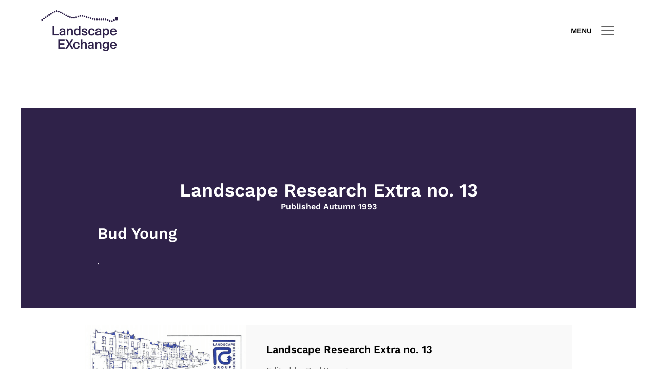

--- FILE ---
content_type: text/html; charset=UTF-8
request_url: https://lex.landscaperesearch.org/content/landscape-research-extra-no-13/
body_size: 17901
content:
<!DOCTYPE html>
<html lang="en-GB">
<head>
	<meta charset="UTF-8">
<script type="text/javascript">
/* <![CDATA[ */
var gform;gform||(document.addEventListener("gform_main_scripts_loaded",function(){gform.scriptsLoaded=!0}),document.addEventListener("gform/theme/scripts_loaded",function(){gform.themeScriptsLoaded=!0}),window.addEventListener("DOMContentLoaded",function(){gform.domLoaded=!0}),gform={domLoaded:!1,scriptsLoaded:!1,themeScriptsLoaded:!1,isFormEditor:()=>"function"==typeof InitializeEditor,callIfLoaded:function(o){return!(!gform.domLoaded||!gform.scriptsLoaded||!gform.themeScriptsLoaded&&!gform.isFormEditor()||(gform.isFormEditor()&&console.warn("The use of gform.initializeOnLoaded() is deprecated in the form editor context and will be removed in Gravity Forms 3.1."),o(),0))},initializeOnLoaded:function(o){gform.callIfLoaded(o)||(document.addEventListener("gform_main_scripts_loaded",()=>{gform.scriptsLoaded=!0,gform.callIfLoaded(o)}),document.addEventListener("gform/theme/scripts_loaded",()=>{gform.themeScriptsLoaded=!0,gform.callIfLoaded(o)}),window.addEventListener("DOMContentLoaded",()=>{gform.domLoaded=!0,gform.callIfLoaded(o)}))},hooks:{action:{},filter:{}},addAction:function(o,r,e,t){gform.addHook("action",o,r,e,t)},addFilter:function(o,r,e,t){gform.addHook("filter",o,r,e,t)},doAction:function(o){gform.doHook("action",o,arguments)},applyFilters:function(o){return gform.doHook("filter",o,arguments)},removeAction:function(o,r){gform.removeHook("action",o,r)},removeFilter:function(o,r,e){gform.removeHook("filter",o,r,e)},addHook:function(o,r,e,t,n){null==gform.hooks[o][r]&&(gform.hooks[o][r]=[]);var d=gform.hooks[o][r];null==n&&(n=r+"_"+d.length),gform.hooks[o][r].push({tag:n,callable:e,priority:t=null==t?10:t})},doHook:function(r,o,e){var t;if(e=Array.prototype.slice.call(e,1),null!=gform.hooks[r][o]&&((o=gform.hooks[r][o]).sort(function(o,r){return o.priority-r.priority}),o.forEach(function(o){"function"!=typeof(t=o.callable)&&(t=window[t]),"action"==r?t.apply(null,e):e[0]=t.apply(null,e)})),"filter"==r)return e[0]},removeHook:function(o,r,t,n){var e;null!=gform.hooks[o][r]&&(e=(e=gform.hooks[o][r]).filter(function(o,r,e){return!!(null!=n&&n!=o.tag||null!=t&&t!=o.priority)}),gform.hooks[o][r]=e)}});
/* ]]> */
</script>

	<meta name="viewport" content="width=device-width, initial-scale=1">
	<link rel="pingback" href="https://lex.landscaperesearch.org/wp/xmlrpc.php">

	<title>Landscape Research Extra no. 13 &#8211; Landscape EXchange</title>
<link data-rocket-preload as="style" href="https://fonts.googleapis.com/css?family=Work%20Sans%3A300%2C400%2C500%2C600%2C700%7CLibre%20Baskerville%3A400%2C400i%2C700%7CPoppins%3A300%2C400%2C500%2C600%2C700&#038;subset=latin%2Clatin-ext&#038;display=swap" rel="preload">
<link href="https://fonts.googleapis.com/css?family=Work%20Sans%3A300%2C400%2C500%2C600%2C700%7CLibre%20Baskerville%3A400%2C400i%2C700%7CPoppins%3A300%2C400%2C500%2C600%2C700&#038;subset=latin%2Clatin-ext&#038;display=swap" media="print" onload="this.media=&#039;all&#039;" rel="stylesheet">
<noscript data-wpr-hosted-gf-parameters=""><link rel="stylesheet" href="https://fonts.googleapis.com/css?family=Work%20Sans%3A300%2C400%2C500%2C600%2C700%7CLibre%20Baskerville%3A400%2C400i%2C700%7CPoppins%3A300%2C400%2C500%2C600%2C700&#038;subset=latin%2Clatin-ext&#038;display=swap"></noscript>
<meta name='robots' content='max-image-preview:large' />
<link rel='dns-prefetch' href='//lex.landscaperesearch.org' />
<link href='https://fonts.gstatic.com' crossorigin rel='preconnect' />
<link rel="alternate" type="application/rss+xml" title="Landscape EXchange &raquo; Feed" href="https://lex.landscaperesearch.org/feed/" />
<link rel="alternate" type="application/rss+xml" title="Landscape EXchange &raquo; Comments Feed" href="https://lex.landscaperesearch.org/comments/feed/" />
<link rel="alternate" title="oEmbed (JSON)" type="application/json+oembed" href="https://lex.landscaperesearch.org/wp-json/oembed/1.0/embed?url=https%3A%2F%2Flex.landscaperesearch.org%2Fcontent%2Flandscape-research-extra-no-13%2F" />
<link rel="alternate" title="oEmbed (XML)" type="text/xml+oembed" href="https://lex.landscaperesearch.org/wp-json/oembed/1.0/embed?url=https%3A%2F%2Flex.landscaperesearch.org%2Fcontent%2Flandscape-research-extra-no-13%2F&#038;format=xml" />
<style id='wp-img-auto-sizes-contain-inline-css' type='text/css'>
img:is([sizes=auto i],[sizes^="auto," i]){contain-intrinsic-size:3000px 1500px}
/*# sourceURL=wp-img-auto-sizes-contain-inline-css */
</style>
<link rel='stylesheet' id='ionicons-css' href='https://lex.landscaperesearch.org/wp-content/plugins/baroque-addons//assets/css/ionicons.min.css?ver=2.0.0' type='text/css' media='all' />
<style id='wp-emoji-styles-inline-css' type='text/css'>

	img.wp-smiley, img.emoji {
		display: inline !important;
		border: none !important;
		box-shadow: none !important;
		height: 1em !important;
		width: 1em !important;
		margin: 0 0.07em !important;
		vertical-align: -0.1em !important;
		background: none !important;
		padding: 0 !important;
	}
/*# sourceURL=wp-emoji-styles-inline-css */
</style>
<style id='wp-block-library-inline-css' type='text/css'>
:root{--wp-block-synced-color:#7a00df;--wp-block-synced-color--rgb:122,0,223;--wp-bound-block-color:var(--wp-block-synced-color);--wp-editor-canvas-background:#ddd;--wp-admin-theme-color:#007cba;--wp-admin-theme-color--rgb:0,124,186;--wp-admin-theme-color-darker-10:#006ba1;--wp-admin-theme-color-darker-10--rgb:0,107,160.5;--wp-admin-theme-color-darker-20:#005a87;--wp-admin-theme-color-darker-20--rgb:0,90,135;--wp-admin-border-width-focus:2px}@media (min-resolution:192dpi){:root{--wp-admin-border-width-focus:1.5px}}.wp-element-button{cursor:pointer}:root .has-very-light-gray-background-color{background-color:#eee}:root .has-very-dark-gray-background-color{background-color:#313131}:root .has-very-light-gray-color{color:#eee}:root .has-very-dark-gray-color{color:#313131}:root .has-vivid-green-cyan-to-vivid-cyan-blue-gradient-background{background:linear-gradient(135deg,#00d084,#0693e3)}:root .has-purple-crush-gradient-background{background:linear-gradient(135deg,#34e2e4,#4721fb 50%,#ab1dfe)}:root .has-hazy-dawn-gradient-background{background:linear-gradient(135deg,#faaca8,#dad0ec)}:root .has-subdued-olive-gradient-background{background:linear-gradient(135deg,#fafae1,#67a671)}:root .has-atomic-cream-gradient-background{background:linear-gradient(135deg,#fdd79a,#004a59)}:root .has-nightshade-gradient-background{background:linear-gradient(135deg,#330968,#31cdcf)}:root .has-midnight-gradient-background{background:linear-gradient(135deg,#020381,#2874fc)}:root{--wp--preset--font-size--normal:16px;--wp--preset--font-size--huge:42px}.has-regular-font-size{font-size:1em}.has-larger-font-size{font-size:2.625em}.has-normal-font-size{font-size:var(--wp--preset--font-size--normal)}.has-huge-font-size{font-size:var(--wp--preset--font-size--huge)}.has-text-align-center{text-align:center}.has-text-align-left{text-align:left}.has-text-align-right{text-align:right}.has-fit-text{white-space:nowrap!important}#end-resizable-editor-section{display:none}.aligncenter{clear:both}.items-justified-left{justify-content:flex-start}.items-justified-center{justify-content:center}.items-justified-right{justify-content:flex-end}.items-justified-space-between{justify-content:space-between}.screen-reader-text{border:0;clip-path:inset(50%);height:1px;margin:-1px;overflow:hidden;padding:0;position:absolute;width:1px;word-wrap:normal!important}.screen-reader-text:focus{background-color:#ddd;clip-path:none;color:#444;display:block;font-size:1em;height:auto;left:5px;line-height:normal;padding:15px 23px 14px;text-decoration:none;top:5px;width:auto;z-index:100000}html :where(.has-border-color){border-style:solid}html :where([style*=border-top-color]){border-top-style:solid}html :where([style*=border-right-color]){border-right-style:solid}html :where([style*=border-bottom-color]){border-bottom-style:solid}html :where([style*=border-left-color]){border-left-style:solid}html :where([style*=border-width]){border-style:solid}html :where([style*=border-top-width]){border-top-style:solid}html :where([style*=border-right-width]){border-right-style:solid}html :where([style*=border-bottom-width]){border-bottom-style:solid}html :where([style*=border-left-width]){border-left-style:solid}html :where(img[class*=wp-image-]){height:auto;max-width:100%}:where(figure){margin:0 0 1em}html :where(.is-position-sticky){--wp-admin--admin-bar--position-offset:var(--wp-admin--admin-bar--height,0px)}@media screen and (max-width:600px){html :where(.is-position-sticky){--wp-admin--admin-bar--position-offset:0px}}

/*# sourceURL=wp-block-library-inline-css */
</style><style id='wp-block-columns-inline-css' type='text/css'>
.wp-block-columns{box-sizing:border-box;display:flex;flex-wrap:wrap!important}@media (min-width:782px){.wp-block-columns{flex-wrap:nowrap!important}}.wp-block-columns{align-items:normal!important}.wp-block-columns.are-vertically-aligned-top{align-items:flex-start}.wp-block-columns.are-vertically-aligned-center{align-items:center}.wp-block-columns.are-vertically-aligned-bottom{align-items:flex-end}@media (max-width:781px){.wp-block-columns:not(.is-not-stacked-on-mobile)>.wp-block-column{flex-basis:100%!important}}@media (min-width:782px){.wp-block-columns:not(.is-not-stacked-on-mobile)>.wp-block-column{flex-basis:0;flex-grow:1}.wp-block-columns:not(.is-not-stacked-on-mobile)>.wp-block-column[style*=flex-basis]{flex-grow:0}}.wp-block-columns.is-not-stacked-on-mobile{flex-wrap:nowrap!important}.wp-block-columns.is-not-stacked-on-mobile>.wp-block-column{flex-basis:0;flex-grow:1}.wp-block-columns.is-not-stacked-on-mobile>.wp-block-column[style*=flex-basis]{flex-grow:0}:where(.wp-block-columns){margin-bottom:1.75em}:where(.wp-block-columns.has-background){padding:1.25em 2.375em}.wp-block-column{flex-grow:1;min-width:0;overflow-wrap:break-word;word-break:break-word}.wp-block-column.is-vertically-aligned-top{align-self:flex-start}.wp-block-column.is-vertically-aligned-center{align-self:center}.wp-block-column.is-vertically-aligned-bottom{align-self:flex-end}.wp-block-column.is-vertically-aligned-stretch{align-self:stretch}.wp-block-column.is-vertically-aligned-bottom,.wp-block-column.is-vertically-aligned-center,.wp-block-column.is-vertically-aligned-top{width:100%}
/*# sourceURL=https://lex.landscaperesearch.org/wp/wp-includes/blocks/columns/style.min.css */
</style>
<style id='wp-block-group-inline-css' type='text/css'>
.wp-block-group{box-sizing:border-box}:where(.wp-block-group.wp-block-group-is-layout-constrained){position:relative}
/*# sourceURL=https://lex.landscaperesearch.org/wp/wp-includes/blocks/group/style.min.css */
</style>
<style id='wp-block-group-theme-inline-css' type='text/css'>
:where(.wp-block-group.has-background){padding:1.25em 2.375em}
/*# sourceURL=https://lex.landscaperesearch.org/wp/wp-includes/blocks/group/theme.min.css */
</style>
<style id='wp-block-paragraph-inline-css' type='text/css'>
.is-small-text{font-size:.875em}.is-regular-text{font-size:1em}.is-large-text{font-size:2.25em}.is-larger-text{font-size:3em}.has-drop-cap:not(:focus):first-letter{float:left;font-size:8.4em;font-style:normal;font-weight:100;line-height:.68;margin:.05em .1em 0 0;text-transform:uppercase}body.rtl .has-drop-cap:not(:focus):first-letter{float:none;margin-left:.1em}p.has-drop-cap.has-background{overflow:hidden}:root :where(p.has-background){padding:1.25em 2.375em}:where(p.has-text-color:not(.has-link-color)) a{color:inherit}p.has-text-align-left[style*="writing-mode:vertical-lr"],p.has-text-align-right[style*="writing-mode:vertical-rl"]{rotate:180deg}
/*# sourceURL=https://lex.landscaperesearch.org/wp/wp-includes/blocks/paragraph/style.min.css */
</style>
<style id='global-styles-inline-css' type='text/css'>
:root{--wp--preset--aspect-ratio--square: 1;--wp--preset--aspect-ratio--4-3: 4/3;--wp--preset--aspect-ratio--3-4: 3/4;--wp--preset--aspect-ratio--3-2: 3/2;--wp--preset--aspect-ratio--2-3: 2/3;--wp--preset--aspect-ratio--16-9: 16/9;--wp--preset--aspect-ratio--9-16: 9/16;--wp--preset--color--black: #000000;--wp--preset--color--cyan-bluish-gray: #abb8c3;--wp--preset--color--white: #ffffff;--wp--preset--color--pale-pink: #f78da7;--wp--preset--color--vivid-red: #cf2e2e;--wp--preset--color--luminous-vivid-orange: #ff6900;--wp--preset--color--luminous-vivid-amber: #fcb900;--wp--preset--color--light-green-cyan: #7bdcb5;--wp--preset--color--vivid-green-cyan: #00d084;--wp--preset--color--pale-cyan-blue: #8ed1fc;--wp--preset--color--vivid-cyan-blue: #0693e3;--wp--preset--color--vivid-purple: #9b51e0;--wp--preset--gradient--vivid-cyan-blue-to-vivid-purple: linear-gradient(135deg,rgb(6,147,227) 0%,rgb(155,81,224) 100%);--wp--preset--gradient--light-green-cyan-to-vivid-green-cyan: linear-gradient(135deg,rgb(122,220,180) 0%,rgb(0,208,130) 100%);--wp--preset--gradient--luminous-vivid-amber-to-luminous-vivid-orange: linear-gradient(135deg,rgb(252,185,0) 0%,rgb(255,105,0) 100%);--wp--preset--gradient--luminous-vivid-orange-to-vivid-red: linear-gradient(135deg,rgb(255,105,0) 0%,rgb(207,46,46) 100%);--wp--preset--gradient--very-light-gray-to-cyan-bluish-gray: linear-gradient(135deg,rgb(238,238,238) 0%,rgb(169,184,195) 100%);--wp--preset--gradient--cool-to-warm-spectrum: linear-gradient(135deg,rgb(74,234,220) 0%,rgb(151,120,209) 20%,rgb(207,42,186) 40%,rgb(238,44,130) 60%,rgb(251,105,98) 80%,rgb(254,248,76) 100%);--wp--preset--gradient--blush-light-purple: linear-gradient(135deg,rgb(255,206,236) 0%,rgb(152,150,240) 100%);--wp--preset--gradient--blush-bordeaux: linear-gradient(135deg,rgb(254,205,165) 0%,rgb(254,45,45) 50%,rgb(107,0,62) 100%);--wp--preset--gradient--luminous-dusk: linear-gradient(135deg,rgb(255,203,112) 0%,rgb(199,81,192) 50%,rgb(65,88,208) 100%);--wp--preset--gradient--pale-ocean: linear-gradient(135deg,rgb(255,245,203) 0%,rgb(182,227,212) 50%,rgb(51,167,181) 100%);--wp--preset--gradient--electric-grass: linear-gradient(135deg,rgb(202,248,128) 0%,rgb(113,206,126) 100%);--wp--preset--gradient--midnight: linear-gradient(135deg,rgb(2,3,129) 0%,rgb(40,116,252) 100%);--wp--preset--font-size--small: 13px;--wp--preset--font-size--medium: 20px;--wp--preset--font-size--large: 36px;--wp--preset--font-size--x-large: 42px;--wp--preset--spacing--20: 0.44rem;--wp--preset--spacing--30: 0.67rem;--wp--preset--spacing--40: 1rem;--wp--preset--spacing--50: 1.5rem;--wp--preset--spacing--60: 2.25rem;--wp--preset--spacing--70: 3.38rem;--wp--preset--spacing--80: 5.06rem;--wp--preset--shadow--natural: 6px 6px 9px rgba(0, 0, 0, 0.2);--wp--preset--shadow--deep: 12px 12px 50px rgba(0, 0, 0, 0.4);--wp--preset--shadow--sharp: 6px 6px 0px rgba(0, 0, 0, 0.2);--wp--preset--shadow--outlined: 6px 6px 0px -3px rgb(255, 255, 255), 6px 6px rgb(0, 0, 0);--wp--preset--shadow--crisp: 6px 6px 0px rgb(0, 0, 0);}:where(.is-layout-flex){gap: 0.5em;}:where(.is-layout-grid){gap: 0.5em;}body .is-layout-flex{display: flex;}.is-layout-flex{flex-wrap: wrap;align-items: center;}.is-layout-flex > :is(*, div){margin: 0;}body .is-layout-grid{display: grid;}.is-layout-grid > :is(*, div){margin: 0;}:where(.wp-block-columns.is-layout-flex){gap: 2em;}:where(.wp-block-columns.is-layout-grid){gap: 2em;}:where(.wp-block-post-template.is-layout-flex){gap: 1.25em;}:where(.wp-block-post-template.is-layout-grid){gap: 1.25em;}.has-black-color{color: var(--wp--preset--color--black) !important;}.has-cyan-bluish-gray-color{color: var(--wp--preset--color--cyan-bluish-gray) !important;}.has-white-color{color: var(--wp--preset--color--white) !important;}.has-pale-pink-color{color: var(--wp--preset--color--pale-pink) !important;}.has-vivid-red-color{color: var(--wp--preset--color--vivid-red) !important;}.has-luminous-vivid-orange-color{color: var(--wp--preset--color--luminous-vivid-orange) !important;}.has-luminous-vivid-amber-color{color: var(--wp--preset--color--luminous-vivid-amber) !important;}.has-light-green-cyan-color{color: var(--wp--preset--color--light-green-cyan) !important;}.has-vivid-green-cyan-color{color: var(--wp--preset--color--vivid-green-cyan) !important;}.has-pale-cyan-blue-color{color: var(--wp--preset--color--pale-cyan-blue) !important;}.has-vivid-cyan-blue-color{color: var(--wp--preset--color--vivid-cyan-blue) !important;}.has-vivid-purple-color{color: var(--wp--preset--color--vivid-purple) !important;}.has-black-background-color{background-color: var(--wp--preset--color--black) !important;}.has-cyan-bluish-gray-background-color{background-color: var(--wp--preset--color--cyan-bluish-gray) !important;}.has-white-background-color{background-color: var(--wp--preset--color--white) !important;}.has-pale-pink-background-color{background-color: var(--wp--preset--color--pale-pink) !important;}.has-vivid-red-background-color{background-color: var(--wp--preset--color--vivid-red) !important;}.has-luminous-vivid-orange-background-color{background-color: var(--wp--preset--color--luminous-vivid-orange) !important;}.has-luminous-vivid-amber-background-color{background-color: var(--wp--preset--color--luminous-vivid-amber) !important;}.has-light-green-cyan-background-color{background-color: var(--wp--preset--color--light-green-cyan) !important;}.has-vivid-green-cyan-background-color{background-color: var(--wp--preset--color--vivid-green-cyan) !important;}.has-pale-cyan-blue-background-color{background-color: var(--wp--preset--color--pale-cyan-blue) !important;}.has-vivid-cyan-blue-background-color{background-color: var(--wp--preset--color--vivid-cyan-blue) !important;}.has-vivid-purple-background-color{background-color: var(--wp--preset--color--vivid-purple) !important;}.has-black-border-color{border-color: var(--wp--preset--color--black) !important;}.has-cyan-bluish-gray-border-color{border-color: var(--wp--preset--color--cyan-bluish-gray) !important;}.has-white-border-color{border-color: var(--wp--preset--color--white) !important;}.has-pale-pink-border-color{border-color: var(--wp--preset--color--pale-pink) !important;}.has-vivid-red-border-color{border-color: var(--wp--preset--color--vivid-red) !important;}.has-luminous-vivid-orange-border-color{border-color: var(--wp--preset--color--luminous-vivid-orange) !important;}.has-luminous-vivid-amber-border-color{border-color: var(--wp--preset--color--luminous-vivid-amber) !important;}.has-light-green-cyan-border-color{border-color: var(--wp--preset--color--light-green-cyan) !important;}.has-vivid-green-cyan-border-color{border-color: var(--wp--preset--color--vivid-green-cyan) !important;}.has-pale-cyan-blue-border-color{border-color: var(--wp--preset--color--pale-cyan-blue) !important;}.has-vivid-cyan-blue-border-color{border-color: var(--wp--preset--color--vivid-cyan-blue) !important;}.has-vivid-purple-border-color{border-color: var(--wp--preset--color--vivid-purple) !important;}.has-vivid-cyan-blue-to-vivid-purple-gradient-background{background: var(--wp--preset--gradient--vivid-cyan-blue-to-vivid-purple) !important;}.has-light-green-cyan-to-vivid-green-cyan-gradient-background{background: var(--wp--preset--gradient--light-green-cyan-to-vivid-green-cyan) !important;}.has-luminous-vivid-amber-to-luminous-vivid-orange-gradient-background{background: var(--wp--preset--gradient--luminous-vivid-amber-to-luminous-vivid-orange) !important;}.has-luminous-vivid-orange-to-vivid-red-gradient-background{background: var(--wp--preset--gradient--luminous-vivid-orange-to-vivid-red) !important;}.has-very-light-gray-to-cyan-bluish-gray-gradient-background{background: var(--wp--preset--gradient--very-light-gray-to-cyan-bluish-gray) !important;}.has-cool-to-warm-spectrum-gradient-background{background: var(--wp--preset--gradient--cool-to-warm-spectrum) !important;}.has-blush-light-purple-gradient-background{background: var(--wp--preset--gradient--blush-light-purple) !important;}.has-blush-bordeaux-gradient-background{background: var(--wp--preset--gradient--blush-bordeaux) !important;}.has-luminous-dusk-gradient-background{background: var(--wp--preset--gradient--luminous-dusk) !important;}.has-pale-ocean-gradient-background{background: var(--wp--preset--gradient--pale-ocean) !important;}.has-electric-grass-gradient-background{background: var(--wp--preset--gradient--electric-grass) !important;}.has-midnight-gradient-background{background: var(--wp--preset--gradient--midnight) !important;}.has-small-font-size{font-size: var(--wp--preset--font-size--small) !important;}.has-medium-font-size{font-size: var(--wp--preset--font-size--medium) !important;}.has-large-font-size{font-size: var(--wp--preset--font-size--large) !important;}.has-x-large-font-size{font-size: var(--wp--preset--font-size--x-large) !important;}
:where(.wp-block-columns.is-layout-flex){gap: 2em;}:where(.wp-block-columns.is-layout-grid){gap: 2em;}
/*# sourceURL=global-styles-inline-css */
</style>
<style id='core-block-supports-inline-css' type='text/css'>
.wp-container-core-columns-is-layout-9d6595d7{flex-wrap:nowrap;}
/*# sourceURL=core-block-supports-inline-css */
</style>

<style id='classic-theme-styles-inline-css' type='text/css'>
/*! This file is auto-generated */
.wp-block-button__link{color:#fff;background-color:#32373c;border-radius:9999px;box-shadow:none;text-decoration:none;padding:calc(.667em + 2px) calc(1.333em + 2px);font-size:1.125em}.wp-block-file__button{background:#32373c;color:#fff;text-decoration:none}
/*# sourceURL=/wp-includes/css/classic-themes.min.css */
</style>
<link rel='stylesheet' id='fl-builder-layout-bundle-4500285be13495fc73a009ba194791dc-css' href='https://lex.landscaperesearch.org/wp-content/uploads/bb-plugin/cache/4500285be13495fc73a009ba194791dc-layout-bundle.css?ver=2.10.0.6-1.5.2.1-20251125200437' type='text/css' media='all' />
<link rel='stylesheet' id='search-filter-plugin-styles-css' href='https://lex.landscaperesearch.org/wp-content/plugins/search-filter-pro/public/assets/css/search-filter.min.css?ver=2.5.21' type='text/css' media='all' />

<link rel='stylesheet' id='bootstrap-css' href='https://lex.landscaperesearch.org/wp-content/themes/baroque/css/bootstrap.min.css?ver=3.3.7' type='text/css' media='all' />
<link rel='stylesheet' id='font-awesome-5-css' href='https://lex.landscaperesearch.org/wp-content/plugins/bb-plugin/fonts/fontawesome/5.15.4/css/all.min.css?ver=2.10.0.6' type='text/css' media='all' />
<link rel='stylesheet' id='font-awesome-css' href='https://lex.landscaperesearch.org/wp-content/plugins/bb-plugin/fonts/fontawesome/5.15.4/css/v4-shims.min.css?ver=2.10.0.6' type='text/css' media='all' />
<link rel='stylesheet' id='eleganticons-css' href='https://lex.landscaperesearch.org/wp-content/themes/baroque/css/eleganticons.min.css?ver=1.0.0' type='text/css' media='all' />
<link rel='stylesheet' id='linearicons-css' href='https://lex.landscaperesearch.org/wp-content/themes/baroque/css/linearicons.min.css?ver=1.0.0' type='text/css' media='all' />
<link rel='stylesheet' id='fullpage-css' href='https://lex.landscaperesearch.org/wp-content/themes/baroque/css/jquery.fullPage.css?ver=2.9.5' type='text/css' media='all' />
<link rel='stylesheet' id='swiper-css' href='https://lex.landscaperesearch.org/wp-content/themes/baroque/css/swiper.min.css?ver=3.4.2' type='text/css' media='all' />
<link rel='stylesheet' id='baroque-css' href='https://lex.landscaperesearch.org/wp-content/themes/baroque/style.css?ver=20161025' type='text/css' media='all' />
<style id='baroque-inline-css' type='text/css'>
.site-header .logo img  {width:150px; margin-top:-40; }
	/* Background Color */

	.primary-background-color,
	ul.nav-filter li a.active,ul.nav-filter li a:hover,
	.site-menu ul .extra-cart-item .cart-contents .mini-cart-counter,
	.woocommerce .widget_shopping_cart_content .buttons a,.widget_shopping_cart_content .buttons a,
	.woocommerce .widget_shopping_cart_content .buttons a:hover,.widget_shopping_cart_content .buttons a:hover,.woocommerce .widget_shopping_cart_content .buttons a:focus,.widget_shopping_cart_content .buttons a:focus,.woocommerce .widget_shopping_cart_content .buttons a:active,.widget_shopping_cart_content .buttons a:active,.woocommerce .widget_shopping_cart_content .buttons a:active:hover,.widget_shopping_cart_content .buttons a:active:hover,.woocommerce .widget_shopping_cart_content .buttons a:active:focus,.widget_shopping_cart_content .buttons a:active:focus,
	.woocommerce .widget_shopping_cart_content .buttons a:hover,.widget_shopping_cart_content .buttons a:hover,.woocommerce .widget_shopping_cart_content .buttons a:focus,.widget_shopping_cart_content .buttons a:focus,.woocommerce .widget_shopping_cart_content .buttons a:active,.widget_shopping_cart_content .buttons a:active,.woocommerce .widget_shopping_cart_content .buttons a:active:hover,.widget_shopping_cart_content .buttons a:active:hover,.woocommerce .widget_shopping_cart_content .buttons a:active:focus,.widget_shopping_cart_content .buttons a:active:focus,
	.numeric-navigation .page-numbers:hover,.numeric-navigation .page-numbers.current,
	.btn-primary,
	.btn-primary:hover,.btn-primary:focus,.btn-primary:active,.btn-primary:active:hover,.btn-primary:active:focus,
	.owl-nav div:hover,
	.owl-dots .owl-dot.active span,.owl-dots .owl-dot:hover span,
	.slick-dots li:hover,.slick-dots li.slick-active,
	.page-template-template-home-boxed,
	.blog-masonry .blog-wrapper:hover .entry-summary,
	.blog-list .blog-wrapper:hover .entry-summary,
	.backtotop.style-2,
	.portfolio-grid-wide .hover-border:before,.portfolio-metro .hover-border:before,.portfolio-masonry .hover-border:before,.portfolio-grid-wide .hover-border:after,.portfolio-metro .hover-border:after,.portfolio-masonry .hover-border:after,
	.portfolio-grid-wide .hover-border div:before,.portfolio-metro .hover-border div:before,.portfolio-masonry .hover-border div:before,.portfolio-grid-wide .hover-border div:after,.portfolio-metro .hover-border div:after,.portfolio-masonry .hover-border div:after,
	.portfolio-carousel .portfolio-carousel-wrapper .pages li.active:before,
	.comment-respond .form-submit .submit,
	.comment-respond .form-submit .submit:hover,.comment-respond .form-submit .submit:focus,.comment-respond .form-submit .submit:active,.comment-respond .form-submit .submit:active:hover,.comment-respond .form-submit .submit:active:focus,
	.comment-respond .form-submit .submit:hover,.comment-respond .form-submit .submit:focus,.comment-respond .form-submit .submit:active,.comment-respond .form-submit .submit:active:hover,.comment-respond .form-submit .submit:active:focus,
	.woocommerce a.button,.woocommerce button.button,.woocommerce input.button,.woocommerce #respond input#submit,
	.woocommerce a.button:hover,.woocommerce button.button:hover,.woocommerce input.button:hover,.woocommerce #respond input#submit:hover,.woocommerce a.button:focus,.woocommerce button.button:focus,.woocommerce input.button:focus,.woocommerce #respond input#submit:focus,.woocommerce a.button:active,.woocommerce button.button:active,.woocommerce input.button:active,.woocommerce #respond input#submit:active,.woocommerce a.button:active:hover,.woocommerce button.button:active:hover,.woocommerce input.button:active:hover,.woocommerce #respond input#submit:active:hover,.woocommerce a.button:active:focus,.woocommerce button.button:active:focus,.woocommerce input.button:active:focus,.woocommerce #respond input#submit:active:focus,
	.woocommerce a.button:hover,.woocommerce button.button:hover,.woocommerce input.button:hover,.woocommerce #respond input#submit:hover,.woocommerce a.button:focus,.woocommerce button.button:focus,.woocommerce input.button:focus,.woocommerce #respond input#submit:focus,.woocommerce a.button:active,.woocommerce button.button:active,.woocommerce input.button:active,.woocommerce #respond input#submit:active,.woocommerce a.button:active:hover,.woocommerce button.button:active:hover,.woocommerce input.button:active:hover,.woocommerce #respond input#submit:active:hover,.woocommerce a.button:active:focus,.woocommerce button.button:active:focus,.woocommerce input.button:active:focus,.woocommerce #respond input#submit:active:focus,
	.woocommerce a.button.alt,.woocommerce button.button.alt,.woocommerce input.button.alt,.woocommerce #respond input#submit.alt,
	.woocommerce a.button.alt:hover,.woocommerce button.button.alt:hover,.woocommerce input.button.alt:hover,.woocommerce #respond input#submit.alt:hover,.woocommerce a.button.alt:focus,.woocommerce button.button.alt:focus,.woocommerce input.button.alt:focus,.woocommerce #respond input#submit.alt:focus,.woocommerce a.button.alt:active,.woocommerce button.button.alt:active,.woocommerce input.button.alt:active,.woocommerce #respond input#submit.alt:active,.woocommerce a.button.alt:active:hover,.woocommerce button.button.alt:active:hover,.woocommerce input.button.alt:active:hover,.woocommerce #respond input#submit.alt:active:hover,.woocommerce a.button.alt:active:focus,.woocommerce button.button.alt:active:focus,.woocommerce input.button.alt:active:focus,.woocommerce #respond input#submit.alt:active:focus,
	.woocommerce a.button.alt:hover,.woocommerce button.button.alt:hover,.woocommerce input.button.alt:hover,.woocommerce #respond input#submit.alt:hover,.woocommerce a.button.alt:focus,.woocommerce button.button.alt:focus,.woocommerce input.button.alt:focus,.woocommerce #respond input#submit.alt:focus,.woocommerce a.button.alt:active,.woocommerce button.button.alt:active,.woocommerce input.button.alt:active,.woocommerce #respond input#submit.alt:active,.woocommerce a.button.alt:active:hover,.woocommerce button.button.alt:active:hover,.woocommerce input.button.alt:active:hover,.woocommerce #respond input#submit.alt:active:hover,.woocommerce a.button.alt:active:focus,.woocommerce button.button.alt:active:focus,.woocommerce input.button.alt:active:focus,.woocommerce #respond input#submit.alt:active:focus,
	.woocommerce div.product div.summary .single_add_to_cart_button,
	.woocommerce-cart .woocommerce table.cart .btn-shop,.woocommerce-cart .woocommerce table.checkout .btn-shop,
	.woocommerce-cart .woocommerce table.cart .btn-shop:hover,.woocommerce-cart .woocommerce table.checkout .btn-shop:hover,.woocommerce-cart .woocommerce table.cart .btn-shop:focus,.woocommerce-cart .woocommerce table.checkout .btn-shop:focus,.woocommerce-cart .woocommerce table.cart .btn-shop:active,.woocommerce-cart .woocommerce table.checkout .btn-shop:active,.woocommerce-cart .woocommerce table.cart .btn-shop:active:hover,.woocommerce-cart .woocommerce table.checkout .btn-shop:active:hover,.woocommerce-cart .woocommerce table.cart .btn-shop:active:focus,.woocommerce-cart .woocommerce table.checkout .btn-shop:active:focus,
	.woocommerce-cart .woocommerce table.cart .btn-shop:hover,.woocommerce-cart .woocommerce table.checkout .btn-shop:hover,.woocommerce-cart .woocommerce table.cart .btn-shop:focus,.woocommerce-cart .woocommerce table.checkout .btn-shop:focus,.woocommerce-cart .woocommerce table.cart .btn-shop:active,.woocommerce-cart .woocommerce table.checkout .btn-shop:active,.woocommerce-cart .woocommerce table.cart .btn-shop:active:hover,.woocommerce-cart .woocommerce table.checkout .btn-shop:active:hover,.woocommerce-cart .woocommerce table.cart .btn-shop:active:focus,.woocommerce-cart .woocommerce table.checkout .btn-shop:active:focus,
	.ba-member .hover-border:before,.ba-member .hover-border:after,
	.ba-member .hover-border div:before,.ba-member .hover-border div:after,
	.ba-member .member-content .name:after,
	.ba-hero-slider .slider-grid-content .item-content.active .item-inner,
	.ba-hero-slider .slider-grid-content .item-inner:hover,
	.ba-vs-slider3 .slider-content .link:after,
	.vc_progress_bar.vc_progress-bar-color-custom .vc_single_bar .vc_bar,
	.wpcf7-form .wpcf7-submit,
	.wpcf7-form .wpcf7-submit:hover,.wpcf7-form .wpcf7-submit:focus,.wpcf7-form .wpcf7-submit:active,.wpcf7-form .wpcf7-submit:active:hover,.wpcf7-form .wpcf7-submit:active:focus,
	.wpcf7-form .wpcf7-submit:hover,.wpcf7-form .wpcf7-submit:focus,.wpcf7-form .wpcf7-submit:active,.wpcf7-form .wpcf7-submit:active:hover,.wpcf7-form .wpcf7-submit:active:focus,
	.mc4wp-form input[type="submit"],
	.baroque-dark.page-template-template-home-boxed,
	.baroque-dark.blog-list .blog-wrapper:hover .entry-summary,.baroque-dark.blog-masonry .blog-wrapper:hover .entry-summary
	{background-color: #2e214a}

	/* Border Color */

	ul.nav-filter li a.active,ul.nav-filter li a:hover,
	.owl-nav div:hover,
	.ba-portfolios-grid-gap .ports-footer .text:hover,
	.ba-hero-slider .slider-grid-content .item-content.active .item-inner,
	.ba-hero-slider .slider-grid-content .item-inner:hover,
	.ba-portfolio-quote,
	.post-author .post-author-box
	{border-color: #2e214a}

	/* Color */
	.primary-color,
	.baroque-off-canvas-panel.menu-sidebar .sidebar-language li.actived a,
	.baroque-off-canvas-panel.menu-sidebar .baroque-social-links-widget a:hover,
	.site-menu .extra-language-item li:hover a,
	.woocommerce .widget_shopping_cart_content ul.cart_list .mini_cart_item a:hover,.widget_shopping_cart_content ul.cart_list .mini_cart_item a:hover,
	.page-template-template-homepage.header-light .site-menu .extra-language-item a:hover,.page-template-template-home-boxed.header-light .site-menu .extra-language-item a:hover,
	.menu-area ul.menu > li:hover > a,
	.menu-area .menu .is-mega-menu .dropdown-submenu .menu-item-mega > a:hover,
	.paging-navigation .nav-links a:hover,
	.paging-navigation.style-2 .nav-previous-ajax a,
	.page-template-template-coming-soon-page .coming-soon-socials a:hover,
	.entry-meta a,
	.entry-footer .tag-list a:hover,
	.sticky .blog-wrapper .entry-title:before,
	.blog-wrapper:hover .read-more,
	.baroque-taxs-list li a:hover,.baroque-taxs-list li a.selected,
	.blog-text .baroque-taxs-list li a:hover,.blog-text .baroque-taxs-list li a.selected,
	.blog-text .entry-title a:hover,
	.error404 .error-404 .page-content a,
	.portfolio-grid .portfolio-inner:hover .read-more,
	.widget_categories li a:hover,.widget_recent_comments li a:hover,.widget_rss li a:hover,.widget_pages li a:hover,.widget_archive li a:hover,.widget_nav_menu li a:hover,.widget_recent_entries li a:hover,.widget_meta li a:hover,.widget-recent-comments li a:hover,
	.widget_tag_cloud a:hover,
	.popular-posts-widget .mini-widget-title h4:hover a,
	.widget-about a:hover,
	.baroque-social-links-widget a:hover,
	.woocommerce ul.products li.product.product-category:hover .woocommerce-loop-category__title,.woocommerce ul.products li.product.product-category:hover .count,
	.woocommerce ul.products li.product .un-product-thumbnail .footer-button > a:hover,
	.woocommerce div.product span.price,.woocommerce div.product p.price,
	.woocommerce div.product .woocommerce-tabs ul.tabs li.active a,
	.woocommerce .shop-toolbar .product-found span,
	.woocommerce .un-categories-filter ul li a:hover,.woocommerce .un-categories-filter ul li a.selected,
	.woocommerce-account .woocommerce .woocommerce-Addresses .woocommerce-Address .woocommerce-Address-edit .edit:hover,
	.shop-sidebar .widget_product_categories ul li.current-cat a,.shop-sidebar .widget_product_categories ul li.chosen a,.shop-sidebar .widget_product_categories ul li.current-cat .count,.shop-sidebar .widget_product_categories ul li.chosen .count,
	.ba-service:hover .read-more,
	.ba-image-box .service-summary .subtitle,
	.ba-member .member-content .socials a:hover,
	.ba-newletter .mc4wp-form:after,
	.ba-portfolios-grid-gap .ports-footer .text:hover,
	.ba-vs-slider3 .button-link:hover,
	.ba-vs-slider3 .ba-button-white:hover,
	.ba-hs-slider .slider-content .link:hover,
	.wpb-js-composer div .vc_tta.vc_tta-accordion .vc_tta-panel.vc_active .vc_tta-panel-title > a,.wpb-js-composer div .vc_tta.vc_tta-accordion .vc_tta-panel:hover .vc_tta-panel-title > a,
	.wpb-js-composer div .vc_tta.vc_tta-accordion .vc_tta-panel.vc_active .vc_tta-controls-icon.vc_tta-controls-icon-chevron:after,.wpb-js-composer div .vc_tta.vc_tta-accordion .vc_tta-panel:hover .vc_tta-controls-icon.vc_tta-controls-icon-chevron:after,
	.wpb-js-composer div .vc_tta-tabs-position-top.vc_tta-color-white.vc_tta-style-classic .vc_tta-tab.vc_active > a,.wpb-js-composer div .vc_tta-tabs-position-top.vc_tta-color-white.vc_tta-style-classic .vc_tta-tab:hover > a,
	.baroque-dark .baroque-off-canvas-panel.menu-sidebar .sidebar-language li.actived a,
	.baroque-dark .baroque-off-canvas-panel.menu-sidebar .baroque-social-links-widget a:hover,
	.baroque-dark .menu-area .menu .is-mega-menu .dropdown-submenu .menu-item-mega > a:hover,
	.baroque-dark.blog-text .baroque-taxs-list li a:hover,.baroque-dark.blog-text .baroque-taxs-list li a.selected,.baroque-dark .portfolio-navigation a:hover,.baroque-dark .blog-wrapper:hover .read-more,
	.baroque-dark .widget_categories li a:hover,.baroque-dark .widget_recent_comments li a:hover,.baroque-dark .widget_rss li a:hover,.baroque-dark .widget_pages li a:hover,.baroque-dark .widget_archive li a:hover,.baroque-dark .widget_nav_menu li a:hover,.baroque-dark .widget_recent_entries li a:hover,.baroque-dark .widget_meta li a:hover,.baroque-dark .widget-recent-commentsli a:hover,.baroque-dark .widget_tag_cloud a:hover,.baroque-dark .baroque-social-links-widget a:hover,
	.baroque-dark .popular-posts-widget .mini-widget-title h4:hover a,
	.baroque-dark .paging-navigation .nav-links a:hover,
	.baroque-dark .ba-service:hover .read-more,.baroque-dark .ba-vs-slider3 .button-link:hover,.baroque-dark .ba-member .member-content .socials a:hover,.baroque-dark .ba-hs-slider .swiper-button-white:hover,.baroque-dark .ba-hs-slider .slider-content .link:hover,
	.baroque-dark.woocommerce .shop-toolbar .woocommerce-ordering li > ul li a.active,.baroque-dark .woocommerce .shop-toolbar .woocommerce-ordering li > ul li a.active,.baroque-dark.woocommerce .shop-toolbar .woocommerce-ordering li > ul li a:hover,.baroque-dark .woocommerce .shop-toolbar .woocommerce-ordering li > ul li a:hover,.baroque-dark.woocommerce div.product .product_meta > span a:hover,.baroque-dark .woocommerce div.product .product_meta > span a:hover,
	.baroque-dark .shop-sidebar .widget ul li:hover > a,.baroque-dark .shop-sidebar .widget ul li:hover .count,
	.baroque-dark .primary-color,
	ul.wp-block-categories li a:hover
	{color: #2e214a}

	/* Other */
	.portfolio-carousel .portfolio-carousel-wrapper .scrollbar .handle
	{background: #2e214a}
		h1{font-family:Work Sans, Arial, sans-serif}	h2{font-family:Work Sans, Arial, sans-serif}	h3{font-family:Work Sans, Arial, sans-serif}	h4{font-family:Work Sans, Arial, sans-serif}	h5{font-family:Work Sans, Arial, sans-serif}	h6{font-family:Work Sans, Arial, sans-serif}
/*# sourceURL=baroque-inline-css */
</style>
<link rel='stylesheet' id='photoswipe-css' href='https://lex.landscaperesearch.org/wp-content/themes/baroque/css/photoswipe.css?ver=4.1.1' type='text/css' media='all' />
<style id='generateblocks-inline-css' type='text/css'>
:root{--gb-container-width:1100px;}.gb-container .wp-block-image img{vertical-align:middle;}.gb-grid-wrapper .wp-block-image{margin-bottom:0;}.gb-highlight{background:none;}.gb-shape{line-height:0;}
/*# sourceURL=generateblocks-inline-css */
</style>
<link rel='stylesheet' id='baroque-child-style-css' href='https://lex.landscaperesearch.org/wp-content/themes/baroque-child/style.css?ver=6.9' type='text/css' media='all' />
<link rel='stylesheet' id='custom-layouts-styles-css' href='https://lex.landscaperesearch.org/wp-content/uploads/custom-layouts/style.css?ver=8' type='text/css' media='all' />
<link rel='stylesheet' id='pp-animate-css' href='https://lex.landscaperesearch.org/wp-content/plugins/bbpowerpack/assets/css/animate.min.css?ver=3.5.1' type='text/css' media='all' />
<script type="text/javascript" src="https://lex.landscaperesearch.org/wp/wp-includes/js/jquery/jquery.min.js?ver=3.7.1" id="jquery-core-js"></script>
<script type="text/javascript" src="https://lex.landscaperesearch.org/wp/wp-includes/js/jquery/jquery-migrate.min.js?ver=3.4.1" id="jquery-migrate-js"></script>
<script type="text/javascript" id="search-filter-plugin-build-js-extra">
/* <![CDATA[ */
var SF_LDATA = {"ajax_url":"https://lex.landscaperesearch.org/wp/wp-admin/admin-ajax.php","home_url":"https://lex.landscaperesearch.org/","extensions":[]};
//# sourceURL=search-filter-plugin-build-js-extra
/* ]]> */
</script>
<script type="text/javascript" src="https://lex.landscaperesearch.org/wp-content/plugins/search-filter-pro/public/assets/js/search-filter-build.min.js?ver=2.5.21" id="search-filter-plugin-build-js"></script>
<script type="text/javascript" src="https://lex.landscaperesearch.org/wp-content/plugins/search-filter-pro/public/assets/js/select2.min.js?ver=2.5.21" id="search-filter-plugin-select2-js"></script>
<script type="text/javascript" id="search-filter-wpb-pb-js-extra">
/* <![CDATA[ */
var SFVC_DATA = {"ajax_url":"https://lex.landscaperesearch.org/wp/wp-admin/admin-ajax.php","home_url":"https://lex.landscaperesearch.org/"};
//# sourceURL=search-filter-wpb-pb-js-extra
/* ]]> */
</script>
<script type="text/javascript" src="https://lex.landscaperesearch.org/wp-content/plugins/search-filter-wpb-pb/js/vc-frontend-search-filter.js?ver=1.0.2" id="search-filter-wpb-pb-js"></script>
<script type="text/javascript" src="https://lex.landscaperesearch.org/wp-content/themes/baroque/js/plugins/waypoints.min.js?ver=2.0.2" id="waypoints-js"></script>
<script type="text/javascript" src="https://lex.landscaperesearch.org/wp-content/themes/baroque/js/plugins/sly.min.js?ver=1.6.1" id="sly-js"></script>
<script></script><link rel="https://api.w.org/" href="https://lex.landscaperesearch.org/wp-json/" /><link rel="alternate" title="JSON" type="application/json" href="https://lex.landscaperesearch.org/wp-json/wp/v2/content/67941" /><link rel="EditURI" type="application/rsd+xml" title="RSD" href="https://lex.landscaperesearch.org/wp/xmlrpc.php?rsd" />
<meta name="generator" content="WordPress 6.9" />
<link rel="canonical" href="https://lex.landscaperesearch.org/content/landscape-research-extra-no-13/" />
<link rel='shortlink' href='https://lex.landscaperesearch.org/?p=67941' />
<style type='text/css'  class='wpcb2-inline-style'>
.ba-button.classic.sub-button a {
  height: 40px;
  line-height: 1.4;
  font-weight: 500 !important;
}
.ba-button.classic.sub-button a i {
  position: relative;
}
.ba-button.classic.sub-button a i:before {
  top: 2px;
  position: relative;
}

.fl-theme-builder-singular-single-content figure,
.fl-module-content figure {
  margin: 0 !important;
}
</style>		<script>
			var bb_powerpack = {
				version: '2.40.10',
				getAjaxUrl: function() { return atob( 'aHR0cHM6Ly9sZXgubGFuZHNjYXBlcmVzZWFyY2gub3JnL3dwL3dwLWFkbWluL2FkbWluLWFqYXgucGhw' ); },
				callback: function() {},
				mapMarkerData: {},
				post_id: '67941',
				search_term: '',
				current_page: 'https://lex.landscaperesearch.org/content/landscape-research-extra-no-13/',
				conditionals: {
					is_front_page: false,
					is_home: false,
					is_archive: false,
					current_post_type: '',
					is_tax: false,
										is_author: false,
					current_author: false,
					is_search: false,
									}
			};
		</script>
		<style type="text/css">.recentcomments a{display:inline !important;padding:0 !important;margin:0 !important;}</style><meta name="generator" content="Powered by WPBakery Page Builder - drag and drop page builder for WordPress."/>
<meta name="generator" content="Powered by Slider Revolution 6.7.25 - responsive, Mobile-Friendly Slider Plugin for WordPress with comfortable drag and drop interface." />
<link rel="icon" href="https://lex.landscaperesearch.org/wp-content/uploads/2022/12/cropped-Favicon@2x-32x32.png" sizes="32x32" />
<link rel="icon" href="https://lex.landscaperesearch.org/wp-content/uploads/2022/12/cropped-Favicon@2x-192x192.png" sizes="192x192" />
<link rel="apple-touch-icon" href="https://lex.landscaperesearch.org/wp-content/uploads/2022/12/cropped-Favicon@2x-180x180.png" />
<meta name="msapplication-TileImage" content="https://lex.landscaperesearch.org/wp-content/uploads/2022/12/cropped-Favicon@2x-270x270.png" />
<script>function setREVStartSize(e){
			//window.requestAnimationFrame(function() {
				window.RSIW = window.RSIW===undefined ? window.innerWidth : window.RSIW;
				window.RSIH = window.RSIH===undefined ? window.innerHeight : window.RSIH;
				try {
					var pw = document.getElementById(e.c).parentNode.offsetWidth,
						newh;
					pw = pw===0 || isNaN(pw) || (e.l=="fullwidth" || e.layout=="fullwidth") ? window.RSIW : pw;
					e.tabw = e.tabw===undefined ? 0 : parseInt(e.tabw);
					e.thumbw = e.thumbw===undefined ? 0 : parseInt(e.thumbw);
					e.tabh = e.tabh===undefined ? 0 : parseInt(e.tabh);
					e.thumbh = e.thumbh===undefined ? 0 : parseInt(e.thumbh);
					e.tabhide = e.tabhide===undefined ? 0 : parseInt(e.tabhide);
					e.thumbhide = e.thumbhide===undefined ? 0 : parseInt(e.thumbhide);
					e.mh = e.mh===undefined || e.mh=="" || e.mh==="auto" ? 0 : parseInt(e.mh,0);
					if(e.layout==="fullscreen" || e.l==="fullscreen")
						newh = Math.max(e.mh,window.RSIH);
					else{
						e.gw = Array.isArray(e.gw) ? e.gw : [e.gw];
						for (var i in e.rl) if (e.gw[i]===undefined || e.gw[i]===0) e.gw[i] = e.gw[i-1];
						e.gh = e.el===undefined || e.el==="" || (Array.isArray(e.el) && e.el.length==0)? e.gh : e.el;
						e.gh = Array.isArray(e.gh) ? e.gh : [e.gh];
						for (var i in e.rl) if (e.gh[i]===undefined || e.gh[i]===0) e.gh[i] = e.gh[i-1];
											
						var nl = new Array(e.rl.length),
							ix = 0,
							sl;
						e.tabw = e.tabhide>=pw ? 0 : e.tabw;
						e.thumbw = e.thumbhide>=pw ? 0 : e.thumbw;
						e.tabh = e.tabhide>=pw ? 0 : e.tabh;
						e.thumbh = e.thumbhide>=pw ? 0 : e.thumbh;
						for (var i in e.rl) nl[i] = e.rl[i]<window.RSIW ? 0 : e.rl[i];
						sl = nl[0];
						for (var i in nl) if (sl>nl[i] && nl[i]>0) { sl = nl[i]; ix=i;}
						var m = pw>(e.gw[ix]+e.tabw+e.thumbw) ? 1 : (pw-(e.tabw+e.thumbw)) / (e.gw[ix]);
						newh =  (e.gh[ix] * m) + (e.tabh + e.thumbh);
					}
					var el = document.getElementById(e.c);
					if (el!==null && el) el.style.height = newh+"px";
					el = document.getElementById(e.c+"_wrapper");
					if (el!==null && el) {
						el.style.height = newh+"px";
						el.style.display = "block";
					}
				} catch(e){
					console.log("Failure at Presize of Slider:" + e)
				}
			//});
		  };</script>
		<style type="text/css" id="wp-custom-css">
			.vc_btn3.vc_btn3-color-juicy-pink, .vc_btn3.vc_btn3-color-juicy-pink.vc_btn3-style-flat {
    background-color: #2e214a
}

.vc_btn3.vc_btn3-color-juicy-pink:hover,
.vc_btn3.vc_btn3-color-juicy-pink.vc_btn3-style-flat:hover { background-color: #80758f  }


body body .gform_wrapper .gform_footer input[type=submit], .gform_wrapper .gform_footer input.button, .gform_page_footer .gform_previous_button, .gform_page_footer .gform_next_button input[type=submit]:hover {
border: 1px solid rgba(114,114,114,0.6);
background-color:  #cfccd4;
}

.searchandfilter > ul > li {
	display: inline-block;
	vertical-align: top;
	padding: 20 20px;
	margin-right: 10px
	
}


button,
input,
optgroup,
select,
textarea {
  color: #674776;
  font: inherit;
  margin-left: 0px;
	margin-right: 25px;
	padding-left: 25px;
	padding-right: 25px;
	padding-top: 7px;
	padding-bottom: 7px;
}

input[type="text"],
input[type="url"],
input[type="password"],
input[type="number"],
input[type="tel"],
input[type="range"],
input[type="date"],
input[type="month"],
input[type="week"],
input[type="time"],
input[type="datetime"],
input[type="datetime-local"],
input[type="color"],
textarea,
select {
  transition: border 0.5s;
  color: white;
  border: 2px solid rgba(0, 0, 0, 0.15);
  padding: 0 15px;
  border-radius: 2;
  outline: 2px;
  box-sizing: border-box;
  height: 40px;
  line-height: 40px;
  background-color: #7a7189;
} 

input[type="text"], input[type="url"], input[type="password"], 
input[type="number"],
input[type="search"],
input[type="tel"], input[type="range"], input[type="date"], input[type="month"], input[type="week"], input[type="time"], input[type="datetime"], input[type="datetime-local"], input[type="color"], textarea, select {
    transition: border 0.5s;
    color: white;
    border: 1px #674776;
    padding: 0 15px;
    border-radius: 0;
    outline: none;
    box-sizing: border-box;
    height: 40px;
    line-height: 40px;
    background-color: #7a7189;  }



	body {
  color: #fff0f;
  font-size: 14px;
  font-family: 'Work Sans', sans-serif;
  line-height: 1.6;
  background: #fff;
  word-wrap: break-word;
  overflow-x: hidden;
  font-weight: 400;
}
.search-input {background-color:
#50bdb8!important; }

@media only screen and (max-width:500px){
.alignwide {
   width: 100% !important;
 
}
 .wp-block-cover, .wp-block-cover-image{

object-fit: contain !important;
height: 200px !important;
min-height: auto !important;

    }
}

input[type="email"], background-color: #fffff; !important;
}

.a{
   a:link,
   a:visited,
   a:hover,
   a:active {
       color:#purple; !important;
   }
}
.tag-link-position-1 { font-size:40px!important;}
.tag-link-position-2 {  font-size:35px!important;}
.tag-link-position-3 { font-size:30px!important; }
.tag-link-position-4 { font-size:35px!important; }
.tag-link-position-5 {  font-size:30px!important; }
 
 
.tag-cloud-link {
    text-decoration:none;
    background-color:#fff;
}
.tag-link-count {
    background-color: #d6d6d6;
}		</style>
		<style id="kirki-inline-styles">/* vietnamese */
@font-face {
  font-family: 'Work Sans';
  font-style: normal;
  font-weight: 600;
  font-display: swap;
  src: url(https://lex.landscaperesearch.org/wp-content/fonts/work-sans/QGY_z_wNahGAdqQ43RhVcIgYT2Xz5u32K5fQBiAJpp_c.woff2) format('woff2');
  unicode-range: U+0102-0103, U+0110-0111, U+0128-0129, U+0168-0169, U+01A0-01A1, U+01AF-01B0, U+0300-0301, U+0303-0304, U+0308-0309, U+0323, U+0329, U+1EA0-1EF9, U+20AB;
}
/* latin-ext */
@font-face {
  font-family: 'Work Sans';
  font-style: normal;
  font-weight: 600;
  font-display: swap;
  src: url(https://lex.landscaperesearch.org/wp-content/fonts/work-sans/QGY_z_wNahGAdqQ43RhVcIgYT2Xz5u32K5fQBiEJpp_c.woff2) format('woff2');
  unicode-range: U+0100-02BA, U+02BD-02C5, U+02C7-02CC, U+02CE-02D7, U+02DD-02FF, U+0304, U+0308, U+0329, U+1D00-1DBF, U+1E00-1E9F, U+1EF2-1EFF, U+2020, U+20A0-20AB, U+20AD-20C0, U+2113, U+2C60-2C7F, U+A720-A7FF;
}
/* latin */
@font-face {
  font-family: 'Work Sans';
  font-style: normal;
  font-weight: 600;
  font-display: swap;
  src: url(https://lex.landscaperesearch.org/wp-content/fonts/work-sans/QGY_z_wNahGAdqQ43RhVcIgYT2Xz5u32K5fQBi8Jpg.woff2) format('woff2');
  unicode-range: U+0000-00FF, U+0131, U+0152-0153, U+02BB-02BC, U+02C6, U+02DA, U+02DC, U+0304, U+0308, U+0329, U+2000-206F, U+20AC, U+2122, U+2191, U+2193, U+2212, U+2215, U+FEFF, U+FFFD;
}/* vietnamese */
@font-face {
  font-family: 'Work Sans';
  font-style: normal;
  font-weight: 600;
  font-display: swap;
  src: url(https://lex.landscaperesearch.org/wp-content/fonts/work-sans/QGY_z_wNahGAdqQ43RhVcIgYT2Xz5u32K5fQBiAJpp_c.woff2) format('woff2');
  unicode-range: U+0102-0103, U+0110-0111, U+0128-0129, U+0168-0169, U+01A0-01A1, U+01AF-01B0, U+0300-0301, U+0303-0304, U+0308-0309, U+0323, U+0329, U+1EA0-1EF9, U+20AB;
}
/* latin-ext */
@font-face {
  font-family: 'Work Sans';
  font-style: normal;
  font-weight: 600;
  font-display: swap;
  src: url(https://lex.landscaperesearch.org/wp-content/fonts/work-sans/QGY_z_wNahGAdqQ43RhVcIgYT2Xz5u32K5fQBiEJpp_c.woff2) format('woff2');
  unicode-range: U+0100-02BA, U+02BD-02C5, U+02C7-02CC, U+02CE-02D7, U+02DD-02FF, U+0304, U+0308, U+0329, U+1D00-1DBF, U+1E00-1E9F, U+1EF2-1EFF, U+2020, U+20A0-20AB, U+20AD-20C0, U+2113, U+2C60-2C7F, U+A720-A7FF;
}
/* latin */
@font-face {
  font-family: 'Work Sans';
  font-style: normal;
  font-weight: 600;
  font-display: swap;
  src: url(https://lex.landscaperesearch.org/wp-content/fonts/work-sans/QGY_z_wNahGAdqQ43RhVcIgYT2Xz5u32K5fQBi8Jpg.woff2) format('woff2');
  unicode-range: U+0000-00FF, U+0131, U+0152-0153, U+02BB-02BC, U+02C6, U+02DA, U+02DC, U+0304, U+0308, U+0329, U+2000-206F, U+20AC, U+2122, U+2191, U+2193, U+2212, U+2215, U+FEFF, U+FFFD;
}/* vietnamese */
@font-face {
  font-family: 'Work Sans';
  font-style: normal;
  font-weight: 600;
  font-display: swap;
  src: url(https://lex.landscaperesearch.org/wp-content/fonts/work-sans/QGY_z_wNahGAdqQ43RhVcIgYT2Xz5u32K5fQBiAJpp_c.woff2) format('woff2');
  unicode-range: U+0102-0103, U+0110-0111, U+0128-0129, U+0168-0169, U+01A0-01A1, U+01AF-01B0, U+0300-0301, U+0303-0304, U+0308-0309, U+0323, U+0329, U+1EA0-1EF9, U+20AB;
}
/* latin-ext */
@font-face {
  font-family: 'Work Sans';
  font-style: normal;
  font-weight: 600;
  font-display: swap;
  src: url(https://lex.landscaperesearch.org/wp-content/fonts/work-sans/QGY_z_wNahGAdqQ43RhVcIgYT2Xz5u32K5fQBiEJpp_c.woff2) format('woff2');
  unicode-range: U+0100-02BA, U+02BD-02C5, U+02C7-02CC, U+02CE-02D7, U+02DD-02FF, U+0304, U+0308, U+0329, U+1D00-1DBF, U+1E00-1E9F, U+1EF2-1EFF, U+2020, U+20A0-20AB, U+20AD-20C0, U+2113, U+2C60-2C7F, U+A720-A7FF;
}
/* latin */
@font-face {
  font-family: 'Work Sans';
  font-style: normal;
  font-weight: 600;
  font-display: swap;
  src: url(https://lex.landscaperesearch.org/wp-content/fonts/work-sans/QGY_z_wNahGAdqQ43RhVcIgYT2Xz5u32K5fQBi8Jpg.woff2) format('woff2');
  unicode-range: U+0000-00FF, U+0131, U+0152-0153, U+02BB-02BC, U+02C6, U+02DA, U+02DC, U+0304, U+0308, U+0329, U+2000-206F, U+20AC, U+2122, U+2191, U+2193, U+2212, U+2215, U+FEFF, U+FFFD;
}</style><noscript><style> .wpb_animate_when_almost_visible { opacity: 1; }</style></noscript><link rel='stylesheet' id='rs-plugin-settings-css' href='//lex.landscaperesearch.org/wp-content/plugins/revslider/sr6/assets/css/rs6.css?ver=6.7.25' type='text/css' media='all' />
<style id='rs-plugin-settings-inline-css' type='text/css'>
#rs-demo-id {}
/*# sourceURL=rs-plugin-settings-inline-css */
</style>
<meta name="generator" content="WP Rocket 3.20.3" data-wpr-features="wpr_desktop" /></head>

<body class="wp-singular content-template-default single single-content postid-67941 wp-embed-responsive wp-theme-baroque wp-child-theme-baroque-child fl-builder-2-10-0-6 fl-themer-1-5-2-1-20251125200437 fl-no-js fl-theme-builder-singular fl-theme-builder-singular-single-post-pdf full-content footer-fixed baroque-light header-v1 footer-1 wpb-js-composer js-comp-ver-8.1 vc_responsive">
<div data-rocket-location-hash="57eb0956558bf7ad8062fd5c02b81560" id="page" class="hfeed site">

	
	<header data-rocket-location-hash="fc409f86088b20b81d38a444febf083b" id="masthead" class="site-header">
		
<div data-rocket-location-hash="3a9c38d107827bdecf26a760a52fd8e1" class="header-main">
	<div class="site-logo first-el">
			<a href="https://lex.landscaperesearch.org" class="logo">
		<img src="https://lex.landscaperesearch.org/wp-content/uploads/2022/12/LEX-Logo-Black@2x.png" alt="Landscape EXchange" class="logo logo-dark">
		<img src="https://lex.landscaperesearch.org/wp-content/uploads/2023/02/LEX-logo-white.png" alt="Landscape EXchange" class="logo logo-light">
	</a>
<p class="site-title"><a href="https://lex.landscaperesearch.org" rel="home">Landscape EXchange</a></p><h2 class="site-description">EXchange</h2>
	</div>
	<div class="site-intro second-el">
		<div class="site-intro-content">
			<div id="custom_html-2" class="widget_text widget widget_custom_html"><div class="textwidget custom-html-widget"></div></div><div id="custom_html-1" class="widget_text widget widget_custom_html"><div class="textwidget custom-html-widget"></div></div>		</div>
	</div>
	<div class="site-menu third-el">
		<ul class="extra-menu">
										<li class="extra-menu-item extra-item">
		<a href="#" class="menu-toggle" id="icon-menu-sidebar">
			<span>MENU</span>			<i class="icon-menu"></i>
		</a>
	</li>
			</ul>
	</div>
</div>
	</header><!-- #masthead -->

	
	<div data-rocket-location-hash="9aeef69b3a30307314ed240f74205056" id="content" class="site-content">
		<div data-rocket-location-hash="0841f15ebf099eeaba6f2c7f735d0671" class="container"><div class="row "><div class="fl-builder-content fl-builder-content-67323 fl-builder-global-templates-locked" data-post-id="67323"><div class="fl-row fl-row-full-width fl-row-bg-color fl-node-5f8e22df59868 fl-row-default-height fl-row-align-center" data-node="5f8e22df59868">
	<div class="fl-row-content-wrap">
		<div class="uabb-row-separator uabb-top-row-separator" >
</div>
						<div class="fl-row-content fl-row-fixed-width fl-node-content">
		
<div class="fl-col-group fl-node-5f8e22df59869" data-node="5f8e22df59869">
			<div class="fl-col fl-node-5f8e22df5986a fl-col-bg-color" data-node="5f8e22df5986a">
	<div class="fl-col-content fl-node-content"><div class="fl-module fl-module-heading fl-node-5f8e22df59859" data-node="5f8e22df59859">
	<div class="fl-module-content fl-node-content">
		<h1 class="fl-heading">
		<span class="fl-heading-text">Landscape Research Extra no. 13</span>
	</h1>
	</div>
</div>
<div class="fl-module fl-module-heading fl-node-5f8e22df59864" data-node="5f8e22df59864">
	<div class="fl-module-content fl-node-content">
		<h5 class="fl-heading">
		<span class="fl-heading-text">Published Autumn 1993</span>
	</h5>
	</div>
</div>
<div class="fl-module fl-module-post-grid fl-node-5f8e22df59872 by-author" data-node="5f8e22df59872">
	<div class="fl-module-content fl-node-content">
			<div class="fl-post-feed" itemscope="itemscope" itemtype="https://schema.org/Blog">
	
<div class="fl-post-feed-post fl-post-align-default post-66484 profiles type-profiles status-publish hentry no-thumb" itemscope="itemscope" itemtype="https://schema.org/CreativeWork">
	<meta itemscope itemprop="mainEntityOfPage" itemtype="https://schema.org/WebPage" itemid="https://lex.landscaperesearch.org/profiles/bud-young/" content="Bud Young" /><meta itemprop="datePublished" content="2020-07-30" /><meta itemprop="dateModified" content="2020-10-09" /><div itemprop="publisher" itemscope itemtype="https://schema.org/Organization"><meta itemprop="name" content="Landscape EXchange"></div><div itemscope itemprop="author" itemtype="https://schema.org/Person"><meta itemprop="url" content="https://lex.landscaperesearch.org/author/sarahhobbs/" /><meta itemprop="name" content="Sarah Hobbs" /></div><div itemprop="interactionStatistic" itemscope itemtype="https://schema.org/InteractionCounter"><meta itemprop="interactionType" content="https://schema.org/CommentAction" /><meta itemprop="userInteractionCount" content="0" /></div><div class="author">
    <h2 class="fl-post-title"><a href='https://lex.landscaperesearch.org/profiles/bud-young/' title='Bud Young'>Bud Young</a></h2><small>,</small>
</div>
</div>

	</div>
<div class="fl-clear"></div>
	</div>
</div>
</div>
</div>
	</div>
		</div>
	</div>
</div>
<div id="more" class="fl-row fl-row-full-width fl-row-bg-none fl-node-5f500ca9db464 fl-row-default-height fl-row-align-center" data-node="5f500ca9db464">
	<div class="fl-row-content-wrap">
		<div class="uabb-row-separator uabb-top-row-separator" >
</div>
						<div class="fl-row-content fl-row-fixed-width fl-node-content">
		
<div class="fl-col-group fl-node-5f500ca9db460" data-node="5f500ca9db460">
			<div class="fl-col fl-node-5f500ca9db461 fl-col-bg-color" data-node="5f500ca9db461">
	<div class="fl-col-content fl-node-content"><div class="fl-module fl-module-rich-text fl-node-5f500ca9db462" data-node="5f500ca9db462">
	<div class="fl-module-content fl-node-content">
		<div class="fl-rich-text">
	<p></p>
</div>
	</div>
</div>
</div>
</div>
	</div>

<div class="fl-col-group fl-node-5f500ca9db46f" data-node="5f500ca9db46f">
			<div class="fl-col fl-node-5f500ca9db470 fl-col-bg-color" data-node="5f500ca9db470">
	<div class="fl-col-content fl-node-content"><div class="fl-module fl-module-html fl-node-5f500ca9db471 content_pdf" data-node="5f500ca9db471">
	<div class="fl-module-content fl-node-content">
		<div class="fl-html">
	
<div class="pdf_download">
    <img decoding="async" src="https://lex.landscaperesearch.org/wp-content/uploads/2020/09/LRE13-thumb-736x1024.png" alt="Landscape Research Extra no. 13" />
    <div>
        <h4>Landscape Research Extra no. 13</h4>
        <p>Edited by Bud Young.</p>
        <a href="https://lex.landscaperesearch.org/wp-content/uploads/2020/09/LRExtra-No.13.pdf" class="button" target="_blank">Download</a>
    </div>
</div>




</div>
	</div>
</div>
</div>
</div>
	</div>

<div class="fl-col-group fl-node-5f60b51862116" data-node="5f60b51862116">
			<div class="fl-col fl-node-5f60b5186229e fl-col-bg-color" data-node="5f60b5186229e">
	<div class="fl-col-content fl-node-content"><div class="fl-module fl-module-html fl-node-5f60bb0b4f7d7 map-location" data-node="5f60bb0b4f7d7">
	<div class="fl-module-content fl-node-content">
		<div class="fl-html">
	<h3>Location</h3>
</div>
	</div>
</div>
</div>
</div>
	</div>

<div class="fl-col-group fl-node-5f8e23358de52" data-node="5f8e23358de52">
			<div class="fl-col fl-node-5f8e22df5986d fl-col-bg-color related" data-node="5f8e22df5986d">
	<div class="fl-col-content fl-node-content"><div class="fl-module fl-module-heading fl-node-5f8e22df59871" data-node="5f8e22df59871">
	<div class="fl-module-content fl-node-content">
		<h4 class="fl-heading">
		<span class="fl-heading-text">Related content tags</span>
	</h4>
	</div>
</div>
<div class="fl-module fl-module-fl-post-info fl-node-5f8e22df59874" data-node="5f8e22df59874">
	<div class="fl-module-content fl-node-content">
		<span class="fl-post-info-terms"><a href="https://lex.landscaperesearch.org/content_tags/european-landscape-convention/" rel="tag" class="european-landscape-convention">European Landscape Convention</a><a href="https://lex.landscaperesearch.org/content_tags/forest/" rel="tag" class="forest">forest</a><a href="https://lex.landscaperesearch.org/content_tags/land-use-change/" rel="tag" class="land-use-change">land use change</a><a href="https://lex.landscaperesearch.org/content_tags/landscape-aesthetics/" rel="tag" class="landscape-aesthetics">landscape aesthetics</a><a href="https://lex.landscaperesearch.org/content_tags/landscape-architecture/" rel="tag" class="landscape-architecture">landscape architecture</a><a href="https://lex.landscaperesearch.org/content_tags/landscape-character-assessment/" rel="tag" class="landscape-character-assessment">landscape character assessment</a><a href="https://lex.landscaperesearch.org/content_tags/rural-landscape/" rel="tag" class="rural-landscape">rural landscape</a><a href="https://lex.landscaperesearch.org/content_tags/travel/" rel="tag" class="travel">travel</a></span>	</div>
</div>
<div class="fl-module fl-module-heading fl-node-5f8e22df59873" data-node="5f8e22df59873">
	<div class="fl-module-content fl-node-content">
		<h4 class="fl-heading">
		<span class="fl-heading-text">People relevant to this content</span>
	</h4>
	</div>
</div>
<div class="fl-module fl-module-post-grid fl-node-5f8e22df5985f" data-node="5f8e22df5985f">
	<div class="fl-module-content fl-node-content">
			<div class="fl-post-feed" itemscope="itemscope" itemtype="https://schema.org/Collection">
	
<div class="fl-post-feed-post fl-post-align-default post-66484 profiles type-profiles status-publish hentry no-thumb" itemscope="itemscope" itemtype="https://schema.org/CreativeWork">
	<meta itemscope itemprop="mainEntityOfPage" itemtype="https://schema.org/WebPage" itemid="https://lex.landscaperesearch.org/profiles/bud-young/" content="Bud Young" /><meta itemprop="datePublished" content="2020-07-30" /><meta itemprop="dateModified" content="2020-10-09" /><div itemprop="publisher" itemscope itemtype="https://schema.org/Organization"><meta itemprop="name" content="Landscape EXchange"></div><div itemscope itemprop="author" itemtype="https://schema.org/Person"><meta itemprop="url" content="https://lex.landscaperesearch.org/author/sarahhobbs/" /><meta itemprop="name" content="Sarah Hobbs" /></div><div itemprop="interactionStatistic" itemscope itemtype="https://schema.org/InteractionCounter"><meta itemprop="interactionType" content="https://schema.org/CommentAction" /><meta itemprop="userInteractionCount" content="0" /></div><a href='https://lex.landscaperesearch.org/profiles/bud-young/' title='Bud Young'>Bud Young</a></div>

	</div>
<div class="fl-clear"></div>
	</div>
</div>
<div class="fl-module fl-module-heading fl-node-5f8e22df59875" data-node="5f8e22df59875">
	<div class="fl-module-content fl-node-content">
		<h4 class="fl-heading">
		<span class="fl-heading-text">Related collections</span>
	</h4>
	</div>
</div>
<div class="fl-module fl-module-fl-post-info fl-node-5f8e22df59870" data-node="5f8e22df59870">
	<div class="fl-module-content fl-node-content">
		<span class="fl-post-info-terms"><a href="https://lex.landscaperesearch.org/collections/landscape-research-extra/" rel="tag" class="landscape-research-extra">Landscape Research Extra</a></span>	</div>
</div>
<div class="fl-module fl-module-heading fl-node-5f8e22df5986e" data-node="5f8e22df5986e">
	<div class="fl-module-content fl-node-content">
		<h4 class="fl-heading">
		<span class="fl-heading-text">Locations relevant to this content</span>
	</h4>
	</div>
</div>
<div class="fl-module fl-module-fl-post-info fl-node-5f8e22df59876" data-node="5f8e22df59876">
	<div class="fl-module-content fl-node-content">
		<span class="fl-post-info-terms"><a href="https://lex.landscaperesearch.org/location/europe/" rel="tag" class="europe">Europe</a><a href="https://lex.landscaperesearch.org/location/uk/" rel="tag" class="uk">UK</a></span>	</div>
</div>
</div>
</div>
	</div>

<div class="fl-col-group fl-node-5f500ca9db469" data-node="5f500ca9db469">
			<div class="fl-col fl-node-5f500ca9db46a fl-col-bg-color" data-node="5f500ca9db46a">
	<div class="fl-col-content fl-node-content"><div class="fl-module fl-module-fl-post-navigation fl-node-5f500ca9db46b next-previous-post" data-node="5f500ca9db46b">
	<div class="fl-module-content fl-node-content">
		
	<nav class="navigation post-navigation" aria-label="Posts">
		<h2 class="screen-reader-text">Posts navigation</h2>
		<div class="nav-links"><div class="nav-previous"><a href="https://lex.landscaperesearch.org/content/landscape-research-extra-no-12/" rel="prev">&larr; PREVIOUS POST</a></div><div class="nav-next"><a href="https://lex.landscaperesearch.org/content/landscape-research-extra-no-14/" rel="next">NEXT POST &rarr;</a></div></div>
	</nav>	</div>
</div>
</div>
</div>
	</div>
		</div>
	</div>
</div>
<div class="fl-row fl-row-full-width fl-row-bg-gradient fl-node-5f8e22df59861 fl-row-default-height fl-row-align-center" data-node="5f8e22df59861">
	<div class="fl-row-content-wrap">
		<div class="uabb-row-separator uabb-top-row-separator" >
</div>
						<div class="fl-row-content fl-row-fixed-width fl-node-content">
		
<div class="fl-col-group fl-node-5f8e22df59862" data-node="5f8e22df59862">
			<div class="fl-col fl-node-5f8e22df59863 fl-col-bg-color" data-node="5f8e22df59863">
	<div class="fl-col-content fl-node-content"><div class="fl-module fl-module-heading fl-node-5f8e22df5986b" data-node="5f8e22df5986b">
	<div class="fl-module-content fl-node-content">
		<h2 class="fl-heading">
		<span class="fl-heading-text">Related Content</span>
	</h2>
	</div>
</div>
<div class="fl-module fl-module-post-grid fl-node-5f8e22df5986f" data-node="5f8e22df5986f">
	<div class="fl-module-content fl-node-content">
			<div class="fl-post-grid" itemscope="itemscope" itemtype="https://schema.org/Collection">
	<div class="fl-post-column">

<div class="fl-post-grid-post fl-post-grid-image-above-title fl-post-columns-post fl-post-align-default post-66566 content type-content status-publish has-post-thumbnail hentry collections-landscape-research-extra content_media-pdf location-europe location-uk " itemscope="itemscope" itemtype="https://schema.org/CreativeWork">
	<meta itemscope itemprop="mainEntityOfPage" itemtype="https://schema.org/WebPage" itemid="https://lex.landscaperesearch.org/content/landscape-research-extra-no-90/" content="Landscape Research Extra no. 90" /><meta itemprop="datePublished" content="2020-05-01" /><meta itemprop="dateModified" content="2020-10-14" /><div itemprop="publisher" itemscope itemtype="https://schema.org/Organization"><meta itemprop="name" content="Landscape EXchange"></div><div itemscope itemprop="author" itemtype="https://schema.org/Person"><meta itemprop="url" content="https://lex.landscaperesearch.org/author/sarahhobbs/" /><meta itemprop="name" content="Sarah Hobbs" /></div><div itemscope itemprop="image" itemtype="https://schema.org/ImageObject"><meta itemprop="url" content="https://lex.landscaperesearch.org/wp-content/uploads/2020/08/LRE90-thumb.png" /><meta itemprop="width" content="962" /><meta itemprop="height" content="1326" /></div><div itemprop="interactionStatistic" itemscope itemtype="https://schema.org/InteractionCounter"><meta itemprop="interactionType" content="https://schema.org/CommentAction" /><meta itemprop="userInteractionCount" content="0" /></div><div class="column">
    
    
    <div class="fl-post-image">
    	<a href='https://lex.landscaperesearch.org/content/landscape-research-extra-no-90/' title='Landscape Research Extra no. 90'><img width="743" height="1024" src="https://lex.landscaperesearch.org/wp-content/uploads/2020/08/LRE90-thumb-743x1024.png" class=" wp-post-image" alt="" itemprop="image" decoding="async" loading="lazy" srcset="https://lex.landscaperesearch.org/wp-content/uploads/2020/08/LRE90-thumb-743x1024.png 743w, https://lex.landscaperesearch.org/wp-content/uploads/2020/08/LRE90-thumb-600x827.png 600w, https://lex.landscaperesearch.org/wp-content/uploads/2020/08/LRE90-thumb-768x1059.png 768w, https://lex.landscaperesearch.org/wp-content/uploads/2020/08/LRE90-thumb-218x300.png 218w, https://lex.landscaperesearch.org/wp-content/uploads/2020/08/LRE90-thumb.png 962w" sizes="auto, (max-width: 743px) 100vw, 743px" /></a>
    </div>
    
    
    <div class="fl-post-text">
    
        <h2 class="fl-post-title"><a href='https://lex.landscaperesearch.org/content/landscape-research-extra-no-90/' title='Landscape Research Extra no. 90'>Landscape Research Extra no. 90</a></h2>
    
        <div class="fl-post-excerpt">
        	
        </div>
    
        <div class="fl-post-more-link">
        	<a href='https://lex.landscaperesearch.org/content/landscape-research-extra-no-90/' title='Find out more'>Find out more</a>
        </div>
    
    </div>

</div></div>

</div>
<div class="fl-post-column">

<div class="fl-post-grid-post fl-post-grid-image-above-title fl-post-columns-post fl-post-align-default post-67134 content type-content status-publish has-post-thumbnail hentry collections-landscape-research-extra content_media-pdf location-europe location-uk " itemscope="itemscope" itemtype="https://schema.org/CreativeWork">
	<meta itemscope itemprop="mainEntityOfPage" itemtype="https://schema.org/WebPage" itemid="https://lex.landscaperesearch.org/content/landscape-research-extra-no-89/" content="Landscape Research Extra no. 89" /><meta itemprop="datePublished" content="2020-05-01" /><meta itemprop="dateModified" content="2020-10-14" /><div itemprop="publisher" itemscope itemtype="https://schema.org/Organization"><meta itemprop="name" content="Landscape EXchange"></div><div itemscope itemprop="author" itemtype="https://schema.org/Person"><meta itemprop="url" content="https://lex.landscaperesearch.org/author/sarahhobbs/" /><meta itemprop="name" content="Sarah Hobbs" /></div><div itemscope itemprop="image" itemtype="https://schema.org/ImageObject"><meta itemprop="url" content="https://lex.landscaperesearch.org/wp-content/uploads/2020/08/LRE89-thumb.png" /><meta itemprop="width" content="828" /><meta itemprop="height" content="1158" /></div><div itemprop="interactionStatistic" itemscope itemtype="https://schema.org/InteractionCounter"><meta itemprop="interactionType" content="https://schema.org/CommentAction" /><meta itemprop="userInteractionCount" content="0" /></div><div class="column">
    
    
    <div class="fl-post-image">
    	<a href='https://lex.landscaperesearch.org/content/landscape-research-extra-no-89/' title='Landscape Research Extra no. 89'><img width="732" height="1024" src="https://lex.landscaperesearch.org/wp-content/uploads/2020/08/LRE89-thumb-732x1024.png" class=" wp-post-image" alt="" itemprop="image" decoding="async" loading="lazy" srcset="https://lex.landscaperesearch.org/wp-content/uploads/2020/08/LRE89-thumb-732x1024.png 732w, https://lex.landscaperesearch.org/wp-content/uploads/2020/08/LRE89-thumb-600x839.png 600w, https://lex.landscaperesearch.org/wp-content/uploads/2020/08/LRE89-thumb-768x1074.png 768w, https://lex.landscaperesearch.org/wp-content/uploads/2020/08/LRE89-thumb-215x300.png 215w, https://lex.landscaperesearch.org/wp-content/uploads/2020/08/LRE89-thumb.png 828w" sizes="auto, (max-width: 732px) 100vw, 732px" /></a>
    </div>
    
    
    <div class="fl-post-text">
    
        <h2 class="fl-post-title"><a href='https://lex.landscaperesearch.org/content/landscape-research-extra-no-89/' title='Landscape Research Extra no. 89'>Landscape Research Extra no. 89</a></h2>
    
        <div class="fl-post-excerpt">
        	
        </div>
    
        <div class="fl-post-more-link">
        	<a href='https://lex.landscaperesearch.org/content/landscape-research-extra-no-89/' title='Find out more'>Find out more</a>
        </div>
    
    </div>

</div></div>

</div>
<div class="fl-post-column">

<div class="fl-post-grid-post fl-post-grid-image-above-title fl-post-columns-post fl-post-align-default post-67148 content type-content status-publish has-post-thumbnail hentry collections-landscape-research-extra content_media-pdf content_tags-country-parks content_tags-flooding content_tags-soil-practices content_tags-soilscon content_tags-sustainability location-europe location-uk " itemscope="itemscope" itemtype="https://schema.org/CreativeWork">
	<meta itemscope itemprop="mainEntityOfPage" itemtype="https://schema.org/WebPage" itemid="https://lex.landscaperesearch.org/content/landscape-research-extra-no-88/" content="Landscape Research Extra no. 88" /><meta itemprop="datePublished" content="2020-01-01" /><meta itemprop="dateModified" content="2020-10-14" /><div itemprop="publisher" itemscope itemtype="https://schema.org/Organization"><meta itemprop="name" content="Landscape EXchange"></div><div itemscope itemprop="author" itemtype="https://schema.org/Person"><meta itemprop="url" content="https://lex.landscaperesearch.org/author/sarahhobbs/" /><meta itemprop="name" content="Sarah Hobbs" /></div><div itemscope itemprop="image" itemtype="https://schema.org/ImageObject"><meta itemprop="url" content="https://lex.landscaperesearch.org/wp-content/uploads/2020/08/LRE88-thumb.png" /><meta itemprop="width" content="946" /><meta itemprop="height" content="1322" /></div><div itemprop="interactionStatistic" itemscope itemtype="https://schema.org/InteractionCounter"><meta itemprop="interactionType" content="https://schema.org/CommentAction" /><meta itemprop="userInteractionCount" content="0" /></div><div class="column">
    
    
    <div class="fl-post-image">
    	<a href='https://lex.landscaperesearch.org/content/landscape-research-extra-no-88/' title='Landscape Research Extra no. 88'><img width="733" height="1024" src="https://lex.landscaperesearch.org/wp-content/uploads/2020/08/LRE88-thumb-733x1024.png" class=" wp-post-image" alt="" itemprop="image" decoding="async" loading="lazy" srcset="https://lex.landscaperesearch.org/wp-content/uploads/2020/08/LRE88-thumb-733x1024.png 733w, https://lex.landscaperesearch.org/wp-content/uploads/2020/08/LRE88-thumb-600x838.png 600w, https://lex.landscaperesearch.org/wp-content/uploads/2020/08/LRE88-thumb-768x1073.png 768w, https://lex.landscaperesearch.org/wp-content/uploads/2020/08/LRE88-thumb-215x300.png 215w, https://lex.landscaperesearch.org/wp-content/uploads/2020/08/LRE88-thumb.png 946w" sizes="auto, (max-width: 733px) 100vw, 733px" /></a>
    </div>
    
    
    <div class="fl-post-text">
    
        <h2 class="fl-post-title"><a href='https://lex.landscaperesearch.org/content/landscape-research-extra-no-88/' title='Landscape Research Extra no. 88'>Landscape Research Extra no. 88</a></h2>
    
        <div class="fl-post-excerpt">
        	
        </div>
    
        <div class="fl-post-more-link">
        	<a href='https://lex.landscaperesearch.org/content/landscape-research-extra-no-88/' title='Find out more'>Find out more</a>
        </div>
    
    </div>

</div></div>

</div>
	</div>
<div class="fl-clear"></div>
	</div>
</div>
</div>
</div>
	</div>
		</div>
	</div>
</div>
</div><div class="uabb-js-breakpoint" style="display: none;"></div>	</div></div></div><!-- #content -->

	
	<footer id="colophon" class="site-footer">
			<div class="baroque-container">
		<div class="footer-layout-1 columns-6">
			<div class="footer-content">
				<div class="footer-row">
										
						<div class="footer-sidebar footer-1">
							<div id="block-3" class="widget widget_block">
<div class="wp-block-columns is-layout-flex wp-container-core-columns-is-layout-9d6595d7 wp-block-columns-is-layout-flex">
<div class="wp-block-column is-layout-flow wp-block-column-is-layout-flow" style="flex-basis:100%">
<div class="wp-block-group"><div class="wp-block-group__inner-container is-layout-constrained wp-block-group-is-layout-constrained">
<a href="https://landscaperesearch.org">
  <img decoding="async" src="https://lex.landscaperesearch.org/wp-content/uploads/2023/01/LRG-and-LEX-Logo.png">
</a>
<br>
<br>
</div></div>
</div>
</div>
</div>						</div>

						
						<div class="footer-sidebar footer-2">
							<div id="block-9" class="widget widget_block widget_text">
<p>© 2023 LEX, part of the Landscape Research Group, a Charitable Incorporated Organisation (CIO)</p>
</div><div id="baroque-social-links-widget-3" class="widget baroque-social-links-widget"></div>						</div>

						
						<div class="footer-sidebar footer-3">
							<div id="block-4" class="widget widget_block">
<div class="wp-block-columns is-layout-flex wp-container-core-columns-is-layout-9d6595d7 wp-block-columns-is-layout-flex">
<div class="wp-block-column is-layout-flow wp-block-column-is-layout-flow">
<p></p>
</div>
</div>
</div>						</div>

						
						<div class="footer-sidebar footer-4">
							<div id="nav_menu-1" class="widget widget_nav_menu"><div class="menu-footer-menu-container"><ul id="menu-footer-menu" class="menu"><li id="menu-item-71088" class="menu-item menu-item-type-post_type menu-item-object-page menu-item-home menu-item-71088"><a href="https://lex.landscaperesearch.org/">Home</a></li>
<li id="menu-item-71082" class="menu-item menu-item-type-post_type menu-item-object-page menu-item-71082"><a href="https://lex.landscaperesearch.org/about/">About</a></li>
<li id="menu-item-71032" class="menu-item menu-item-type-post_type menu-item-object-page menu-item-71032"><a href="https://lex.landscaperesearch.org/explore-media/">Explore</a></li>
<li id="menu-item-71030" class="menu-item menu-item-type-post_type menu-item-object-page menu-item-71030"><a href="https://lex.landscaperesearch.org/contact/">Contact</a></li>
<li id="menu-item-71029" class="menu-item menu-item-type-post_type menu-item-object-page menu-item-71029"><a href="https://lex.landscaperesearch.org/privacy-policy/">Privacy Policy</a></li>
</ul></div></div>						</div>

						
						<div class="footer-sidebar footer-5">
							<div id="custom_html-5" class="widget_text widget widget_custom_html"><div class="textwidget custom-html-widget"></div></div>						</div>

						
						<div class="footer-sidebar footer-6">
							<div id="baroque-social-links-widget-1" class="widget baroque-social-links-widget"><a href="https://www.facebook.com/landscaperesearchgroup/" class="share-facebook tooltip-enable social" rel="nofollow" title="Facebook" data-toggle="tooltip" data-placement="top" target="_blank"><i class="social social_facebook"></i></a><a href="https://www.linkedin.com/company/landscape-research" class="share-linkedin tooltip-enable social" rel="nofollow" title="Linkedin" data-toggle="tooltip" data-placement="top" target="_blank"><i class="social social_linkedin"></i></a><a href="https://www.instagram.com/landscape.research/" class="share-instagram tooltip-enable social" rel="nofollow" title="Instagram" data-toggle="tooltip" data-placement="top" target="_blank"><i class="social social_instagram"></i></a></div><div id="block-8" class="widget widget_block widget_text">
<p>© Designed by <a href="https://wearelarking.co.uk/">Larking</a></p>
</div>						</div>

															</div>
			</div>
		</div>
	</div>
		</footer><!-- #colophon -->

	</div><!-- #page -->


		<script>
			window.RS_MODULES = window.RS_MODULES || {};
			window.RS_MODULES.modules = window.RS_MODULES.modules || {};
			window.RS_MODULES.waiting = window.RS_MODULES.waiting || [];
			window.RS_MODULES.defered = true;
			window.RS_MODULES.moduleWaiting = window.RS_MODULES.moduleWaiting || {};
			window.RS_MODULES.type = 'compiled';
		</script>
		<script type="speculationrules">
{"prefetch":[{"source":"document","where":{"and":[{"href_matches":"/*"},{"not":{"href_matches":["/wp/wp-*.php","/wp/wp-admin/*","/wp-content/uploads/*","/wp-content/*","/wp-content/plugins/*","/wp-content/themes/baroque-child/*","/wp-content/themes/baroque/*","/*\\?(.+)"]}},{"not":{"selector_matches":"a[rel~=\"nofollow\"]"}},{"not":{"selector_matches":".no-prefetch, .no-prefetch a"}}]},"eagerness":"conservative"}]}
</script>
	<div data-rocket-location-hash="4d58dec3fff809d7d5560d6b754bf4db" class="menu-sidebar baroque-off-canvas-panel " id="menu-sidebar-panel">
		<div data-rocket-location-hash="864b259dbf75a5a8cdb7038d8e81bb5a" class="widget-panel-content">
			<div data-rocket-location-hash="ad8d54e7d1bcb6f1401bec5c6962f808" class="widget-panel-header">
				<a href="#" class="close-canvas-panel"><i class="icon-cross2"></i></a>
			</div>
			<div data-rocket-location-hash="f4ad7becea0ec798c406fe8e79602a16" class="widget-panel-body">
				<div class="widget-panel-top">
					
											<div class="sidebar-menu">
							<ul id="menu-hamburger-main-menu" class="menu"><li id="menu-item-71084" class="menu-item menu-item-type-post_type menu-item-object-page menu-item-home menu-item-71084"><a href="https://lex.landscaperesearch.org/">Home</a></li>
<li id="menu-item-71018" class="menu-item menu-item-type-custom menu-item-object-custom menu-item-71018"><a href="https://lex.landscaperesearch.org/about/">About</a></li>
<li id="menu-item-70600" class="menu-item menu-item-type-post_type menu-item-object-page menu-item-70600"><a href="https://lex.landscaperesearch.org/explore-media/">Explore</a></li>
<li id="menu-item-70599" class="menu-item menu-item-type-post_type menu-item-object-page menu-item-70599"><a href="https://lex.landscaperesearch.org/contribute/">Contribute</a></li>
<li id="menu-item-70996" class="menu-item menu-item-type-post_type menu-item-object-page menu-item-70996"><a href="https://lex.landscaperesearch.org/connect/">Connect</a></li>
<li id="menu-item-70956" class="menu-item menu-item-type-post_type menu-item-object-page menu-item-70956"><a href="https://lex.landscaperesearch.org/contact/">Contact</a></li>
</ul>
													</div>
										</div>
				<div class="widget-panel-bottom">
											<div class="baroque-social-links-widget">
							<div class="socials"></div>						</div>
						
											<div class="sidebar-text">
													</div>
										</div>
			</div>
		</div>
	</div>
		<div data-rocket-location-hash="c41ca3cf8fdae6081c6fefb119d49979" id="off-canvas-layer" class="off-canvas-layer"></div>
			<a id="scroll-top" class="backtotop style-1" href="#">
			<i class="icon-arrow-up"></i>
		</a>
			<div data-rocket-location-hash="5597dc6659f17e570bdaad9e271f8b1a" id="pswp" class="pswp" tabindex="-1" role="dialog" aria-hidden="true">

		<div data-rocket-location-hash="602a0edb1a2747c4f691e8c9a302575d" class="pswp__bg"></div>

		<div data-rocket-location-hash="fcd308f10daa7cee502cfc44803b17c9" class="pswp__scroll-wrap">

			<div data-rocket-location-hash="8607fe85e6c1e079e3345e076e42b928" class="pswp__container">
				<div class="pswp__item"></div>
				<div class="pswp__item"></div>
				<div class="pswp__item"></div>
			</div>

			<div data-rocket-location-hash="9a11f317789d6015660cc1474f00482f" class="pswp__ui pswp__ui--hidden">

				<div class="pswp__top-bar">


					<div class="pswp__counter"></div>

					<button class="pswp__button pswp__button--close" title="Close (Esc)"></button>

					<button class="pswp__button pswp__button--share" title="Share"></button>

					<button class="pswp__button pswp__button--fs" title="Toggle fullscreen"></button>

					<button class="pswp__button pswp__button--zoom" title="Zoom in/out"></button>

					<div class="pswp__preloader">
						<div class="pswp__preloader__icn">
							<div class="pswp__preloader__cut">
								<div class="pswp__preloader__donut"></div>
							</div>
						</div>
					</div>
				</div>

				<div class="pswp__share-modal pswp__share-modal--hidden pswp__single-tap">
					<div class="pswp__share-tooltip"></div>
				</div>

				<button class="pswp__button pswp__button--arrow--left" title="Previous (arrow left)">
				</button>

				<button class="pswp__button pswp__button--arrow--right" title="Next (arrow right)">
				</button>

				<div class="pswp__caption">
					<div class="pswp__caption__center"></div>
				</div>

			</div>

		</div>

	</div>
	<script type="text/javascript" src="https://lex.landscaperesearch.org/wp-content/plugins/bb-plugin/js/libs/jquery.imagesloaded.min.js?ver=2.10.0.6" id="imagesloaded-js"></script>
<script type="text/javascript" src="https://lex.landscaperesearch.org/wp/wp-includes/js/masonry.min.js?ver=4.2.2" id="masonry-js"></script>
<script type="text/javascript" src="https://lex.landscaperesearch.org/wp-content/plugins/custom-layouts/assets/frontend/app.js?ver=1.5.1" id="custom-layouts-js"></script>
<script type="text/javascript" src="//lex.landscaperesearch.org/wp-content/plugins/revslider/sr6/assets/js/rbtools.min.js?ver=6.7.25" defer async id="tp-tools-js"></script>
<script type="text/javascript" src="//lex.landscaperesearch.org/wp-content/plugins/revslider/sr6/assets/js/rs6.min.js?ver=6.7.25" defer async id="revmin-js"></script>
<script type="text/javascript" src="https://lex.landscaperesearch.org/wp-content/plugins/wp-google-map-gold/assets/js/vendor/webfont/webfont.js?ver=5.2.7" id="webfont-js"></script>
<script type="text/javascript" src="https://lex.landscaperesearch.org/wp-content/uploads/bb-plugin/cache/3c067a8346385364482f91e4f701ebfb-layout-bundle.js?ver=2.10.0.6-1.5.2.1-20251125200437" id="fl-builder-layout-bundle-3c067a8346385364482f91e4f701ebfb-js"></script>
<script type="text/javascript" src="https://lex.landscaperesearch.org/wp/wp-includes/js/jquery/ui/core.min.js?ver=1.13.3" id="jquery-ui-core-js"></script>
<script type="text/javascript" src="https://lex.landscaperesearch.org/wp/wp-includes/js/jquery/ui/datepicker.min.js?ver=1.13.3" id="jquery-ui-datepicker-js"></script>
<script type="text/javascript" id="jquery-ui-datepicker-js-after">
/* <![CDATA[ */
jQuery(function(jQuery){jQuery.datepicker.setDefaults({"closeText":"Close","currentText":"Today","monthNames":["January","February","March","April","May","June","July","August","September","October","November","December"],"monthNamesShort":["Jan","Feb","Mar","Apr","May","Jun","Jul","Aug","Sep","Oct","Nov","Dec"],"nextText":"Next","prevText":"Previous","dayNames":["Sunday","Monday","Tuesday","Wednesday","Thursday","Friday","Saturday"],"dayNamesShort":["Sun","Mon","Tue","Wed","Thu","Fri","Sat"],"dayNamesMin":["S","M","T","W","T","F","S"],"dateFormat":"dS MM yy","firstDay":0,"isRTL":false});});
//# sourceURL=jquery-ui-datepicker-js-after
/* ]]> */
</script>
<script type="text/javascript" src="https://lex.landscaperesearch.org/wp-content/themes/baroque/js/plugins/photoswipe.min.js?ver=4.1.1" id="photoswipe-js"></script>
<script type="text/javascript" src="https://lex.landscaperesearch.org/wp-content/themes/baroque/js/plugins/photoswipe-ui.min.js?ver=4.1.1" id="photoswipe-ui-js"></script>
<script type="text/javascript" src="https://lex.landscaperesearch.org/wp-content/plugins/js_composer/assets/lib/vendor/node_modules/isotope-layout/dist/isotope.pkgd.min.js?ver=8.1" id="isotope-js"></script>
<script type="text/javascript" src="https://lex.landscaperesearch.org/wp-content/themes/baroque/js/plugins/flipclock.min.js?ver=1.0" id="flipclock-js"></script>
<script type="text/javascript" src="https://lex.landscaperesearch.org/wp-content/themes/baroque/js/plugins/jquery.counterup.min.js?ver=1.0" id="counterup-js"></script>
<script type="text/javascript" src="https://lex.landscaperesearch.org/wp-content/themes/baroque/js/plugins/jquery.easing.min.js?ver=1.3" id="easing-js"></script>
<script type="text/javascript" src="https://lex.landscaperesearch.org/wp-content/themes/baroque/js/plugins/jquery.fullPage.js?ver=2.9.5" id="fullpage-js"></script>
<script type="text/javascript" src="https://lex.landscaperesearch.org/wp-content/themes/baroque/js/plugins/jquery.parallax.min.js?ver=1.0" id="parallax-js"></script>
<script type="text/javascript" src="https://lex.landscaperesearch.org/wp-content/themes/baroque/js/plugins/jquery.tabs.js?ver=1.0" id="tabs-js"></script>
<script type="text/javascript" src="https://lex.landscaperesearch.org/wp-content/themes/baroque/js/plugins/swiper.min.js?ver=3.4.2" id="swiper-js"></script>
<script type="text/javascript" src="https://lex.landscaperesearch.org/wp-content/themes/baroque/js/plugins/slick.min.js?ver=1.0" id="slick-js"></script>
<script type="text/javascript" src="https://lex.landscaperesearch.org/wp-content/themes/baroque/js/plugins/pentip.js?ver=1.0" id="pentip-js"></script>
<script type="text/javascript" id="baroque-js-extra">
/* <![CDATA[ */
var baroqueData = {"ajaxurl":"https://lex.landscaperesearch.org/wp/wp-admin/admin-ajax.php","isRTL":""};
//# sourceURL=baroque-js-extra
/* ]]> */
</script>
<script type="text/javascript" src="https://lex.landscaperesearch.org/wp-content/themes/baroque/js/scripts.min.js?ver=20171013" id="baroque-js"></script>
<script type="text/javascript" src="https://lex.landscaperesearch.org/wp/wp-includes/js/underscore.min.js?ver=1.13.7" id="underscore-js"></script>
<script type="text/javascript" id="wp-util-js-extra">
/* <![CDATA[ */
var _wpUtilSettings = {"ajax":{"url":"/wp/wp-admin/admin-ajax.php"}};
//# sourceURL=wp-util-js-extra
/* ]]> */
</script>
<script type="text/javascript" src="https://lex.landscaperesearch.org/wp/wp-includes/js/wp-util.min.js?ver=6.9" id="wp-util-js"></script>
<script type="text/javascript" id="shortcodes-js-extra">
/* <![CDATA[ */
var baroqueShortCode = {"days":"days","hours":"hours","minutes":"minutes","seconds":"seconds","isRTL":""};
//# sourceURL=shortcodes-js-extra
/* ]]> */
</script>
<script type="text/javascript" src="https://lex.landscaperesearch.org/wp-content/plugins/baroque-addons//assets/js/frontend.js?ver=20171018" id="shortcodes-js"></script>
<script></script>
<script>var rocket_beacon_data = {"ajax_url":"https:\/\/lex.landscaperesearch.org\/wp\/wp-admin\/admin-ajax.php","nonce":"a8b76c6935","url":"https:\/\/lex.landscaperesearch.org\/content\/landscape-research-extra-no-13","is_mobile":false,"width_threshold":1600,"height_threshold":700,"delay":500,"debug":null,"status":{"atf":true,"lrc":true,"preconnect_external_domain":true},"elements":"img, video, picture, p, main, div, li, svg, section, header, span","lrc_threshold":1800,"preconnect_external_domain_elements":["link","script","iframe"],"preconnect_external_domain_exclusions":["static.cloudflareinsights.com","rel=\"profile\"","rel=\"preconnect\"","rel=\"dns-prefetch\"","rel=\"icon\""]}</script><script data-name="wpr-wpr-beacon" src='https://lex.landscaperesearch.org/wp-content/plugins/wp-rocket/assets/js/wpr-beacon.min.js' async></script></body>
</html>

<!-- This website is like a Rocket, isn't it? Performance optimized by WP Rocket. Learn more: https://wp-rocket.me - Debug: cached@1769683388 -->

--- FILE ---
content_type: text/css
request_url: https://lex.landscaperesearch.org/wp-content/themes/baroque/style.css?ver=20161025
body_size: 44123
content:
/*
Theme Name: Baroque
Theme URI: http://drfuri.com/baroque
Author: DrFuri
Author URI: http://drfuri.com
Description: Architecture & Interior WordPress Theme
Version: 1.3.4
Requires at least: 4.9
Tested up to: 5.8.0
Requires PHP: 7.4.0
License: GNU General Public License v2+
License URI: http://www.gnu.org/licenses/gpl-2.0.html
Text Domain: baroque
Domain Path: /lang/
Tags: one-column, two-columns, left-sidebar, right-sidebar, full-width-template, post-formats, theme-options, threaded-comments, translation-ready
*/
/*--------------------------------------------------------------
>>> TABLE OF CONTENTS:
----------------------------------------------------------------
1.0 - Normalize
2.0 - Typography
3.0 - Elements
	3.1 - Common Elements
	3.2 - WordPress Elements
	3.3 - Theme's Elements
4.0 - Header
5.0 - Navigations
6.0 - Content
	6.1 - Posts and pages
	5.2 - Comments
7.0 - Widgets
8.0 - Footer
9.0 - Media Queries
--------------------------------------------------------------*/
/*--------------------------------------------------------------
1.0 - Normalize
--------------------------------------------------------------*/
* {
  box-sizing: border-box;
}
html {
  font-family: sans-serif;
  -ms-text-size-adjust: 100%;
  -webkit-text-size-adjust: 100%;
}
body {
  margin: 0;
}
article,
aside,
details,
figcaption,
figure,
footer,
header,
hgroup,
main,
nav,
section,
summary {
  display: block;
}
audio,
canvas,
progress,
video {
  display: inline-block;
  vertical-align: baseline;
}
audio:not([controls]) {
  display: none;
  height: 0;
}
[hidden],
template {
  display: none;
}
a {
  background: transparent;
}
a:active,
a:hover,
a:focus {
  outline: 0;
}
abbr[title] {
  border-bottom: 1px dotted;
}
b,
strong {
  font-weight: bold;
}
dfn {
  font-style: italic;
}
h1 {
  font-size: 2em;
  margin: 0.67em 0;
}
mark {
  background: #ff0;
  color: #000;
}
small {
  font-size: 80%;
}
sub,
sup {
  font-size: 75%;
  line-height: 0;
  position: relative;
  vertical-align: baseline;
}
sup {
  top: -0.5em;
}
sub {
  bottom: -0.25em;
}
img {
  border: 0;
}
svg:not(:root) {
  overflow: hidden;
}
figure {
  margin: 1em 40px;
}
hr {
  -moz-box-sizing: content-box;
  box-sizing: content-box;
  height: 0;
}
pre {
  overflow: auto;
}
code,
kbd,
pre,
samp {
  font-family: monospace, monospace;
  font-size: 1em;
}
button,
input,
optgroup,
select,
textarea {
  color: inherit;
  font: inherit;
  margin: 0;
}
button {
  overflow: visible;
}
button,
select {
  text-transform: none;
}
button,
html input[type="button"],
input[type="reset"],
input[type="submit"] {
  -webkit-appearance: button;
  cursor: pointer;
}
button[disabled],
html input[disabled] {
  cursor: default;
}
button::-moz-focus-inner,
input::-moz-focus-inner {
  border: 0;
  padding: 0;
}
input {
  line-height: normal;
}
input[type="checkbox"],
input[type="radio"] {
  box-sizing: border-box;
  padding: 0;
}
input[type="number"]::-webkit-inner-spin-button,
input[type="number"]::-webkit-outer-spin-button {
  height: auto;
}
input[type="search"] {
  -webkit-appearance: textfield;
  -moz-box-sizing: content-box;
  -webkit-box-sizing: content-box;
  box-sizing: content-box;
}
input[type="search"]::-webkit-search-cancel-button,
input[type="search"]::-webkit-search-decoration {
  -webkit-appearance: none;
}
fieldset {
  border: 1px solid #c0c0c0;
  margin: 0 2px;
  padding: 0.35em 0.625em 0.75em;
}
legend {
  border: 0;
  padding: 0;
}
textarea {
  overflow: auto;
}
optgroup {
  font-weight: bold;
}
table {
  border-collapse: collapse;
  border-spacing: 0;
}
td,
th {
  padding: 0;
}
input[type="text"],
input[type="email"],
input[type="url"],
input[type="password"],
input[type="search"],
input[type="number"],
input[type="tel"],
input[type="range"],
input[type="date"],
input[type="month"],
input[type="week"],
input[type="time"],
input[type="datetime"],
input[type="datetime-local"],
input[type="color"],
textarea,
select {
  transition: border 0.5s;
  color: #666666;
  border: 1px solid rgba(0, 0, 0, 0.15);
  padding: 0 15px;
  border-radius: 0;
  outline: none;
  box-sizing: border-box;
  height: 50px;
  line-height: 50px;
  background-color: transparent;
}
input[type="text"]:active,
input[type="email"]:active,
input[type="url"]:active,
input[type="password"]:active,
input[type="search"]:active,
input[type="number"]:active,
input[type="tel"]:active,
input[type="range"]:active,
input[type="date"]:active,
input[type="month"]:active,
input[type="week"]:active,
input[type="time"]:active,
input[type="datetime"]:active,
input[type="datetime-local"]:active,
input[type="color"]:active,
textarea:active,
select:active,
input[type="text"]:focus,
input[type="email"]:focus,
input[type="url"]:focus,
input[type="password"]:focus,
input[type="search"]:focus,
input[type="number"]:focus,
input[type="tel"]:focus,
input[type="range"]:focus,
input[type="date"]:focus,
input[type="month"]:focus,
input[type="week"]:focus,
input[type="time"]:focus,
input[type="datetime"]:focus,
input[type="datetime-local"]:focus,
input[type="color"]:focus,
textarea:focus,
select:focus {
  border-color: rgba(0, 0, 0, 0.35);
}
textarea {
  border-radius: 0;
  width: 100%;
  line-height: 1.4;
  padding-top: 15px;
  padding-bottom: 15px;
}
/*--------------------------------------------------------------
2.0 - Typography
--------------------------------------------------------------*/
body {
  color: #666666;
  font-size: 16px;
  font-family: 'Work Sans', sans-serif;
  line-height: 1.6;
  background: #fff;
  word-wrap: break-word;
  overflow-x: hidden;
  font-weight: 400;
}
a {
  transition: 0.5s;
  color: #666666;
  text-decoration: none;
}
a:hover,
a:focus {
  text-decoration: none;
  color: #666666;
}
a img {
  border: none;
}
h1,
h2,
h3,
h4,
h5,
h6 {
  font-weight: 600;
  font-family: 'Work Sans', sans-serif;
  line-height: 1.2;
  color: #000;
  transition: 0.5s;
}
h1 {
  font-size: 36px;
}
h2 {
  font-size: 30px;
}
h3 {
  font-size: 24px;
}
h4 {
  font-size: 18px;
}
h5 {
  font-size: 16px;
}
h6 {
  font-size: 12px;
}
/*--------------------------------------------------------------
3.0 - Elements
--------------------------------------------------------------*/
figure iframe {
  width: 100% !important;
}
.has-small-font-size {
  font-size: 13px;
}
ul,
ol {
  padding-left: 20px;
}
hr.wp-block-separator {
  background-color: #eaeaea;
  border: 0;
  height: 1px;
  margin-bottom: 1.5em;
}
ul.wp-block-categories {
  list-style: none;
  margin: 0 0 30px 0;
  padding: 0;
}
ul.wp-block-categories ul {
  list-style: none;
  margin: 10px 0 0 0;
  padding: 0 0 0 20px;
}
ul.wp-block-categories li {
  font-size: 15px;
  padding-top: 5px;
  padding-bottom: 6px;
}
ul.wp-block-categories li:first-child {
  padding-top: 0;
}
ul.wp-block-categories li:last-child {
  padding-bottom: 0;
}
ul.wp-block-categories li a {
  color: #000;
}
ul.wp-block-categories li a:hover {
  color: #666600;
}
ul.wp-block-categories .count {
  float: right;
}
ul.wp-block-categories.aligncenter .count {
  float: none;
}
ul.wp-block-archives {
  list-style: none;
  margin: 0 0 30px 0;
  padding: 0;
}
ul.wp-block-latest-posts {
  list-style: none;
  margin: 0 0 1.5em;
  padding: 0;
}
ul.wp-block-latest-posts li {
  margin-bottom: 10px;
}
ul.wp-block-latest-posts li a {
  color: #000;
}
ul.wp-block-latest-posts li a:hover {
  color: #660;
}
.wp-block-quote,
.wp-block-quote.is-large,
.wp-block-quote.is-style-large {
  padding: 0 0 30px 120px;
  margin: 0 0 30px 0;
}
.wp-block-quote:not(.is-large):not(.is-style-large) {
  border-left: 0;
  padding: 0 0 30px 100px;
  margin: 0 0 30px 0;
}
.wp-block-quote:not(.is-large):not(.is-style-large):before {
  font-size: 56px;
  top: 0;
  left: 0;
}
.wp-block-quote:not(.is-large):not(.is-style-large):after {
  width: 40px;
  height: 40px;
  left: 25px;
  top: 0;
}
blockquote cite,
blockquote .wp-block-quote__citation,
.wp-block-pullquote__citation,
.wp-block-quote.is-large .wp-block-quote__citation,
.wp-block-quote.is-style-large cite,
.wp-block-quote.is-style-large .wp-block-quote__citation {
  display: block;
  font-size: 14px;
  font-style: normal;
  padding-top: 25px;
  color: #999999;
  font-family: 'Work Sans', sans-serif;
  text-transform: uppercase;
  font-weight: 400;
}
.wp-block-pullquote blockquote {
  margin: 0;
  padding: 0;
}
.wp-block-pullquote blockquote p {
  margin-bottom: 0;
}
.wp-block-pullquote blockquote:before,
.wp-block-pullquote blockquote:after {
  display: none;
}
.wp-block-pullquote__citation,
.wp-block-pullquote cite,
.wp-block-pullquote footer {
  color: #999999;
}
.wp-block-quote:not(.is-large):not(.is-style-large) .wp-block-quote__citation,
.wp-block-quote:not(.is-large):not(.is-style-large) cite {
  font-size: 12px;
  padding-top: 20px;
}
.wp-block-quote.is-style-large p,
.wp-block-quote.is-large p {
  font-style: normal;
}
.wp-block-quote__citation,
.wp-block-quote cite,
.wp-block-quote footer {
  color: #999999;
}
.wp-block-table {
  margin-bottom: 20px;
}
.wp-block-table td,
.wp-block-table th {
  border-color: #efefef;
}
@media (max-width: 767px) {
  .wp-block-table.has-fixed-layout {
    table-layout: unset;
  }
}
/**/
.wp-block-categories select {
  padding: 10px;
  border: 1px solid #efefef;
}
.wp-block-archives li {
  padding: 3px 0;
  margin-bottom: 0;
}
.wp-block-archives li:last-child {
  padding-bottom: 0;
}
code {
  color: #23282d;
  border: 1px solid #eee;
  background-color: #eee;
  border-radius: 4px;
  padding: 2px 4px;
}
.wp-block-code code {
  border: none;
}
figure.is-resized {
  margin: 0;
}
img.alignright {
  clear: both;
}
.wp-block-cover-image.has-background-dim::before,
.wp-block-cover.has-background-dim::before {
  background-color: rgba(0, 0, 0, 0.5);
  opacity: 1;
}
.wp-block-separator {
  clear: both;
}
@media only screen and (min-width: 960px) {
  body.full-content .site-content .entry-content > *.alignfull {
    width: auto;
    max-width: 1000%;
    margin-right: calc(50% - 50vw);
    margin-left: calc(50% - 50vw);
  }
  body.full-content .site-content .entry-content > *.alignwide {
    width: auto;
    max-width: 1000%;
    margin-right: calc(25% - 25vw);
    margin-left: calc(25% - 25vw);
  }
}
/**
 * 3.1 - Common Elements
 */
img {
  max-width: 100%;
  height: auto;
}
blockquote {
  font-family: 'Libre Baskerville', serif;
  font-size: 24px;
  color: #000;
  padding: 0 0 30px 120px;
  margin: 0 0 30px 0;
  line-height: 1.5;
  position: relative;
  border: 0;
}
blockquote:before {
  content: '\7b';
  font-family: ElegantIcons;
  font-size: 89px;
  position: absolute;
  top: -6px;
  left: -24px;
  line-height: 1;
  z-index: 9;
}
blockquote:after {
  content: '';
  width: 48px;
  height: 48px;
  border-radius: 50%;
  background-color: #ced08d;
  position: absolute;
  left: 20px;
  top: 0;
}
blockquote cite {
  display: block;
  font-size: 14px;
  font-style: normal;
  padding-top: 35px;
  color: #999999;
  font-family: 'Work Sans', sans-serif;
  text-transform: uppercase;
  font-weight: 400;
}
blockquote cite a {
  color: #000;
  font-weight: 600;
}
table {
  text-align: left;
}
table tr {
  border: 1px solid #efefef;
  border-bottom-width: 0;
  padding: 5px;
}
table tr td,
table tr th {
  padding: 5px;
  border-bottom: 1px solid #efefef;
  border-left: 1px solid #efefef;
}
.aligncenter {
  clear: both;
  display: block;
  margin-left: auto;
  margin-right: auto;
  text-align: center;
}
.label {
  font-size: 100%;
}
.clearfix {
  zoom: 1;
}
.clearfix:before,
.clearfix:after {
  content: "";
  display: table;
}
.clearfix:after {
  clear: both;
}
@-webkit-keyframes fadeIn {
  from {
    opacity: 0;
  }
  to {
    opacity: 1;
  }
}
@-moz-keyframes fadeIn {
  from {
    opacity: 0;
  }
  to {
    opacity: 1;
  }
}
@keyframes fadeIn {
  from {
    opacity: 0;
  }
  to {
    opacity: 1;
  }
}
.baroque-tabs .tabs-nav,
.tabs .tabs-nav {
  margin: 0;
  padding: 0;
  overflow: hidden;
  list-style-type: none;
}
.baroque-tabs .tabs-nav li,
.tabs .tabs-nav li {
  float: left;
}
.baroque-tabs .tabs-nav a,
.tabs .tabs-nav a {
  display: block;
}
.baroque-tabs .tabs-content,
.tabs .tabs-content {
  position: relative;
}
.baroque-tabs .tabs-panel,
.tabs .tabs-panel {
  position: absolute;
  top: 0;
  left: 0;
  z-index: -1;
  width: 100%;
  opacity: 0;
  transition: opacity 0.2s ease;
  transform: translateY(10px);
}
.baroque-tabs .tabs-panel.active,
.tabs .tabs-panel.active {
  position: relative;
  z-index: 2;
  opacity: 1;
  top: 0;
  transform: translateY(0);
  transition: all 0.2s ease;
  transition-delay: 0.1s;
}
.socials-inline {
  list-style: none;
  padding: 0;
  margin: 0;
}
.socials-inline li {
  display: inline-block;
  padding: 0 5px;
  transition: 0.5s;
}
.socials-inline li a {
  display: block;
}
.socials-inline li:last-child {
  padding-right: 0;
}
.socials-inline li:first-child {
  padding-left: 0;
}
.primary-color {
  color: #666600;
}
.primary-background-color {
  background-color: #666600;
}
.clear {
  clear: both;
}
.color-white {
  color: #fff;
}
.color-dark {
  color: #000;
}
.mf-btn-fullwidth {
  width: 100%;
}
ul.nav-filter {
  list-style: none;
  padding: 0;
  margin: 0 0 40px;
  display: flex;
  justify-content: center;
  flex-wrap: wrap;
}
ul.nav-filter li {
  display: inline-block;
  margin: 0 5px 10px 5px;
  border-radius: 3px;
}
ul.nav-filter li a {
  border: 1px solid #efefef;
  border-radius: 3px;
  transition: 0.5s;
  font-size: 18px;
  color: #393939;
  padding: 7px 15px 4px 15px;
  cursor: pointer;
  display: block;
  background-color: #fff;
}
ul.nav-filter li a.active,
ul.nav-filter li a:hover {
  background-color: #666600;
  border-color: #666600;
}
.flip-clock-wrapper .flip-wrapper {
  display: inline-block;
  padding: 0 25px;
  position: relative;
}
.flip-clock-wrapper .flip-wrapper li {
  margin-bottom: 5px;
}
.flip-clock-wrapper .flip-wrapper:last-child {
  padding-right: 0;
}
.flip-clock-wrapper .flip-wrapper:first-child {
  padding-left: 0;
}
.flip-clock-wrapper .flip-wrapper .inn {
  font-size: 60px;
  color: #000;
  font-weight: 300;
  min-width: 80px;
  line-height: 1;
}
.flip-clock-wrapper .flip-wrapper .flip-clock-label {
  font-size: 14px;
  font-weight: 600;
  text-transform: capitalize;
  display: block;
  color: #000;
  padding-left: 3px;
}
.flip-clock-wrapper .flip-wrapper ul {
  padding: 0;
  margin: 0;
  display: inline-block;
}
.flip-clock-wrapper .flip-wrapper ul li {
  list-style: none;
}
.flip-clock-wrapper .flip-wrapper .flip-clock-before,
.flip-clock-wrapper .flip-wrapper .up {
  display: none;
}
.loading-icon {
  display: none;
  vertical-align: middle;
  text-align: center;
  opacity: 0;
  transition: 0.5s;
  z-index: -999;
  min-height: 27px;
}
.loading-icon .bubble {
  display: inline-block;
  width: 12px;
  height: 12px;
  margin: 0 5px;
}
.loading-icon .bubble:nth-child(2n) .dot {
  animation-delay: -0.3s;
}
.loading-icon .bubble:nth-child(3n) .dot {
  animation-delay: 0s;
}
.loading-icon .dot {
  display: block;
  border-radius: 50%;
  background-color: #000;
  width: 100%;
  height: 100%;
  transform-origin: 50% 50%;
  animation: bubble 1.2s -0.6s infinite ease-out;
  -webkit-animation: bubble 1.2s -0.6s infinite ease-out;
}
.preloader {
  position: fixed;
  top: 0;
  left: 0;
  width: 100%;
  height: 100%;
  z-index: 99999999;
  background: rgba(255, 255, 255, 0.95);
}
.preloader .loading-icon {
  position: absolute;
  top: 50%;
  left: 50%;
  transform: translate(-50%, -50%);
  display: block;
  opacity: 1;
}
.preloader.out {
  z-index: -99999;
}
.no-js .preloader {
  display: none;
}
.ba-blog-content,
.ba-portfolio-content,
.ba-shop-content {
  position: relative;
}
.ba-blog-loading,
.ba-portfolio-loading,
.ba-catalog-loading {
  position: absolute;
  top: 0;
  left: 0;
  bottom: 0;
  right: 0;
  z-index: 999;
  background-color: #fff;
  display: none;
}
.ba-blog-loading.show,
.ba-portfolio-loading.show,
.ba-catalog-loading.show {
  display: block;
}
.ba-blog-loading.show .loading-icon,
.ba-portfolio-loading.show .loading-icon,
.ba-catalog-loading.show .loading-icon {
  position: absolute;
  top: 0;
  left: 50%;
  transform: translate(-50%, 0);
  display: block;
  opacity: 1;
}
/**
 * 3.2 - WordPress Elements
 */
.alignnone {
  margin: 0;
}
.aligncenter,
div.aligncenter,
.aligncenter img {
  display: block;
  margin: 1em auto;
}
.alignright {
  float: right;
  margin: 5px 0 20px 20px;
}
.alignleft {
  float: left;
  margin: 5px 20px 20px 0;
}
.wp-caption {
  padding: 5px;
  max-width: 100%;
  text-align: center;
}
.wp-caption img {
  display: block;
  width: 100%;
  height: auto;
  margin: 0;
}
.wp-caption-text {
  font-size: small;
  margin: 0;
  padding: 5px 0 0;
}
.gallery-caption {
  display: block;
}
.bypostauthor {
  display: block;
}
.sticky {
  display: block;
}
.screen-reader-text {
  clip: rect(1px, 1px, 1px, 1px);
  position: absolute !important;
  height: 1px;
  width: 1px;
  overflow: hidden;
}
.screen-reader-text:focus {
  background-color: #f1f1f1;
  border-radius: 3px;
  box-shadow: 0 0 2px 2px rgba(0, 0, 0, 0.6);
  clip: auto !important;
  color: #21759b;
  display: block;
  font-size: 14px;
  font-size: 0.875rem;
  font-weight: bold;
  height: auto;
  left: 5px;
  line-height: normal;
  padding: 15px 23px 14px;
  text-decoration: none;
  top: 5px;
  width: auto;
  z-index: 100000;
  /* Above WP toolbar. */
}
.gallery {
  margin-bottom: 1.5em;
  margin-left: -7px;
  margin-right: -7px;
}
.gallery-item {
  display: inline-block;
  text-align: center;
  vertical-align: top;
  width: 100%;
  margin: 0;
  padding: 7px;
}
.gallery-columns-2 .gallery-item {
  max-width: 50%;
}
.gallery-columns-3 .gallery-item {
  max-width: 33.33%;
}
.gallery-columns-4 .gallery-item {
  max-width: 25%;
}
.gallery-columns-5 .gallery-item {
  max-width: 20%;
}
.gallery-columns-6 .gallery-item {
  max-width: 16.66%;
}
.gallery-columns-7 .gallery-item {
  max-width: 14.28%;
}
.gallery-columns-8 .gallery-item {
  max-width: 12.5%;
}
.gallery-columns-9 .gallery-item {
  max-width: 11.11%;
}
.gallery-columns-10 .gallery-item {
  max-width: 8.33%;
}
.gallery-caption {
  display: block;
}
.gallery-columns-6 .gallery-caption,
.gallery-columns-7 .gallery-caption,
.gallery-columns-8 .gallery-caption,
.gallery-columns-9 .gallery-caption,
.gallery-columns-10 .gallery-caption {
  display: none;
}
.baroque-off-canvas-panel {
  width: 675px;
  background-color: #fff;
  position: fixed;
  right: -675px;
  top: 0;
  bottom: 0;
  overflow: hidden;
  z-index: 9995;
  transition: transform 0.5s ease;
}
.baroque-off-canvas-panel.has-image:before {
  content: '';
  width: 100%;
  height: 100%;
  position: absolute;
  background-color: rgba(255, 255, 255, 0.85);
  z-index: 1;
}
.baroque-off-canvas-panel.open {
  transform: translate3d(-675px, 0, 0);
}
.baroque-off-canvas-panel .widget-panel-header {
  z-index: 10;
  text-align: center;
  position: absolute;
  right: 100px;
}
.baroque-off-canvas-panel .widget-panel-content {
  height: 100%;
  overflow-x: hidden;
  overflow-y: scroll;
  padding: 55px 100px 0 100px;
  position: relative;
  z-index: 99;
}
.baroque-off-canvas-panel .widget-panel-footer {
  position: absolute;
  bottom: 0;
  left: 0;
  right: 0;
  height: 50px;
  background-color: #fff;
}
.baroque-off-canvas-panel .widget-panel-content::-webkit-scrollbar {
  display: none;
}
.baroque-off-canvas-panel .close-canvas-panel {
  font-size: 24px;
  color: #000;
}
.baroque-off-canvas-panel .close-canvas-panel:hover {
  color: #000;
}
.baroque-off-canvas-panel.menu-sidebar .widget-panel-body {
  height: 100%;
  display: flex;
  flex-direction: column;
  justify-content: space-between;
  padding: 0;
}
.baroque-off-canvas-panel.menu-sidebar .sidebar-language {
  margin-bottom: 60px;
}
.baroque-off-canvas-panel.menu-sidebar .sidebar-language .current {
  display: none;
}
.baroque-off-canvas-panel.menu-sidebar .sidebar-language ul {
  margin: 0;
  padding: 0;
}
.baroque-off-canvas-panel.menu-sidebar .sidebar-language li {
  list-style: none;
  margin-bottom: 0;
  display: inline-block;
  text-transform: uppercase;
  padding: 0 12px;
  font-size: 14px;
}
.baroque-off-canvas-panel.menu-sidebar .sidebar-language li:first-child {
  padding-left: 0;
}
.baroque-off-canvas-panel.menu-sidebar .sidebar-language li:last-child {
  padding-right: 0;
}
.baroque-off-canvas-panel.menu-sidebar .sidebar-language li a {
  color: #000;
  font-weight: 500;
}
.baroque-off-canvas-panel.menu-sidebar .sidebar-language li.actived a {
  color: #666600;
}
.baroque-off-canvas-panel.menu-sidebar .sidebar-text {
  color: #000;
  font-size: 16px;
  white-space: pre-line;
  margin-top: 15px;
}
.baroque-off-canvas-panel.menu-sidebar .widget-panel-bottom {
  margin-bottom: 60px;
  margin-top: 100px;
}
.baroque-off-canvas-panel.menu-sidebar .baroque-social-links-widget a {
  color: #ccc;
  padding: 0 20px;
}
.baroque-off-canvas-panel.menu-sidebar .baroque-social-links-widget a:first-child {
  padding-left: 0;
}
.baroque-off-canvas-panel.menu-sidebar .baroque-social-links-widget a:last-child {
  padding-right: 0;
}
.baroque-off-canvas-panel.menu-sidebar .baroque-social-links-widget a:hover {
  color: #666600;
}
.baroque-off-canvas-panel.menu-sidebar .menu {
  margin: 0;
  padding: 0;
}
.baroque-off-canvas-panel.menu-sidebar .menu li {
  padding: 10px 0;
  list-style: none;
  margin-bottom: 0;
}
.baroque-off-canvas-panel.menu-sidebar .menu li a {
  font-size: 36px;
  line-height: 1;
  color: #999;
  font-weight: 600;
}
.baroque-off-canvas-panel.menu-sidebar .menu li a:hover {
  color: #000;
}
.baroque-off-canvas-panel.menu-sidebar .menu li.current-menu-parent > a,
.baroque-off-canvas-panel.menu-sidebar .menu li.current-menu-item > a,
.baroque-off-canvas-panel.menu-sidebar .menu li.current-menu-ancestor > a,
.baroque-off-canvas-panel.menu-sidebar .menu li.active > a,
.baroque-off-canvas-panel.menu-sidebar .menu li:hover > a {
  color: #000;
}
.baroque-off-canvas-panel.menu-sidebar .menu .sub-menu {
  display: none;
  padding-left: 0;
  padding-top: 15px;
  padding-bottom: 5px;
}
.baroque-off-canvas-panel.menu-sidebar .menu .sub-menu .sub-menu {
  padding-bottom: 0;
  padding-left: 20px;
  padding-top: 5px;
}
.baroque-off-canvas-panel.menu-sidebar .menu .sub-menu li {
  padding: 3px 0;
}
.baroque-off-canvas-panel.menu-sidebar .menu .sub-menu li a {
  font-size: 18px;
  font-weight: 400;
}
.baroque-off-canvas-panel.menu-sidebar .menu .sub-menu li:last-child {
  padding-bottom: 0;
}
.baroque-off-canvas-panel.menu-sidebar .menu .sub-menu li li a {
  font-size: 16px;
}
.baroque-off-canvas-panel.menu-sidebar .section-menu-secondary {
  margin-top: 30px;
  padding-top: 30px;
  border-top: 1px solid #ccc;
  display: none;
}
.baroque-off-canvas-panel.menu-sidebar .section-menu-secondary .menu li a {
  font-size: 30px;
}
.admin-bar .baroque-off-canvas-panel {
  top: 32px;
}
.off-canvas-layer {
  position: fixed;
  top: 0;
  left: 0;
  bottom: 0;
  right: 0;
  z-index: 999;
  cursor: pointer;
  display: none;
  background-color: rgba(0, 0, 0, 0.5);
}
.open-canvas-panel .off-canvas-layer {
  display: block;
}
/*--------------------------------------------------------------
4.0 - Header
--------------------------------------------------------------*/
.site-header {
  background-color: #fff;
  position: relative;
  padding-top: 20px;
  padding-bottom: 20px;
}
.site-header .site-title,
.site-header .site-description {
  margin: 0;
  line-height: 0;
  text-indent: -9999px;
  font-size: 0;
}
.site-header .header-main {
  transition: 0.5s;
  display: flex;
  align-items: center;
  padding-right: 80px;
  padding-left: 80px;
}
.header-transparent .site-header {
  position: absolute;
  top: 0;
  right: 0;
  left: 0;
  z-index: 999;
  background-color: transparent;
}
.header-sticky .site-header {
  position: fixed;
  top: 0;
  right: 0;
  left: 0;
  z-index: 999;
  transition: 0.3s;
  padding-top: 15px;
  padding-bottom: 15px;
  border-bottom: 1px solid transparent;
}
.header-sticky .site-header.minimized {
  border-bottom-color: #f0f0f0;
}
.admin-bar.header-sticky .site-header,
.admin-bar.header-transparent .site-header {
  top: 32px;
}
.header-transparent.header-sticky .site-header {
  border-bottom: 0;
  padding-top: 30px;
}
.header-transparent.header-sticky .site-header.minimized {
  padding-top: 10px;
  padding-bottom: 10px;
}
.header-sticky-bg.header-transparent.header-sticky .site-header:before {
  position: absolute;
  top: 0;
  left: 0;
  right: 0;
  bottom: 0;
  transform: scale(1, 0);
  transition: transform 0.35s;
  content: "";
  background-color: #fff;
  transform-origin: 0 0;
  z-index: -1;
}
.header-sticky-bg.header-transparent.header-sticky .site-header.minimized:before {
  box-shadow: 0 1px 1px 0 #f0f0f0;
  transform: scale(1, 1);
  transition-delay: 0.1s;
}
.page-template-template-home-boxed.header-transparent .site-header,
.page-template-template-home-boxed.header-sticky .site-header {
  top: 20px;
  right: 20px;
  left: 20px;
}
.page-template-template-home-boxed.admin-bar.header-sticky .site-header,
.page-template-template-home-boxed.admin-bar.header-transparent .site-header {
  top: 52px;
}
.page-template-template-home-boxed.admin-bar.header-sticky .site-header.minimized,
.page-template-template-home-boxed.admin-bar.header-transparent .site-header.minimized {
  top: 32px;
}
.menu-toggle {
  text-transform: uppercase;
  font-weight: 600;
  display: flex;
  justify-content: flex-end;
  align-items: center;
  color: #000;
}
.menu-toggle span {
  padding-right: 15px;
  display: inline-block;
}
.menu-toggle i {
  font-size: 32px;
}
.menu-toggle:hover {
  color: #000;
}
.first-el,
.third-el {
  min-width: 16.5%;
}
.second-el {
  flex-grow: 1;
}
.site-menu {
  display: flex;
  justify-content: flex-end;
}
.site-menu .extra-menu {
  display: flex;
  flex-wrap: wrap;
  align-items: center;
}
.site-menu ul {
  margin: 0;
  padding: 0;
  position: relative;
}
.site-menu ul li {
  list-style: none;
  display: inline-block;
  margin-bottom: 0;
  padding-left: 17px;
  padding-right: 17px;
}
.site-menu ul li:last-child {
  padding-right: 0;
}
.site-menu ul .extra-cart-item:hover .nx-mini-cart-content {
  top: 100%;
  opacity: 1;
  z-index: 999;
  transform: scaleX(1);
}
.site-menu ul .extra-cart-item .nx-mini-cart-content {
  transition: top 0.3s ease 0s, opacity 0.3s;
  position: absolute;
  top: 120%;
  right: 0;
  z-index: -1;
  opacity: 0;
  width: 366px;
  transform: scaleX(0);
  border-top: 55px solid transparent;
}
.site-menu ul .extra-cart-item .cart-contents {
  position: relative;
  font-size: 24px;
  line-height: 1;
  color: #000;
  transition: 0.5s;
}
.site-menu ul .extra-cart-item .cart-contents .mini-cart-counter {
  position: absolute;
  bottom: -6px;
  padding: 0 5px;
  height: 19px;
  min-width: 19px;
  text-align: center;
  line-height: 19px;
  color: #fff;
  border-radius: 50%;
  right: -8px;
  background-color: #666600;
  display: block;
  font-weight: 600;
  font-size: 12px;
}
.site-menu .extra-language-item {
  font-size: 14px;
  font-weight: 600;
  text-transform: uppercase;
}
.site-menu .extra-language-item a {
  color: #000;
}
.site-menu .extra-language-item li {
  padding: 0 7px;
}
.site-menu .extra-language-item li:hover a {
  color: #666600;
}
.site-logo {
  min-height: 80px;
  display: flex;
  align-items: center;
  transition: 0.5s;
}
.page-template-template-home-boxed .site-logo {
  min-height: 180px;
}
.page-template-template-homepage.header-v5 .site-logo {
  min-height: 125px;
}
.page-template-template-homepage.header-v5 .site-logo img {
  max-width: 80%;
}
.page-template-template-home-boxed.header-transparent.header-sticky .site-header.minimized .site-logo {
  min-height: 120px;
}
a.logo {
  position: relative;
  display: inline-block;
}
a.logo img {
  transition: 0.5s;
}
a.logo .logo-light {
  position: absolute;
  left: 0;
  top: 0;
  opacity: 0;
}
.site-intro-content {
  display: flex;
  justify-content: space-between;
  align-items: center;
  color: #000;
  flex-wrap: wrap;
  transition: 0.5s;
}
.site-intro-content .widget {
  margin-bottom: 0;
}
.header-v4 .site-logo {
  justify-content: center;
}
.header-v4 .first-el,
.header-v4 .third-el {
  width: 35%;
}
.header-v5 .site-intro-content {
  justify-content: flex-end;
}
.header-v5 .third-el {
  min-width: 6.3%;
}
.header-v5 .site-menu .menu-toggle span {
  font-size: 14px;
}
.header-v5.page-template-template-homepage .site-header.minimized .site-logo {
  min-height: 80px;
}
.page-template-template-coming-soon-page .site-header {
  background-color: transparent;
}
.woocommerce .widget_shopping_cart_content,
.widget_shopping_cart_content {
  padding: 15px 20px 20px;
  background-color: #fff;
  border: 1px solid rgba(0, 0, 0, 0.15);
}
.woocommerce .widget_shopping_cart_content .woocommerce-mini-cart__empty-message,
.widget_shopping_cart_content .woocommerce-mini-cart__empty-message {
  margin-bottom: 0;
}
.woocommerce .widget_shopping_cart_content:after,
.widget_shopping_cart_content:after {
  content: '\f29c';
  display: inline-block;
  font: normal normal normal 14px/1 linearicons;
  position: absolute;
  top: 50%;
  left: 50%;
  font-size: 50px;
  color: #999;
  animation: spin 2s linear infinite;
  transform: none;
  margin-top: -25px;
  margin-left: -25px;
  z-index: -999;
  opacity: 0;
}
.woocommerce .widget_shopping_cart_content ul.cart_list,
.widget_shopping_cart_content ul.cart_list {
  position: static;
  opacity: 1;
  transform: none;
  border: none;
  max-height: 420px;
  overflow-x: hidden;
  overflow-y: scroll;
  text-align: left;
}
.woocommerce .widget_shopping_cart_content ul.cart_list li,
.widget_shopping_cart_content ul.cart_list li {
  text-align: left;
  border-bottom: 1px solid #e5e5e5;
  padding: 0 20px 20px 0;
  margin-top: 20px;
  position: relative;
  width: 100%;
}
.woocommerce .widget_shopping_cart_content ul.cart_list li:first-child,
.widget_shopping_cart_content ul.cart_list li:first-child {
  margin-top: 0;
}
.woocommerce .widget_shopping_cart_content ul.cart_list li img,
.widget_shopping_cart_content ul.cart_list li img {
  width: 50px;
  float: left;
  margin-left: 0;
  margin-right: 15px;
  margin-top: 5px;
}
.woocommerce .widget_shopping_cart_content ul.cart_list li .quantity,
.widget_shopping_cart_content ul.cart_list li .quantity {
  color: #999;
  font-weight: 400;
  display: block;
}
.woocommerce .widget_shopping_cart_content ul.cart_list li .variation,
.widget_shopping_cart_content ul.cart_list li .variation {
  display: none;
  border: none;
}
.woocommerce .widget_shopping_cart_content ul.cart_list li .amount,
.widget_shopping_cart_content ul.cart_list li .amount {
  padding-left: 0;
  color: #666;
  font-weight: 400;
  display: inline-block;
}
.woocommerce .widget_shopping_cart_content ul.cart_list li a.remove,
.widget_shopping_cart_content ul.cart_list li a.remove {
  position: absolute;
  right: 0;
  left: auto;
  top: 2px;
  color: #ccc !important;
  width: 14px;
  height: 14px;
  line-height: 14px;
  overflow: hidden;
  background-color: transparent !important;
}
.woocommerce .widget_shopping_cart_content ul.cart_list li a.remove:before,
.widget_shopping_cart_content ul.cart_list li a.remove:before {
  content: '\e935';
  display: inline-block;
  font: normal normal normal 14px/1 linearicons;
  font-size: 14px;
  transition: 0.5s;
}
.woocommerce .widget_shopping_cart_content ul.cart_list li a.remove:hover:before,
.widget_shopping_cart_content ul.cart_list li a.remove:hover:before {
  color: #000;
}
.woocommerce .widget_shopping_cart_content ul.cart_list .mini_cart_item a,
.widget_shopping_cart_content ul.cart_list .mini_cart_item a {
  font-size: 16px;
  font-weight: 400;
  border-top-width: 0;
  padding: 0;
  color: #000;
  text-transform: none;
}
.woocommerce .widget_shopping_cart_content ul.cart_list .mini_cart_item a:hover,
.widget_shopping_cart_content ul.cart_list .mini_cart_item a:hover {
  color: #666600;
}
.woocommerce .widget_shopping_cart_content .total,
.widget_shopping_cart_content .total {
  text-transform: uppercase;
  padding: 30px 0 25px;
  overflow: hidden;
  clear: both;
  border-bottom: 1px solid #e5e5e5;
  margin-bottom: 30px;
  border-top: none;
}
.woocommerce .widget_shopping_cart_content .total strong,
.widget_shopping_cart_content .total strong {
  float: left;
  color: #000;
  font-weight: 600;
  text-transform: uppercase;
  line-height: 1;
}
.woocommerce .widget_shopping_cart_content .total .amount,
.widget_shopping_cart_content .total .amount {
  float: right;
  font-size: 18px;
  color: #ff0000;
  font-weight: 600;
  line-height: 1;
}
.woocommerce .widget_shopping_cart_content .buttons,
.widget_shopping_cart_content .buttons {
  margin-bottom: 0;
}
.woocommerce .widget_shopping_cart_content .buttons a,
.widget_shopping_cart_content .buttons a {
  font-weight: 600;
  color: #fff;
  text-align: center;
  display: inline-block;
  height: 44px;
  line-height: 44px;
  padding: 0 20px;
  background-color: #666600;
  text-transform: uppercase;
  border: 0;
  box-shadow: none;
  transition: 0.5s;
  min-width: 150px;
}
.woocommerce .widget_shopping_cart_content .buttons a:hover,
.widget_shopping_cart_content .buttons a:hover,
.woocommerce .widget_shopping_cart_content .buttons a:focus,
.widget_shopping_cart_content .buttons a:focus,
.woocommerce .widget_shopping_cart_content .buttons a:active,
.widget_shopping_cart_content .buttons a:active,
.woocommerce .widget_shopping_cart_content .buttons a:active:hover,
.widget_shopping_cart_content .buttons a:active:hover,
.woocommerce .widget_shopping_cart_content .buttons a:active:focus,
.widget_shopping_cart_content .buttons a:active:focus {
  color: #fff;
  border: 0;
  box-shadow: none;
  outline: none;
  background-color: #666600;
}
.woocommerce .widget_shopping_cart_content .buttons a:hover,
.widget_shopping_cart_content .buttons a:hover,
.woocommerce .widget_shopping_cart_content .buttons a:focus,
.widget_shopping_cart_content .buttons a:focus,
.woocommerce .widget_shopping_cart_content .buttons a:active,
.widget_shopping_cart_content .buttons a:active,
.woocommerce .widget_shopping_cart_content .buttons a:active:hover,
.widget_shopping_cart_content .buttons a:active:hover,
.woocommerce .widget_shopping_cart_content .buttons a:active:focus,
.widget_shopping_cart_content .buttons a:active:focus {
  color: #fff;
  border: 0;
  box-shadow: none;
  outline: none;
  background-color: #666600;
}
.woocommerce .widget_shopping_cart_content .buttons .checkout,
.widget_shopping_cart_content .buttons .checkout {
  font-weight: 600;
  color: #000;
  text-align: center;
  display: inline-block;
  height: 44px;
  line-height: 44px;
  padding: 0 20px;
  background-color: #fff;
  text-transform: uppercase;
  border: 0;
  box-shadow: none;
  transition: 0.5s;
  border: 1px solid #000;
  float: right;
}
.woocommerce .widget_shopping_cart_content .buttons .checkout:hover,
.widget_shopping_cart_content .buttons .checkout:hover,
.woocommerce .widget_shopping_cart_content .buttons .checkout:focus,
.widget_shopping_cart_content .buttons .checkout:focus,
.woocommerce .widget_shopping_cart_content .buttons .checkout:active,
.widget_shopping_cart_content .buttons .checkout:active,
.woocommerce .widget_shopping_cart_content .buttons .checkout:active:hover,
.widget_shopping_cart_content .buttons .checkout:active:hover,
.woocommerce .widget_shopping_cart_content .buttons .checkout:active:focus,
.widget_shopping_cart_content .buttons .checkout:active:focus {
  color: #000;
  border: 0;
  box-shadow: none;
  outline: none;
  background-color: #fff;
}
.woocommerce .widget_shopping_cart_content .buttons .checkout:hover,
.widget_shopping_cart_content .buttons .checkout:hover,
.woocommerce .widget_shopping_cart_content .buttons .checkout:focus,
.widget_shopping_cart_content .buttons .checkout:focus,
.woocommerce .widget_shopping_cart_content .buttons .checkout:active,
.widget_shopping_cart_content .buttons .checkout:active,
.woocommerce .widget_shopping_cart_content .buttons .checkout:active:hover,
.widget_shopping_cart_content .buttons .checkout:active:hover,
.woocommerce .widget_shopping_cart_content .buttons .checkout:active:focus,
.widget_shopping_cart_content .buttons .checkout:active:focus {
  color: #000;
  border: 0;
  box-shadow: none;
  outline: none;
  background-color: #fff;
}
.woocommerce .widget_shopping_cart_content .buttons .checkout:hover,
.widget_shopping_cart_content .buttons .checkout:hover,
.woocommerce .widget_shopping_cart_content .buttons .checkout:focus,
.widget_shopping_cart_content .buttons .checkout:focus,
.woocommerce .widget_shopping_cart_content .buttons .checkout:active,
.widget_shopping_cart_content .buttons .checkout:active,
.woocommerce .widget_shopping_cart_content .buttons .checkout:active:hover,
.widget_shopping_cart_content .buttons .checkout:active:hover,
.woocommerce .widget_shopping_cart_content .buttons .checkout:active:focus,
.widget_shopping_cart_content .buttons .checkout:active:focus {
  border: 1px solid #000;
}
.woocommerce .widget_shopping_cart_content .buttons:after,
.widget_shopping_cart_content .buttons:after {
  display: block;
  content: '';
  clear: both;
}
.woocommerce .widget_shopping_cart_content .cart_list::-webkit-scrollbar,
.widget_shopping_cart_content .cart_list::-webkit-scrollbar {
  display: none;
}
/*------ Header Light ------*/
.page-template-template-homepage.header-light a.logo .logo-light,
.page-template-template-home-boxed.header-light a.logo .logo-light {
  opacity: 1;
}
.page-template-template-homepage.header-light a.logo .logo-dark,
.page-template-template-home-boxed.header-light a.logo .logo-dark {
  opacity: 0;
}
.page-template-template-homepage.header-light .menu-toggle,
.page-template-template-home-boxed.header-light .menu-toggle,
.page-template-template-homepage.header-light .site-intro-content,
.page-template-template-home-boxed.header-light .site-intro-content {
  color: #fff;
}
.page-template-template-homepage.header-light .site-intro-content h1,
.page-template-template-home-boxed.header-light .site-intro-content h1,
.page-template-template-homepage.header-light .site-intro-content h2,
.page-template-template-home-boxed.header-light .site-intro-content h2,
.page-template-template-homepage.header-light .site-intro-content h3,
.page-template-template-home-boxed.header-light .site-intro-content h3,
.page-template-template-homepage.header-light .site-intro-content h4,
.page-template-template-home-boxed.header-light .site-intro-content h4,
.page-template-template-homepage.header-light .site-intro-content h5,
.page-template-template-home-boxed.header-light .site-intro-content h5,
.page-template-template-homepage.header-light .site-intro-content h6,
.page-template-template-home-boxed.header-light .site-intro-content h6 {
  color: #fff;
}
.page-template-template-homepage.header-light .site-intro-content .baroque-social-links-widget a,
.page-template-template-home-boxed.header-light .site-intro-content .baroque-social-links-widget a {
  color: #fff;
}
.page-template-template-homepage.header-light .site-menu ul .extra-cart-item .cart-contents,
.page-template-template-home-boxed.header-light .site-menu ul .extra-cart-item .cart-contents {
  color: #fff;
}
.page-template-template-homepage.header-light .site-menu .extra-language-item a,
.page-template-template-home-boxed.header-light .site-menu .extra-language-item a {
  color: #fff;
}
.page-template-template-homepage.header-light .site-menu .extra-language-item a:hover,
.page-template-template-home-boxed.header-light .site-menu .extra-language-item a:hover {
  color: #666600;
}
.page-template-template-homepage.header-light.header-sticky .site-header.minimized a.logo .logo-light,
.page-template-template-home-boxed.header-light.header-sticky .site-header.minimized a.logo .logo-light {
  opacity: 0;
}
.page-template-template-homepage.header-light.header-sticky .site-header.minimized a.logo .logo-dark,
.page-template-template-home-boxed.header-light.header-sticky .site-header.minimized a.logo .logo-dark {
  opacity: 1;
}
.page-template-template-homepage.header-light.header-sticky .site-header.minimized .menu-toggle,
.page-template-template-home-boxed.header-light.header-sticky .site-header.minimized .menu-toggle,
.page-template-template-homepage.header-light.header-sticky .site-header.minimized .site-intro-content,
.page-template-template-home-boxed.header-light.header-sticky .site-header.minimized .site-intro-content {
  color: #000;
}
.page-template-template-homepage.header-light.header-sticky .site-header.minimized .site-intro-content h1,
.page-template-template-home-boxed.header-light.header-sticky .site-header.minimized .site-intro-content h1,
.page-template-template-homepage.header-light.header-sticky .site-header.minimized .site-intro-content h2,
.page-template-template-home-boxed.header-light.header-sticky .site-header.minimized .site-intro-content h2,
.page-template-template-homepage.header-light.header-sticky .site-header.minimized .site-intro-content h3,
.page-template-template-home-boxed.header-light.header-sticky .site-header.minimized .site-intro-content h3,
.page-template-template-homepage.header-light.header-sticky .site-header.minimized .site-intro-content h4,
.page-template-template-home-boxed.header-light.header-sticky .site-header.minimized .site-intro-content h4,
.page-template-template-homepage.header-light.header-sticky .site-header.minimized .site-intro-content h5,
.page-template-template-home-boxed.header-light.header-sticky .site-header.minimized .site-intro-content h5,
.page-template-template-homepage.header-light.header-sticky .site-header.minimized .site-intro-content h6,
.page-template-template-home-boxed.header-light.header-sticky .site-header.minimized .site-intro-content h6 {
  color: #000;
}
.page-template-template-homepage.header-light.header-sticky .site-header.minimized .site-intro-content .baroque-social-links-widget a,
.page-template-template-home-boxed.header-light.header-sticky .site-header.minimized .site-intro-content .baroque-social-links-widget a {
  color: #000;
}
.page-template-template-homepage.header-light.header-sticky .site-header.minimized .site-menu ul .extra-cart-item .cart-contents,
.page-template-template-home-boxed.header-light.header-sticky .site-header.minimized .site-menu ul .extra-cart-item .cart-contents {
  color: #000;
}
.page-template-template-homepage.header-light.header-sticky .site-header.minimized .site-menu .extra-language-item a,
.page-template-template-home-boxed.header-light.header-sticky .site-header.minimized .site-menu .extra-language-item a {
  color: #000;
}
.header-video {
  height: 100vh;
  position: relative;
}
.header-video h2 {
  font-size: 100px;
  line-height: 1;
  margin-top: 0;
  margin-bottom: 0;
}
.header-video .subtitle {
  font-size: 26px;
  font-weight: 600;
  margin-top: 12px;
}
.header-video .video-wrapper {
  object-fit: cover;
  width: 100%;
  display: block;
  height: 100%;
  position: relative;
}
.header-video .video-wrapper iframe {
  width: 100%;
  height: 100%;
  display: block;
  position: absolute;
  margin: 0;
  top: 0;
  left: 0;
  border: 0 !important;
}
.header-video .featured-image {
  position: absolute;
  top: 0;
  left: 0;
  right: 0;
  bottom: 0;
  background-position: center;
}
.header-video .banner-content {
  position: absolute;
  z-index: 10;
  top: 50%;
  left: 50%;
  transform: translate(-50%, -50%);
  text-align: center;
}
.header-video .header-banner__scroll {
  font-size: 24px;
  display: flex;
  flex-direction: column;
  justify-content: space-between;
  text-align: center;
  position: relative;
  z-index: 999;
  color: #fff;
}
.header-video .header-banner__scroll span {
  display: block;
  margin-top: 25px;
}
.header-video.text-light {
  color: #fff;
}
.header-video.text-light h2 {
  color: #fff;
}
/*--------------------------------------------------------------
5.0 - Navigations
--------------------------------------------------------------*/
.page-template-template-homepage.header-light .menu-area a,
.page-template-template-home-boxed.header-light .menu-area a {
  color: #fff;
}
.page-template-template-homepage.header-light .menu-area li li a,
.page-template-template-home-boxed.header-light .menu-area li li a {
  color: #999;
}
.page-template-template-homepage.header-light.header-sticky .site-header.minimized .menu-area a,
.page-template-template-home-boxed.header-light.header-sticky .site-header.minimized .menu-area a {
  color: #000;
}
.menu-area a {
  color: #000;
  font-weight: 600;
  display: block;
}
.menu-area ul {
  list-style: none;
  padding-left: 0;
  margin-bottom: 0;
  position: relative;
}
.menu-area ul ul {
  transition: top 0.3s ease 0s, opacity 0.3s;
  position: absolute;
  top: calc(100% + 30px);
  left: -15px;
  width: 200px;
  transform: scaleX(0);
  background-color: #fff;
  padding: 35px 0;
  z-index: 999;
  border: 1px solid rgba(0, 0, 0, 0.15);
}
.menu-area ul ul:before {
  content: '';
  position: absolute;
  background-color: transparent;
  top: -30px;
  left: 0;
  width: 100%;
  height: 30px;
}
.menu-area ul ul ul {
  transition: left 0.3s ease 0s, opacity 0.3s;
  left: 115%;
  top: 0;
  box-shadow: none;
  z-index: 999;
}
.menu-area ul ul ul:before {
  content: '';
  position: absolute;
  background-color: transparent;
  top: 0;
  left: -10px;
  width: 10px;
  height: 100%;
}
.menu-area li {
  position: relative;
}
.menu-area li:hover > ul {
  opacity: 1;
  top: calc(100% + 20px);
  transform: scaleX(1);
}
.menu-area li li {
  display: block;
  line-height: 1;
  transition: 0.5s;
  position: relative;
  padding: 0 45px;
}
.menu-area li li:last-child {
  border-bottom: 0;
}
.menu-area li li a {
  font-size: 14px;
  font-weight: 400;
  padding: 6px 0;
  color: #666;
  position: relative;
  display: block;
  text-transform: capitalize;
}
.menu-area li li:hover > a {
  color: #000;
}
.menu-area li li:hover > ul {
  top: 0;
  left: calc(100% + 10px);
}
.menu-area ul.menu {
  padding: 0;
  margin: 0 0 0 -30px;
  list-style: none;
}
.menu-area ul.menu > li {
  display: inline-block;
  padding: 30px;
}
.menu-area ul.menu > li > a {
  line-height: 1.3;
}
.menu-area ul.menu > li:hover > a {
  color: #666600;
}
.menu-area .menu {
  position: relative;
}
.menu-area .menu .is-mega-menu:hover .dropdown-submenu {
  transform: translateX(0) scale(1);
}
.menu-area .menu .is-mega-menu:hover.align-right .dropdown-submenu {
  transform: scale(1);
}
.menu-area .menu .is-mega-menu:hover.align-left .dropdown-submenu {
  transform: scale(1);
}
.menu-area .menu .is-mega-menu .dropdown-submenu {
  left: -15px;
  transform: translateX(0) scale(0);
  width: 100%;
  padding: 0;
}
.menu-area .menu .is-mega-menu .dropdown-submenu > li {
  padding: 0;
}
.menu-area .menu .is-mega-menu .dropdown-submenu .mega-menu-content {
  padding: 35px 45px;
}
.menu-area .menu .is-mega-menu .dropdown-submenu .menu-item-mega > a {
  color: #000;
  font-size: 16px;
  margin: 0;
  padding: 5px 0;
  font-weight: 600;
}
.menu-area .menu .is-mega-menu .dropdown-submenu .menu-item-mega > a:hover {
  color: #666600;
}
.menu-area .menu .is-mega-menu .dropdown-submenu .menu-item-mega > a.hide-text {
  visibility: hidden;
}
.menu-area .menu .is-mega-menu .dropdown-submenu .menu-item-mega .sub-menu {
  background-color: transparent;
}
.menu-area .menu .is-mega-menu .dropdown-submenu .menu-item-mega .sub-menu .sub-menu {
  margin-left: 10px;
  padding-bottom: 0;
}
.menu-area .menu .is-mega-menu .dropdown-submenu .mega-menu-submenu .sub-menu {
  position: static;
  transform: scaleX(1);
  opacity: 1;
  width: 100%;
  border: none;
  z-index: 9999;
  min-width: inherit;
  padding: 0;
  margin-top: 20px;
}
.menu-area .menu .is-mega-menu .dropdown-submenu .mega-menu-submenu .sub-menu:before {
  display: none;
}
.menu-area .menu .is-mega-menu .dropdown-submenu .mega-menu-submenu .sub-menu li {
  padding: 0;
}
.menu-area .menu .is-mega-menu .dropdown-submenu .mega-menu-submenu .sub-menu li:first-child > a {
  padding-top: 0;
}
.menu-area .menu .is-mega-menu.align-right {
  position: static;
}
.menu-area .menu .is-mega-menu.align-right .dropdown-submenu {
  left: auto;
  right: 0;
  transform: scale(0);
}
.menu-area .menu .is-mega-menu.align-left {
  position: static;
}
.menu-area .menu .is-mega-menu.align-left .dropdown-submenu {
  left: 0;
  transform: scale(0);
}
.menu-area .menu .is-mega-menu:hover .mega-menu-container {
  opacity: 1;
  top: 100%;
  z-index: 9999;
  transform: scaleX(1);
}
.menu-area .menu .is-mega-menu .sub-menu {
  transform: scaleX(1);
}
.header-v2 .menu-area a {
  font-weight: 500;
}
.header-v5 .menu-area a {
  font-size: 14px;
}
.header-v5 .menu-area ul.menu > li:last-child {
  padding-right: 0;
}
.header-sticky .menu-area ul ul {
  top: calc(100% + 25px);
}
.header-sticky .menu-area ul ul ul {
  left: 115%;
  top: 0;
}
.header-sticky .menu-area li:hover > ul {
  top: calc(100% + 15px);
}
.header-sticky .menu-area li li:hover > ul {
  top: 0;
  left: calc(100% + 10px);
}
.header-sticky.header-transparent .menu-area ul ul {
  top: calc(100% + 20px);
}
.header-sticky.header-transparent .menu-area ul ul ul {
  left: 115%;
  top: 0;
}
.header-sticky.header-transparent .menu-area li:hover > ul {
  top: calc(100% + 10px);
}
.header-sticky.header-transparent .menu-area li li:hover > ul {
  top: 0;
  left: calc(100% + 10px);
}
.single-portfolio.single-portfolio-layout-3 .menu-area ul ul {
  top: calc(100% + 30px);
}
.single-portfolio.single-portfolio-layout-3 .menu-area ul ul ul {
  left: 115%;
  top: 0;
}
.single-portfolio.single-portfolio-layout-3 .menu-area li:hover > ul {
  top: calc(100% + 20px);
}
.single-portfolio.single-portfolio-layout-3 .menu-area li li:hover > ul {
  top: 0;
  left: calc(100% + 10px);
}
.paging-navigation .nav-links {
  display: flex;
  justify-content: space-between;
}
.paging-navigation .nav-links a {
  font-size: 16px;
  color: #000;
  text-transform: uppercase;
  font-weight: 600;
}
.paging-navigation .nav-links a .meta-nav {
  font-size: 18px;
  display: inline-block;
  transform: translateY(2px);
}
.paging-navigation .nav-links a:hover {
  color: #666600;
}
.paging-navigation .nav-previous .meta-nav {
  padding-right: 6px;
}
.paging-navigation .nav-next .meta-nav {
  padding-left: 6px;
}
.paging-navigation.blog-view-more .nav-links {
  display: block;
  text-align: center;
}
.paging-navigation .nav-previous-ajax {
  text-align: center;
  position: relative;
}
.paging-navigation .nav-previous-ajax a {
  text-align: center;
  display: inline-block;
}
.paging-navigation .nav-previous-ajax.loading .loading-icon {
  opacity: 1;
  z-index: 999;
  display: block;
}
.paging-navigation .nav-previous-ajax.loading a {
  display: none;
}
.paging-navigation.style-1 .nav-previous-ajax a {
  font-size: 22px;
  font-weight: 400;
  text-transform: none;
  color: #000;
  width: 130px;
  height: 130px;
  background-color: #f2f2f2;
  border-radius: 50%;
  line-height: 130px;
}
.paging-navigation.style-2 .nav-previous-ajax a {
  font-size: 18px;
  color: #666600;
  text-decoration: underline;
  background-color: transparent;
  width: inherit;
  height: inherit;
  line-height: inherit;
  font-weight: 600;
}
.blog-text .paging-navigation .nav-previous-ajax {
  text-align: left;
}
.blog-text .paging-navigation .nav-previous-ajax .loading-icon {
  text-align: left;
}
.blog-grid .paging-navigation {
  margin-top: 35px;
}
.blog-list .paging-navigation {
  margin-top: 25px;
  padding-left: 0;
  padding-right: 0;
}
.blog-masonry .paging-navigation {
  margin-top: 150px;
  padding-left: 0;
  padding-right: 0;
}
.blog-classic .paging-navigation {
  margin-top: 30px;
}
.blog-text .paging-navigation {
  margin-top: 75px;
}
.blog-masonry .paging-navigation.blog-view-more {
  margin-top: 0;
}
.blog-masonry .paging-navigation.blog-view-more .nav-previous-ajax {
  margin-top: 150px;
}
.numeric-navigation {
  clear: both;
  display: block;
  text-align: center;
  float: none;
  padding-top: 0;
}
.numeric-navigation .page-numbers {
  color: #000;
  font-weight: 600;
  font-size: 14px;
  width: 32px;
  height: 32px;
  line-height: 32px;
  border-radius: 0;
  text-align: center;
  background-color: #f0f3f4;
  display: inline-block;
  transition: 0.5s;
}
.numeric-navigation .page-numbers i {
  font-size: 16px;
}
.numeric-navigation .page-numbers:first-child {
  margin-left: 0;
}
.numeric-navigation .page-numbers:last-child {
  margin-right: 0;
}
.numeric-navigation .page-numbers.prev {
  margin-right: 10px;
}
.numeric-navigation .page-numbers.next {
  margin-left: 10px;
}
.numeric-navigation .page-numbers:hover,
.numeric-navigation .page-numbers.current {
  color: #fff;
  background-color: #666600;
}
.blog-classic .numeric-navigation,
.blog-text .numeric-navigation {
  text-align: left;
}
.portfolio-nav-view_more .numeric-navigation .page-numbers {
  display: none;
}
.portfolio-nav-view_more .numeric-navigation .page-numbers.next {
  display: block;
  width: 130px;
  height: 130px;
  border-radius: 50%;
  margin: auto;
  font-size: 22px;
  font-weight: 400;
  line-height: 130px;
  background-color: #f2f2f2;
}
.portfolio-nav-view_more .numeric-navigation .page-numbers.next.loading .nav-text {
  display: none;
}
.portfolio-nav-view_more .numeric-navigation .page-numbers.next.loading .loading-icon {
  opacity: 1;
  z-index: 999;
  display: block;
}
.portfolio-nav-view_more .numeric-navigation .page-numbers.next:hover {
  background-color: #f2f2f2;
  color: #000;
}
.baroque-portfolio-page .numeric-navigation {
  margin-top: 50px;
  margin-bottom: 60px;
}
.baroque-portfolio-page .numeric-navigation.portfolio-nav-ajax {
  margin-top: 80px;
  margin-bottom: 110px;
}
.portfolio-list .numeric-navigation.portfolio-nav-ajax {
  margin-top: 30px;
}
.portfolio-metro .numeric-navigation {
  margin-top: 95px;
  margin-bottom: 155px;
}
.numeric-navigation.loaded {
  margin: 0;
  padding: 0;
}
.numeric-navigation.loaded.portfolio-nav-ajax {
  margin: 0;
  padding: 0;
}
.portfolio-navigation,
.service-navigation {
  padding: 50px 0;
}
.portfolio-navigation .nav-links,
.service-navigation .nav-links {
  display: flex;
  align-items: center;
}
.portfolio-navigation .nav-next,
.service-navigation .nav-next,
.portfolio-navigation .nav-previous,
.service-navigation .nav-previous,
.portfolio-navigation .portfolio-link,
.service-navigation .portfolio-link {
  width: 33.3333%;
}
.portfolio-navigation .portfolio-link,
.service-navigation .portfolio-link {
  text-align: center;
}
.portfolio-navigation a,
.service-navigation a {
  color: #000;
  font-size: 24px;
  font-weight: 600;
  text-transform: uppercase;
}
.portfolio-navigation a:hover,
.service-navigation a:hover {
  color: #999;
}
.portfolio-navigation .nav-next i,
.service-navigation .nav-next i,
.portfolio-navigation .nav-previous i,
.service-navigation .nav-previous i {
  transform: translateY(2px);
  display: inline-block;
}
.portfolio-navigation .nav-next,
.service-navigation .nav-next {
  text-align: right;
}
.portfolio-navigation .nav-next i,
.service-navigation .nav-next i {
  padding-left: 13px;
}
.portfolio-navigation .nav-previous i,
.service-navigation .nav-previous i {
  padding-right: 13px;
}
.single-portfolio-layout-3 .portfolio-navigation a,
.single-portfolio-layout-3 .service-navigation a {
  color: #242424;
}
.single-portfolio-layout-3 .portfolio-navigation a:hover,
.single-portfolio-layout-3 .service-navigation a:hover {
  color: #999;
}
.single-portfolio-layout-3 .portfolio-navigation .nav-next,
.single-portfolio-layout-3 .service-navigation .nav-next,
.single-portfolio-layout-3 .portfolio-navigation .nav-previous,
.single-portfolio-layout-3 .service-navigation .nav-previous {
  width: 15%;
}
.single-portfolio-layout-3 .portfolio-navigation .portfolio-link,
.single-portfolio-layout-3 .service-navigation .portfolio-link {
  width: 70%;
}
.single-portfolio-layout-4 .portfolio-navigation,
.single-portfolio-layout-4 .service-navigation {
  padding-bottom: 70px;
}
.service-navigation {
  margin-top: 80px;
}
/*--------------------------------------------------------------
6.0 - Content
--------------------------------------------------------------*/
.btn-primary {
  font-weight: 600;
  color: #fff;
  text-align: center;
  display: inline-block;
  height: 44px;
  line-height: 44px;
  padding: 0 20px;
  background-color: #666600;
  text-transform: uppercase;
  border: 0;
  box-shadow: none;
  transition: 0.5s;
}
.btn-primary:hover,
.btn-primary:focus,
.btn-primary:active,
.btn-primary:active:hover,
.btn-primary:active:focus {
  color: #fff;
  border: 0;
  box-shadow: none;
  outline: none;
  background-color: #666600;
}
.btn-secondary {
  font-weight: 600;
  color: #000;
  text-align: center;
  display: inline-block;
  height: 44px;
  line-height: 44px;
  padding: 0 20px;
  background-color: #fff;
  text-transform: uppercase;
  border: 0;
  box-shadow: none;
  transition: 0.5s;
}
.btn-secondary:hover,
.btn-secondary:focus,
.btn-secondary:active,
.btn-secondary:active:hover,
.btn-secondary:active:focus {
  color: #000;
  border: 0;
  box-shadow: none;
  outline: none;
  background-color: #fff;
}
.mf-btn-3 {
  font-weight: 500;
  color: #393939;
  text-align: center;
  display: inline-block;
  min-width: 170px;
  height: 50px;
  line-height: 52px;
  border-radius: 3px;
  padding: 0 20px;
  background-color: #f2f2f2;
  text-transform: capitalize;
  border: 0;
  box-shadow: none;
  transition: 0.5s;
}
.mf-btn-3:hover,
.mf-btn-3:focus,
.mf-btn-3:active {
  color: #393939;
  border: 0;
  box-shadow: none;
  outline: none;
  background-color: #f2f2f2;
}
@keyframes bubble {
  0%,
  100% {
    transform: scale(0);
  }
  50% {
    transform: scale(1);
  }
}
@-webkit-keyframes bubble {
  0%,
  100% {
    transform: scale(0);
  }
  50% {
    transform: scale(1);
  }
}
@keyframes baroqueFadeInUp {
  from {
    opacity: 0;
    transform: translate3d(0, 50px, 0);
  }
  to {
    opacity: 1;
    transform: none;
  }
}
.baroqueFadeInUp {
  animation-name: baroqueFadeInUp;
}
@keyframes baroqueFadeIn {
  from {
    opacity: 0;
  }
  to {
    opacity: 1;
  }
}
.baroqueFadeIn {
  animation-name: baroqueFadeIn;
}
.baroqueAnimation {
  animation-duration: 1s;
  animation-fill-mode: both;
}
.col-xs-1-5,
.col-sm-1-5,
.col-md-1-5,
.col-lg-1-5,
.col-xs-2-5,
.col-sm-2-5,
.col-md-2-5,
.col-lg-2-5,
.col-xs-3-5,
.col-sm-3-5,
.col-md-3-5,
.col-lg-3-5,
.col-xs-4-5,
.col-sm-4-5,
.col-md-4-5,
.col-lg-4-5 {
  position: relative;
  min-height: 1px;
  padding-right: 15px;
  padding-left: 15px;
}
.col-xs-1-5 {
  width: 20%;
  float: left;
}
.col-xs-2-5 {
  width: 40%;
  float: left;
}
.col-xs-3-5 {
  width: 60%;
  float: left;
}
.col-xs-4-5 {
  width: 80%;
  float: left;
}
@media (min-width: 768px) {
  .col-sm-1-5 {
    width: 20%;
    float: left;
  }
  .col-sm-2-5 {
    width: 40%;
    float: left;
  }
  .col-sm-3-5 {
    width: 60%;
    float: left;
  }
  .col-sm-4-5 {
    width: 80%;
    float: left;
  }
}
@media (min-width: 992px) {
  .col-md-1-5 {
    width: 20%;
    float: left;
  }
  .col-md-2-5 {
    width: 40%;
    float: left;
  }
  .col-md-3-5 {
    width: 60%;
    float: left;
  }
  .col-md-4-5 {
    width: 80%;
    float: left;
  }
}
@media (min-width: 1200px) {
  .col-lg-1-5 {
    width: 20%;
    float: left;
  }
  .col-lg-2-5 {
    width: 40%;
    float: left;
  }
  .col-lg-3-5 {
    width: 60%;
    float: left;
  }
  .col-lg-4-5 {
    width: 80%;
    float: left;
  }
}
/*--------------------------------------------------------------
10.0 - Carousel
--------------------------------------------------------------*/
/**
 * Owl Carousel v2.2.0
 * Copyright 2013-2016 David Deutsch
 * Licensed under MIT (https://github.com/OwlCarousel2/OwlCarousel2/blob/master/LICENSE)
 */
/*
 *  Owl Carousel - Core
 */
.owl-carousel {
  display: none;
  width: 100%;
  -webkit-tap-highlight-color: transparent;
  /* position relative and z-index fix webkit rendering fonts issue */
  position: relative;
  z-index: 1;
}
.owl-carousel .owl-stage {
  position: relative;
  -ms-touch-action: pan-Y;
}
.owl-carousel .owl-stage:after {
  content: ".";
  display: block;
  clear: both;
  visibility: hidden;
  line-height: 0;
  height: 0;
}
.owl-carousel .owl-stage-outer {
  position: relative;
  overflow: hidden;
  /* fix for flashing background */
  -webkit-transform: translate3d(0px, 0px, 0px);
}
.owl-carousel .owl-item {
  position: relative;
  min-height: 1px;
  float: left;
  -webkit-backface-visibility: hidden;
  -webkit-tap-highlight-color: transparent;
  -webkit-touch-callout: none;
}
.owl-carousel .owl-nav.disabled,
.owl-carousel .owl-dots.disabled {
  display: none;
}
.owl-carousel .owl-nav .owl-prev,
.owl-carousel .owl-nav .owl-next,
.owl-carousel .owl-dot {
  cursor: pointer;
  cursor: hand;
  -webkit-user-select: none;
  -khtml-user-select: none;
  -moz-user-select: none;
  -ms-user-select: none;
  user-select: none;
}
.owl-carousel.owl-loaded {
  display: block;
}
.owl-carousel.owl-loading {
  opacity: 0;
  display: block;
}
.owl-carousel.owl-hidden {
  opacity: 0;
}
.owl-carousel.owl-refresh .owl-item {
  visibility: hidden;
}
.owl-carousel.owl-drag .owl-item {
  -webkit-user-select: none;
  -moz-user-select: none;
  -ms-user-select: none;
  user-select: none;
}
.owl-carousel.owl-grab {
  cursor: move;
  cursor: grab;
}
.owl-carousel.owl-rtl {
  direction: rtl;
}
.owl-carousel.owl-rtl .owl-item {
  float: right;
}
/* No Js */
.no-js .owl-carousel {
  display: block;
}
/*
 *  Owl Carousel - Animate Plugin
 */
.owl-carousel .animated {
  -webkit-animation-duration: 1000ms;
  animation-duration: 1000ms;
  -webkit-animation-fill-mode: both;
  animation-fill-mode: both;
}
.owl-carousel .owl-animated-in {
  z-index: 0;
}
.owl-carousel .owl-animated-out {
  z-index: 1;
}
.owl-carousel .fadeOut {
  -webkit-animation-name: fadeOut;
  animation-name: fadeOut;
}
@-webkit-keyframes fadeOut {
  0% {
    opacity: 1;
  }
  100% {
    opacity: 0;
  }
}
@keyframes fadeOut {
  0% {
    opacity: 1;
  }
  100% {
    opacity: 0;
  }
}
/*
 * 	Owl Carousel - Auto Height Plugin
 */
.owl-height {
  transition: height 500ms ease-in-out;
}
/*
 * 	Owl Carousel - Lazy Load Plugin
 */
.owl-carousel .owl-item .owl-lazy {
  opacity: 0;
  transition: opacity 400ms ease;
}
.owl-carousel .owl-item img.owl-lazy {
  -webkit-transform-style: preserve-3d;
  transform-style: preserve-3d;
}
/*
 * 	Owl Carousel - Video Plugin
 */
.owl-carousel .owl-video-wrapper {
  position: relative;
  height: 100%;
  background: #000;
}
.owl-carousel .owl-video-play-icon {
  position: absolute;
  height: 80px;
  width: 80px;
  left: 50%;
  top: 50%;
  margin-left: -40px;
  margin-top: -40px;
  cursor: pointer;
  z-index: 1;
  -webkit-backface-visibility: hidden;
  transition: -webkit-transform 100ms ease;
  transition: transform 100ms ease;
}
.owl-carousel .owl-video-play-icon:hover {
  -webkit-transform: scale(1.3, 1.3);
  -ms-transform: scale(1.3, 1.3);
  transform: scale(1.3, 1.3);
}
.owl-carousel .owl-video-playing .owl-video-tn,
.owl-carousel .owl-video-playing .owl-video-play-icon {
  display: none;
}
.owl-carousel .owl-video-tn {
  opacity: 0;
  height: 100%;
  background-position: center center;
  background-repeat: no-repeat;
  background-size: contain;
  transition: opacity 400ms ease;
}
.owl-carousel .owl-video-frame {
  position: relative;
  z-index: 1;
  height: 100%;
  width: 100%;
}
.owl-nav div {
  position: absolute;
  top: 50%;
  transform: translateY(-50%);
  transition: 0.5s;
  font-size: 27px;
  width: 45px;
  height: 45px;
  line-height: 42px;
  border: 1px solid #efefef;
  border-radius: 3px;
  background-color: #fff;
  text-align: center;
}
.owl-nav div i {
  font-size: 14px;
}
.owl-nav div:hover {
  background-color: #666600;
  border-color: #666600;
  color: #252525;
}
.owl-nav .owl-prev {
  left: -75px;
}
.owl-nav .owl-next {
  right: -75px;
}
/* Styling Pagination*/
.owl-dots .owl-dot {
  display: inline-block;
  zoom: 1;
  *display: inline;
  /*IE7 life-saver */
}
.owl-dots {
  text-align: center;
}
.owl-dots .owl-dot span {
  display: block;
  width: 10px;
  height: 10px;
  margin: 0 5px;
  border-radius: 50%;
  background-color: transparent;
  border: 1px solid #666600;
  transition: 0.5s;
}
.owl-dots .owl-dot.active span,
.owl-dots .owl-dot:hover span {
  background-color: #666600;
}
/* If PaginationNumbers is true */
.owl-controls .owl-page span.owl-numbers {
  height: auto;
  width: auto;
  color: #FFF;
  padding: 2px 10px;
  font-size: 12px;
  -webkit-border-radius: 30px;
  -moz-border-radius: 30px;
  border-radius: 30px;
}
/* Slider */
.slick-slider {
  position: relative;
  display: block;
  box-sizing: border-box;
  -webkit-touch-callout: none;
  -webkit-user-select: none;
  -khtml-user-select: none;
  -moz-user-select: none;
  -ms-user-select: none;
  user-select: none;
  -ms-touch-action: pan-y;
  touch-action: pan-y;
  -webkit-tap-highlight-color: transparent;
}
.slick-list {
  position: relative;
  overflow: hidden;
  display: block;
  margin: 0;
  padding: 0;
}
.slick-list:focus {
  outline: none;
}
.slick-list.dragging {
  cursor: pointer;
  cursor: hand;
}
.slick-slider .slick-track,
.slick-slider .slick-list {
  -webkit-transform: translate3d(0, 0, 0);
  -moz-transform: translate3d(0, 0, 0);
  -ms-transform: translate3d(0, 0, 0);
  -o-transform: translate3d(0, 0, 0);
  transform: translate3d(0, 0, 0);
}
.slick-track {
  position: relative;
  left: 0;
  top: 0;
  display: block;
  margin-left: auto;
  margin-right: auto;
}
.slick-track:before,
.slick-track:after {
  content: "";
  display: table;
}
.slick-track:after {
  clear: both;
}
.slick-loading .slick-track {
  visibility: hidden;
}
.slick-slide {
  float: left;
  height: 100%;
  min-height: 1px;
  outline: 0;
  display: none;
}
[dir="rtl"] .slick-slide {
  float: right;
}
.slick-slide img {
  display: block;
}
.slick-slide.slick-loading img {
  display: none;
}
.slick-slide.dragging img {
  pointer-events: none;
}
.slick-initialized .slick-slide {
  display: block;
}
.slick-loading .slick-slide {
  visibility: hidden;
}
.slick-vertical .slick-slide {
  display: block;
  height: auto;
  border: 1px solid transparent;
}
.slick-slide:focus {
  outline: 0;
}
.slick-arrow.slick-hidden {
  display: none;
}
.slick-dots {
  list-style: none;
  padding-left: 0;
  padding-right: 0;
  margin-top: 20px;
  margin-bottom: 0;
  text-align: center;
}
.slick-dots li {
  display: inline-block;
  width: 10px;
  height: 10px;
  border-radius: 50%;
  border: 1px solid #666600;
  background-color: transparent;
  transition: 0.5s;
  margin: 0 5px;
  cursor: pointer;
}
.slick-dots li button {
  display: none;
}
.slick-dots li:hover,
.slick-dots li.slick-active {
  background-color: #666600;
}
.slick-arrow {
  position: absolute;
  top: 50%;
  transform: translateY(-50%);
  cursor: pointer;
  font-size: 30px;
  color: #fff;
  z-index: 9;
  width: 70px;
  height: 70px;
  line-height: 75px;
  text-align: center;
  background-color: rgba(0, 0, 0, 0.7);
  transition: 0.5s;
}
.slick-arrow:hover {
  background-color: #000;
}
.slick-arrow.baroque-left-arrow {
  left: 60px;
}
.slick-arrow.baroque-right-arrow {
  right: 60px;
}
/**
 * 6.1 Posts and Pages
 */
.site-content {
  padding-top: 90px;
  padding-bottom: 90px;
}
.baroque-catalog-page .site-content {
  padding-bottom: 160px;
}
.container {
  padding-left: 0;
  padding-right: 0;
}
.container .container {
  width: 100%;
}
.baroque-container {
  padding-left: 20px;
  padding-right: 20px;
}
.baroque-catalog-page.content-sidebar .site-content .baroque-container,
.baroque-catalog-page.sidebar-content .site-content .baroque-container {
  padding-left: 80px;
  padding-right: 80px;
}
.baroque-row {
  zoom: 1;
}
.baroque-row:before,
.baroque-row:after {
  content: "";
  display: table;
}
.baroque-row:after {
  clear: both;
}
.baroque-row:before,
.baroque-row:after {
  content: "";
  display: table;
}
.baroque-row:after {
  clear: both;
}
.sidebar-content .content-area {
  float: right;
}
.page-template-template-homepage .site-content,
.page-template-template-fullwidth .site-content,
.page-template-template-home-boxed .site-content {
  padding-top: 0;
  padding-bottom: 0;
}
.page-template-template-home-boxed {
  margin: 20px;
  background-color: #666600;
}
.page-template-template-home-boxed .site {
  background-color: #fff;
}
.page-template-template-coming-soon-page {
  text-align: center;
  padding-top: 100px;
  position: relative;
  min-height: 100vh;
  display: flex;
  align-items: center;
  justify-content: center;
  overflow: hidden;
}
.page-template-template-coming-soon-page.footer-fixed .site {
  background-color: transparent;
}
.page-template-template-coming-soon-page .site-header {
  position: fixed;
  top: 0;
  right: 0;
  left: 0;
  padding-top: 90px;
  padding-bottom: 0;
  border: 0;
}
.page-template-template-coming-soon-page.admin-bar .site-header {
  top: 32px;
}
.page-template-template-coming-soon-page .site {
  position: relative;
}
.page-template-template-coming-soon-page .site-content {
  padding-top: 0;
  padding-bottom: 0;
}
.page-template-template-coming-soon-page .coming-soon-socials {
  margin-top: 110px;
}
.page-template-template-coming-soon-page .coming-soon-socials li {
  padding: 0 15px;
}
.page-template-template-coming-soon-page .coming-soon-socials a {
  color: #fff;
}
.page-template-template-coming-soon-page .coming-soon-socials a:hover {
  color: #666600;
}
.page-template-template-coming-soon-page:before {
  content: '';
  position: absolute;
  top: 0;
  left: 0;
  bottom: 0;
  right: 0;
}
.entry-thumbnail {
  margin-bottom: 20px;
  position: relative;
}
.entry-meta {
  padding-bottom: 10px;
  text-transform: uppercase;
  font-size: 16px;
}
.entry-meta a {
  color: #666600;
}
.entry-meta .meta {
  display: inline-block;
  padding-right: 15px;
  position: relative;
  transition: 0.5s;
}
.entry-meta .meta:after {
  content: '/';
  position: absolute;
  right: 4px;
  top: 0;
}
.entry-meta .meta:last-child {
  padding-right: 0;
}
.entry-meta .meta:last-child:after {
  display: none;
}
.entry-meta .meta.date {
  color: #999999;
}
.entry-title {
  font-size: 24px;
  margin-bottom: 15px;
  margin-top: 0;
  color: #000;
  transition: 0.5s;
  letter-spacing: -1px;
}
.entry-title a {
  color: #000;
}
.post-author {
  margin-top: 105px;
}
.post-author .post-author-box {
  border: 2px solid #666600;
  padding: 65px 70px;
}
.post-author .post-author-box .post-author-avatar {
  float: left;
}
.post-author .post-author-box .author-name {
  margin: 0;
  font-size: 24px;
  text-transform: capitalize;
}
.post-author .post-author-box .post-author-info p {
  margin-top: 10px;
}
.post-author .post-author-info {
  margin-left: 165px;
}
.post-author .author-socials {
  list-style: none;
  padding: 0;
  margin: 15px 0 0 0;
}
.post-author .author-socials li {
  display: inline-block;
  padding: 0 10px;
  position: relative;
}
.post-author .author-socials li:first-child {
  padding-left: 0;
}
.post-author .author-socials li:last-child {
  padding-right: 0;
}
.post-author .author-socials li:last-child:after {
  display: none;
}
.post-author .author-socials li:after {
  content: '';
  width: 5px;
  height: 1px;
  position: absolute;
  right: -3px;
  top: 50%;
  transform: translateY(-50%);
  background-color: #999999;
}
.post-author .author-socials a {
  font-size: 12px;
  color: #999999;
  font-weight: 600;
  text-transform: uppercase;
  display: block;
}
.post-author .author-socials a:hover {
  color: #000;
}
.baroque-related-posts {
  margin-top: 100px;
  padding-bottom: 55px;
  border-bottom: 1px solid #ccc;
}
.baroque-related-posts .list-post article.col-md-4:nth-child( 3n+1 ),
.baroque-related-posts .list-post article.col-md-6:nth-child( 2n+1 ) {
  clear: left;
}
.baroque-related-posts .related-title {
  margin-bottom: 50px;
  margin-top: 0;
}
.baroque-related-posts .blog-wrapper h2 {
  margin: 0;
  font-size: 24px;
}
.baroque-related-posts .blog-wrapper .entry-thumbnail {
  margin-bottom: 20px;
}
.baroque-related-posts .blog-wrapper .entry-meta {
  padding-bottom: 6px;
}
.baroque-related-posts .blog-wrapper .entry-excerpt {
  display: none;
  margin: 0;
  padding: 0;
}
.baroque-post-featured {
  margin-top: 30px;
  margin-bottom: 30px;
  position: relative;
  padding-left: 50px;
  padding-right: 50px;
}
.baroque-post-featured .featured-image {
  position: absolute;
  top: 0;
  left: 50px;
  right: 50px;
  bottom: 0;
  background-attachment: fixed;
  background-position: center center;
  background-size: cover;
}
.baroque-post-featured .featured-image:before {
  position: absolute;
  top: 0;
  left: 0;
  right: 0;
  bottom: 0;
  background-color: rgba(0, 0, 0, 0.35);
  content: '';
}
.baroque-post-featured .post-featured-content {
  padding-top: 210px;
  padding-bottom: 305px;
  position: relative;
  z-index: 1;
}
.baroque-post-featured .cat-title {
  font-size: 24px;
  color: #fff;
}
.baroque-post-featured h2 {
  max-width: 950px;
  margin-bottom: 0;
  font-size: 60px;
  margin-top: 35px;
}
.baroque-post-featured .post-title {
  color: #fff;
}
.format-video iframe {
  width: 100%;
}
.format-default .featured-image {
  min-height: 70vh;
  background-attachment: fixed;
  background-size: cover;
}
.entry-excerpt {
  font-size: 14px;
}
.no-thumb .entry-thumbnail {
  margin: 0;
  display: none;
}
.entry-footer {
  margin-top: 70px;
}
.entry-footer .tag-list {
  margin-bottom: 30px;
}
.entry-footer .tag-list .tag-title {
  font-size: 16px;
  font-weight: 600;
  color: #000;
  text-transform: uppercase;
}
.entry-footer .tag-list a:hover {
  color: #666600;
}
.social-share li {
  padding: 0 6px;
}
.social-share li:first-child {
  padding-left: 0;
}
.social-share li:last-child {
  padding-right: 0;
}
.social-share a {
  font-size: 22px;
  color: #fff;
  width: 45px;
  height: 45px;
  line-height: 48px;
  text-align: center;
  border-radius: 3px;
  display: block;
  margin-bottom: 5px;
}
.social-share a.share-facebook {
  background-color: #1e5099;
}
.social-share a.share-twitter {
  background-color: #1dafed;
}
.social-share a.share-google-plus {
  background-color: #ca0813;
}
.social-share a.share-tumblr {
  background-color: #2f577d;
}
.social-share a.share-pinterest {
  background-color: #bd081c;
}
.social-share a.share-linkedin {
  background-color: #0077b5;
}
.single-post .site-content {
  padding-top: 0;
  padding-bottom: 210px;
}
.single-post.hide-post-format .site-content {
  padding-top: 135px;
}
.single-post .entry-thumbnail {
  margin-bottom: 105px;
}
.single-post .entry-meta {
  padding-bottom: 25px;
}
.single-post .entry-title {
  font-size: 48px;
}
.single-post .post-password-required .post-password-form input[type="password"] {
  outline: none;
  border: 1px solid rgba(0, 0, 0, 0.15);
  height: 40px;
  padding: 0 10px;
}
.single-post .post-password-required .post-password-form input[type="password"]:focus {
  outline: none;
}
.single-post .post-password-required .post-password-form input[type="submit"] {
  font-weight: 600;
  color: #fff;
  text-align: center;
  display: inline-block;
  height: 44px;
  line-height: 44px;
  background-color: #666600;
  text-transform: uppercase;
  border: 0;
  box-shadow: none;
  transition: 0.5s;
  height: 40px;
  line-height: 40px;
  padding: 0 20px;
}
.single-post .post-password-required .post-password-form input[type="submit"]:hover,
.single-post .post-password-required .post-password-form input[type="submit"]:focus,
.single-post .post-password-required .post-password-form input[type="submit"]:active,
.single-post .post-password-required .post-password-form input[type="submit"]:active:hover,
.single-post .post-password-required .post-password-form input[type="submit"]:active:focus {
  color: #fff;
  border: 0;
  box-shadow: none;
  outline: none;
  background-color: #666600;
}
.single-post .post-password-required .post-password-form input[type="submit"]:hover,
.single-post .post-password-required .post-password-form input[type="submit"]:focus,
.single-post .post-password-required .post-password-form input[type="submit"]:active,
.single-post .post-password-required .post-password-form input[type="submit"]:active:hover,
.single-post .post-password-required .post-password-form input[type="submit"]:active:focus {
  color: #fff;
  border: 0;
  box-shadow: none;
  outline: none;
  background-color: #666600;
}
.blog-wrapper {
  margin-bottom: 55px;
  transition: 0.5s;
}
.blog-wrapper .entry-thumbnail {
  overflow: hidden;
}
.blog-wrapper .entry-thumbnail .blog-thumb {
  display: block;
  position: relative;
}
.blog-wrapper .entry-thumbnail .blog-thumb:before {
  content: '';
  width: 100%;
  height: 100%;
  background-color: #fff;
  opacity: 0;
  position: absolute;
  top: 0;
  left: 0;
  transition: 0.5s;
  z-index: 9;
}
.blog-wrapper .entry-thumbnail img {
  transition: 0.5s;
}
.blog-wrapper .read-more {
  color: #000;
}
.blog-wrapper .read-more i {
  font-size: 12px;
  font-weight: 600;
}
.blog-wrapper .entry-meta {
  font-size: 14px;
}
.sticky .blog-wrapper .entry-title {
  position: relative;
  padding-left: 25px;
}
.sticky .blog-wrapper .entry-title:before {
  content: '\f02e';
  font-family: FontAweSome;
  color: #666600;
  position: absolute;
  top: 4px;
  left: 2px;
  font-size: 22px;
  transition: 0.5s;
}
.blog-wrapper:hover .entry-thumbnail .blog-thumb:before {
  opacity: 0.3;
}
.blog-wrapper:hover .entry-thumbnail img {
  transform: scale(1.03);
}
.blog-wrapper:hover .read-more {
  color: #666600;
}
.baroque-taxs-list ul {
  margin: 0 0 50px 0;
  padding: 0;
  text-align: center;
}
.baroque-taxs-list li {
  list-style: none;
  display: inline-block;
  padding: 0 20px;
}
.baroque-taxs-list li:first-child {
  padding-left: 0;
}
.baroque-taxs-list li:last-child {
  padding-right: 0;
}
.baroque-taxs-list li a {
  font-size: 16px;
  color: #999;
  text-transform: uppercase;
  line-height: 1;
}
.baroque-taxs-list li a:hover,
.baroque-taxs-list li a.selected {
  color: #666600;
}
.baroque-taxs-list li a.selected {
  font-weight: 600;
}
.blog-classic .entry-thumbnail,
.blog-grid .entry-thumbnail {
  position: relative;
}
.blog-classic .entry-thumbnail .read-more,
.blog-grid .entry-thumbnail .read-more {
  position: absolute;
  bottom: 0;
  right: 0;
  z-index: 99;
  background-color: #fff;
  padding: 10px 15px 10px 20px;
}
.blog-classic .entry-thumbnail .read-more i,
.blog-grid .entry-thumbnail .read-more i {
  font-size: 12px;
  font-weight: 600;
}
.blog-grid .post-wrapper:nth-child(3n+1) {
  clear: left;
}
.blog-grid .entry-title {
  letter-spacing: -0.5px;
}
.blog-masonry .entry-thumbnail,
.blog-list .entry-thumbnail {
  margin-bottom: 0;
}
.blog-classic .site-content {
  padding-bottom: 140px;
}
.blog-classic .blog-wrapper {
  margin-bottom: 60px;
}
.blog-classic .entry-thumbnail {
  margin-bottom: 25px;
}
.blog-classic .entry-title {
  font-size: 30px;
  margin-bottom: 20px;
}
.blog-classic .entry-meta {
  padding-bottom: 5px;
}
.blog-classic .baroque-taxs-list ul {
  text-align: left;
}
.blog-masonry .site-content {
  padding-top: 20px;
  padding-bottom: 150px;
}
.blog-masonry .blog-wrapper {
  margin-bottom: 20px;
}
.blog-masonry .blog-wrapper:hover .entry-summary {
  background-color: #666600;
  color: #ccc;
}
.blog-masonry .blog-wrapper:hover .entry-title a,
.blog-masonry .blog-wrapper:hover .entry-meta a {
  color: #fff;
}
.blog-masonry .blog-wrapper:hover .entry-meta .meta.date {
  color: #cccccc;
}
.blog-masonry .blog-wrapper:hover .read-more {
  color: #fff;
}
.blog-masonry .blog-wrapper:hover .entry-title:before {
  color: #fff;
}
.blog-masonry .baroque-post-row {
  margin-left: -10px;
  margin-right: -10px;
}
.blog-masonry .blog-masonry-wrapper {
  width: 25%;
  padding-right: 10px;
  padding-left: 10px;
  float: left;
}
.blog-masonry .entry-summary {
  background-color: #f2f2f2;
  padding: 35px;
  transition: 0.5s;
}
.blog-masonry .baroque-taxs-list ul {
  text-align: left;
}
.blog-list .blog-wrapper {
  display: flex;
  margin-bottom: 67px;
}
.blog-list .blog-wrapper:hover .entry-summary {
  background-color: #666600;
  color: #ccc;
}
.blog-list .blog-wrapper:hover .entry-title a,
.blog-list .blog-wrapper:hover .entry-meta a {
  color: #fff;
}
.blog-list .blog-wrapper:hover .entry-meta .meta.date {
  color: #cccccc;
}
.blog-list .blog-wrapper:hover .read-more {
  color: #fff;
}
.blog-list .blog-wrapper:hover .entry-title:before {
  color: #fff;
}
.blog-list .entry-thumbnail {
  width: 65.8%;
}
.blog-list .entry-summary {
  width: 34.2%;
  background-color: #f2f2f2;
  display: flex;
  justify-content: space-between;
  flex-direction: column;
  padding: 60px 55px;
  transition: 0.5s;
}
.blog-list .entry-title {
  margin-bottom: 33px;
}
.blog-list .entry-meta {
  padding-bottom: 13px;
}
.blog-text .site-content {
  padding-bottom: 170px;
}
.blog-text .baroque-taxs-list ul {
  text-align: left;
  margin: 0;
}
.blog-text .baroque-taxs-list li {
  display: block;
  margin-bottom: 20px;
  padding: 0;
}
.blog-text .baroque-taxs-list li a {
  color: #000;
}
.blog-text .baroque-taxs-list li a:hover,
.blog-text .baroque-taxs-list li a.selected {
  color: #666600;
}
.blog-text .baroque-taxs-list li a.selected {
  font-weight: 400;
}
.blog-text .blog-wrapper {
  margin-bottom: 60px;
}
.blog-text .entry-header {
  display: flex;
  flex-direction: column-reverse;
}
.blog-text .entry-title {
  font-size: 36px;
  margin-bottom: 8px;
}
.blog-text .entry-title a:hover {
  color: #666600;
}
.blog-text .entry-meta {
  padding-bottom: 0;
}
.post-type-archive-service .entry-thumbnail .read-more {
  position: absolute;
  bottom: 0;
  right: 0;
  z-index: 99;
  background-color: #fff;
  padding: 10px 15px 10px 20px;
}
.search-no-results .no-results .page-header {
  background-color: transparent;
  padding: 0;
}
.search-no-results .no-results h2 {
  margin-bottom: 30px;
  margin-top: 0;
}
.search-no-results .no-results .search-form {
  font-size: 16px;
  position: relative;
  display: flex;
}
.search-no-results .no-results .search-form:before {
  content: '\e922';
  position: absolute;
  top: 50%;
  right: 16px;
  color: #000;
  font-family: Linearicons;
  font-size: 18px;
  z-index: 99;
  transform: translateY(-50%);
}
.search-no-results .no-results .search-form:after {
  content: '';
  position: absolute;
  top: 0;
  right: 0;
  width: 50px;
  height: 50px;
  background-color: transparent;
  z-index: 9;
}
.search-no-results .no-results .search-form .screen-reader-text {
  display: none;
}
.search-no-results .no-results .search-form ::-webkit-input-placeholder {
  color: #999999;
}
.search-no-results .no-results .search-form :-moz-placeholder {
  color: #999999;
}
.search-no-results .no-results .search-form ::-moz-placeholder {
  color: #999999;
}
.search-no-results .no-results .search-form :-ms-input-placeholder {
  color: #999999;
}
.search-no-results .no-results .search-form .search-submit {
  position: absolute;
  width: 50px;
  height: 50px;
  top: 0;
  right: 0;
  opacity: 0;
  z-index: 999;
}
.search-no-results .no-results .search-form label {
  width: 100%;
  margin-bottom: 0;
}
.search-no-results .no-results .search-form label input {
  width: 100%;
  font-weight: 400;
  padding-right: 40px;
}
.error404 .site-content {
  padding-top: 145px;
  padding-bottom: 270px;
  position: relative;
}
.error404 .error-404 {
  position: relative;
  text-align: center;
}
.error404 .error-404 .page-content .page-title {
  font-size: 24px;
  text-transform: capitalize;
  margin: 0 0 30px;
}
.error404 .error-404 .page-content a {
  color: #666600;
  text-decoration: underline;
}
.error404 .error-404 .page-content .search-form {
  max-width: 370px;
  margin: 40px auto 0;
  background-color: #fff;
}
.error404 .error-404 .page-content p {
  font-size: 18px;
}
.error404 .error-404 .page-content img {
  margin-bottom: 50px;
}
.error404 .error-404 .search-form {
  font-size: 16px;
  position: relative;
}
.error404 .error-404 .search-form:before {
  content: '\e922';
  position: absolute;
  top: 50%;
  right: 16px;
  color: #000;
  font-family: Linearicons;
  font-size: 18px;
  z-index: 99;
  transform: translateY(-50%);
}
.error404 .error-404 .search-form:after {
  content: '';
  position: absolute;
  top: 0;
  right: 0;
  width: 50px;
  height: 50px;
  background-color: transparent;
  z-index: 9;
}
.error404 .error-404 .search-form .screen-reader-text {
  display: none;
}
.error404 .error-404 .search-form ::-webkit-input-placeholder {
  color: #999999;
}
.error404 .error-404 .search-form :-moz-placeholder {
  color: #999999;
}
.error404 .error-404 .search-form ::-moz-placeholder {
  color: #999999;
}
.error404 .error-404 .search-form :-ms-input-placeholder {
  color: #999999;
}
.error404 .error-404 .search-form .search-submit {
  position: absolute;
  width: 50px;
  height: 50px;
  top: 0;
  right: 0;
  opacity: 0;
  z-index: 999;
}
.error404 .error-404 .search-form label {
  width: 100%;
  margin-bottom: 0;
}
.error404 .error-404 .search-form label input {
  width: 100%;
  font-weight: 400;
  padding-right: 40px;
}
.backtotop {
  display: inline-block;
  position: fixed;
  bottom: 40px;
  right: 20px;
  text-align: center;
  color: #000;
  font-size: 48px;
  line-height: 1;
  opacity: 0;
  transition: 0.5s;
  z-index: 999;
}
.backtotop.show-scroll {
  opacity: 1;
}
.backtotop.style-1:hover,
.backtotop.style-1:focus {
  color: #000;
}
.backtotop.style-2 {
  bottom: 20px;
  width: 35px;
  height: 35px;
  line-height: 40px;
  border-radius: 3px;
  color: #fff;
  font-size: 16px;
  background-color: #666600;
}
.backtotop.style-2:hover,
.backtotop.style-2:focus {
  color: #fff;
}
.page .entry-content .page-links,
.single-post .entry-content .page-links {
  clear: both;
}
.portfolio-thumbnail-wrapper .featured-image {
  min-height: 70vh;
  background-attachment: fixed;
  background-size: cover;
}
.portfolio-button {
  text-align: right;
}
.portfolio-button a {
  font-size: 16px;
  color: #000;
  font-weight: 600;
  display: inline-block;
  text-align: center;
  padding-right: 35px;
  padding-left: 35px;
  height: 74px;
  line-height: 76px;
  background-color: #fff;
}
.portfolio-button a i {
  padding-left: 10px;
  transform: translateY(1px);
  display: inline-block;
  font-weight: 600;
}
.portfolio-button .portfolio-toggle-content {
  margin-left: 10px;
}
.portfolio-photos .item {
  margin-bottom: 20px;
}
.portfolio-photos .item:last-child {
  margin-bottom: 0;
}
.portfolio-meta {
  font-size: 18px;
  color: #000;
}
.portfolio-meta a {
  color: #000;
}
.portfolio-meta .social-share {
  padding-top: 15px;
}
.portfolio-meta .social-share a {
  color: #fff;
}
.portfolio-meta h5 {
  color: #999;
  font-size: 14px;
  font-weight: 400;
  margin-top: 0;
  margin-bottom: 6px;
}
.single-portfolio-layout-1 .portfolio-meta .meta,
.single-portfolio-layout-2 .portfolio-meta .meta,
.single-portfolio-layout-3 .portfolio-meta .meta {
  border-bottom: 1px solid rgba(51, 51, 51, 0.15);
}
.single-portfolio-layout-1 .portfolio-meta .meta:last-child,
.single-portfolio-layout-2 .portfolio-meta .meta:last-child,
.single-portfolio-layout-3 .portfolio-meta .meta:last-child {
  border-bottom: 0;
}
.single-portfolio-layout-2 .portfolio-meta,
.single-portfolio-layout-3 .portfolio-meta {
  font-size: 16px;
}
.single-portfolio-layout-2 .portfolio-meta h5,
.single-portfolio-layout-3 .portfolio-meta h5 {
  color: #000;
  font-weight: 600;
  margin: 0;
}
.single-portfolio-layout-2 .portfolio-meta .meta,
.single-portfolio-layout-3 .portfolio-meta .meta {
  padding-bottom: 13px;
  padding-top: 13px;
  display: flex;
  align-items: center;
  justify-content: space-between;
  flex-wrap: wrap;
}
.single-portfolio-layout-2 .portfolio-meta .meta:first-child,
.single-portfolio-layout-3 .portfolio-meta .meta:first-child {
  padding-top: 0;
}
.single-portfolio-layout-2 .portfolio-meta .meta:last-child,
.single-portfolio-layout-3 .portfolio-meta .meta:last-child {
  padding-bottom: 0;
}
.single-portfolio-layout-2 .portfolio-meta .meta:nth-last-child(2),
.single-portfolio-layout-3 .portfolio-meta .meta:nth-last-child(2) {
  border-bottom: 0;
}
.single-portfolio-layout-2 .portfolio-meta .meta.socials,
.single-portfolio-layout-3 .portfolio-meta .meta.socials {
  padding-top: 40px;
}
.single-portfolio-layout-2 .portfolio-meta .social-share,
.single-portfolio-layout-3 .portfolio-meta .social-share {
  padding-top: 0;
}
.single-portfolio-layout-2 .portfolio-meta .social-share a,
.single-portfolio-layout-3 .portfolio-meta .social-share a {
  width: 37px;
  height: 36px;
  line-height: 38px;
  font-size: 19px;
}
.single-portfolio-layout-1 .portfolio-meta {
  text-align: right;
}
.single-portfolio-layout-1 .portfolio-meta .meta {
  padding-bottom: 18px;
  padding-top: 20px;
}
.single-portfolio-layout-1 .portfolio-meta .meta:first-child {
  padding-top: 0;
}
.single-portfolio-layout-1 .portfolio-meta .meta:last-child {
  padding-bottom: 0;
}
.single-portfolio-layout-4 .portfolio-meta {
  zoom: 1;
  margin-left: -15px;
  margin-right: -15px;
}
.single-portfolio-layout-4 .portfolio-meta:before,
.single-portfolio-layout-4 .portfolio-meta:after {
  content: "";
  display: table;
}
.single-portfolio-layout-4 .portfolio-meta:after {
  clear: both;
}
.single-portfolio-layout-4 .portfolio-meta:before,
.single-portfolio-layout-4 .portfolio-meta:after {
  content: "";
  display: table;
}
.single-portfolio-layout-4 .portfolio-meta:after {
  clear: both;
}
.single-portfolio-layout-4 .portfolio-meta .meta {
  width: 25%;
  float: left;
  padding: 0 15px;
  margin-bottom: 30px;
}
.single-portfolio .entry-title {
  margin: 0;
  font-size: 30px;
}
.single-portfolio.single-portfolio-layout-1 .site-content {
  padding-top: 0;
  padding-bottom: 100px;
}
.single-portfolio.single-portfolio-layout-2 .site-content {
  padding-top: 0;
  padding-bottom: 0;
}
.single-portfolio.single-portfolio-layout-2 .content-area {
  position: relative;
  overflow: hidden;
}
.single-portfolio.single-portfolio-layout-2 .portfolio {
  position: absolute;
  bottom: 20px;
  left: 50%;
  transform: translateX(-50%);
}
.single-portfolio.single-portfolio-layout-2 .entry-summary {
  position: absolute;
  right: 0;
  bottom: 0;
  background-color: #fff;
  width: 525px;
  padding: 94px 50px 40px 50px;
  z-index: 99;
  display: none;
}
.single-portfolio.single-portfolio-layout-2 .entry-summary .portfolio-info-wrapper {
  height: 100%;
  overflow-x: hidden;
  overflow-y: scroll;
}
.single-portfolio.single-portfolio-layout-2 .entry-summary .portfolio-info-wrapper::-webkit-scrollbar {
  display: none;
}
.single-portfolio.single-portfolio-layout-2 .entry-summary .portfolio-toggle-content {
  font-size: 16px;
  color: #000;
  font-weight: 600;
  display: block;
  text-align: right;
  position: absolute;
  right: 50px;
  top: 35px;
}
.single-portfolio.single-portfolio-layout-2 .entry-summary .portfolio-toggle-content i {
  padding-left: 10px;
  transform: translateY(1px);
  display: inline-block;
  font-weight: 600;
}
.single-portfolio.single-portfolio-layout-2 .entry-title {
  margin-bottom: 25px;
  margin-top: 35px;
}
.single-portfolio.single-portfolio-layout-2 .portfolio-meta {
  margin-top: 45px;
}
.single-portfolio.single-portfolio-layout-2 .excerpt {
  font-size: 14px;
}
.single-portfolio.single-portfolio-layout-3 .site-content {
  padding-top: 20px;
  padding-bottom: 0;
}
.single-portfolio.single-portfolio-layout-3 .mf-header-minimized {
  display: none;
}
.single-portfolio.single-portfolio-layout-3 .entry-thumbnail {
  margin-bottom: 0;
  padding-right: 475px;
  padding-top: 100px;
}
.single-portfolio.single-portfolio-layout-3 .entry-title {
  margin-bottom: 25px;
}
.single-portfolio.single-portfolio-layout-3 .portfolio-meta {
  margin-top: 45px;
}
.single-portfolio.single-portfolio-layout-3 .excerpt {
  font-size: 14px;
}
.single-portfolio.single-portfolio-layout-3 .fixed-portfolio-info {
  background-color: #f0f0f0;
  position: fixed;
  width: 455px;
  right: 20px;
  top: 120px;
  overflow: hidden;
  z-index: 99;
}
.single-portfolio.single-portfolio-layout-3 .fixed-portfolio-info .container {
  width: 100%;
}
.single-portfolio.single-portfolio-layout-3 .fixed-portfolio-info .portfolio-info-wrapper {
  height: 100%;
  overflow-x: hidden;
  overflow-y: scroll;
}
.single-portfolio.single-portfolio-layout-3 .fixed-portfolio-info .portfolio-info-wrapper::-webkit-scrollbar {
  display: none;
}
.single-portfolio.single-portfolio-layout-3 .fixed-portfolio-info .portfolio-info {
  height: 100%;
  display: flex;
  flex-direction: column;
  justify-content: space-between;
}
.single-portfolio.single-portfolio-layout-3 .portfolio {
  padding-right: 50px;
  padding-left: 50px;
  margin-bottom: 100px;
}
.single-portfolio.single-portfolio-layout-3 .portfolio-navigation {
  border-bottom: 1px solid rgba(0, 0, 0, 0.1);
  padding: 22px 50px;
  margin-bottom: 40px;
}
.single-portfolio.single-portfolio-layout-3 .portfolio-navigation .portfolio-link {
  font-size: 16px;
}
.single-portfolio.single-portfolio-layout-3 .portfolio-navigation .nav-previous a,
.single-portfolio.single-portfolio-layout-3 .portfolio-navigation .nav-next a {
  font-size: 22px;
}
.single-portfolio.single-portfolio-layout-3 .portfolio-copy {
  font-size: 14px;
  color: #000;
  padding-right: 50px;
  padding-left: 50px;
  margin-bottom: 40px;
}
.single-portfolio.single-portfolio-layout-3 .site-footer {
  position: fixed;
  bottom: 0;
  left: 0;
  right: 0;
  height: 20px;
  z-index: 99;
  background-color: #fff;
}
.single-portfolio.single-portfolio-layout-3.admin-bar .fixed-portfolio-info {
  top: 152px;
}
.single-portfolio.single-portfolio-layout-3.admin-bar .site-header {
  top: 32px;
}
.single-portfolio.single-portfolio-layout-3 .site-header {
  position: fixed;
  left: 0;
  right: 0;
  top: 0;
  z-index: 999;
  padding-bottom: 20px;
  padding-top: 20px;
  background-color: #fff;
}
.single-portfolio.single-portfolio-layout-3 .site-header:before {
  display: none;
}
.single-portfolio.single-portfolio-layout-4 .entry-header,
.single-portfolio.single-portfolio-layout-4 .entry-footer {
  text-align: center;
}
.single-portfolio.single-portfolio-layout-4 .portfolio-meta {
  text-align: left;
  padding-top: 82px;
}
.single-portfolio.single-portfolio-layout-4 .entry-footer {
  margin-bottom: 175px;
}
.single-portfolio.single-portfolio-layout-4 .entry-header h2 {
  font-size: 48px;
  margin-bottom: 50px;
  margin-top: 0;
}
.single-portfolio.single-portfolio-layout-4 .portfolio-excerpt {
  letter-spacing: -0.2px;
}
.portfolio-wrapper {
  margin-bottom: 40px;
}
.portfolio-inner {
  position: relative;
}
.portfolio-inner .entry-thumbnail {
  margin-bottom: 17px;
}
.portfolio-inner .read-more {
  color: #000;
}
.portfolio-inner .read-more i {
  font-size: 12px;
  padding-left: 10px;
  font-weight: 600;
}
.portfolio-inner .portfolio-cat {
  display: inline-block;
  margin-bottom: 7px;
}
.portfolio-grid-wide .hover-border,
.portfolio-metro .hover-border,
.portfolio-masonry .hover-border,
.ba-portfolios-grid.portfolio-carousel .hover-border {
  position: absolute;
  width: 100%;
  height: 100%;
  top: 0;
  left: 0;
}
.portfolio-grid-wide .hover-border:before,
.portfolio-metro .hover-border:before,
.portfolio-masonry .hover-border:before,
.ba-portfolios-grid.portfolio-carousel .hover-border:before,
.portfolio-grid-wide .hover-border:after,
.portfolio-metro .hover-border:after,
.portfolio-masonry .hover-border:after,
.ba-portfolios-grid.portfolio-carousel .hover-border:after {
  content: '';
  position: absolute;
  width: 0;
  height: 4px;
  background-color: #666600;
  z-index: 111;
}
.portfolio-grid-wide .hover-border:before,
.portfolio-metro .hover-border:before,
.portfolio-masonry .hover-border:before,
.ba-portfolios-grid.portfolio-carousel .hover-border:before {
  top: 0;
  right: 0;
  transition: 0.3s;
}
.portfolio-grid-wide .hover-border:after,
.portfolio-metro .hover-border:after,
.portfolio-masonry .hover-border:after,
.ba-portfolios-grid.portfolio-carousel .hover-border:after {
  bottom: 0;
  left: 0;
  transition: 0.3s 0.5s;
}
.portfolio-grid-wide .hover-border div,
.portfolio-metro .hover-border div,
.portfolio-masonry .hover-border div,
.ba-portfolios-grid.portfolio-carousel .hover-border div {
  position: absolute;
  width: 100%;
  height: 100%;
  top: 0;
  left: 0;
}
.portfolio-grid-wide .hover-border div:before,
.portfolio-metro .hover-border div:before,
.portfolio-masonry .hover-border div:before,
.ba-portfolios-grid.portfolio-carousel .hover-border div:before,
.portfolio-grid-wide .hover-border div:after,
.portfolio-metro .hover-border div:after,
.portfolio-masonry .hover-border div:after,
.ba-portfolios-grid.portfolio-carousel .hover-border div:after {
  content: '';
  position: absolute;
  width: 4px;
  height: 0;
  background-color: #666600;
  z-index: 111;
}
.portfolio-grid-wide .hover-border div:before,
.portfolio-metro .hover-border div:before,
.portfolio-masonry .hover-border div:before,
.ba-portfolios-grid.portfolio-carousel .hover-border div:before {
  top: 0;
  left: 0;
  transition: 0.3s 0.75s;
}
.portfolio-grid-wide .hover-border div:after,
.portfolio-metro .hover-border div:after,
.portfolio-masonry .hover-border div:after,
.ba-portfolios-grid.portfolio-carousel .hover-border div:after {
  bottom: 0;
  right: 0;
  transition: 0.3s 0.25s;
}
.portfolio-grid-wide .port-link,
.portfolio-metro .port-link,
.portfolio-masonry .port-link,
.ba-portfolios-grid.portfolio-carousel .port-link {
  position: absolute;
  width: 100%;
  height: 100%;
  top: 0;
  left: 0;
  z-index: 99;
  transition: 0.3s;
}
.portfolio-grid-wide .entry-thumbnail,
.portfolio-metro .entry-thumbnail,
.portfolio-masonry .entry-thumbnail,
.ba-portfolios-grid.portfolio-carousel .entry-thumbnail {
  margin-bottom: 0;
}
.portfolio-grid-wide .entry-summary,
.portfolio-metro .entry-summary,
.portfolio-masonry .entry-summary,
.ba-portfolios-grid.portfolio-carousel .entry-summary {
  position: absolute;
  left: 0;
  bottom: -30px;
  z-index: 99;
  padding: 25px 50px;
  transition: 0.3s;
  opacity: 0;
}
.portfolio-grid-wide .entry-title,
.portfolio-metro .entry-title,
.portfolio-masonry .entry-title,
.ba-portfolios-grid.portfolio-carousel .entry-title {
  font-size: 30px;
  text-transform: uppercase;
}
.portfolio-grid-wide .portfolio-inner,
.portfolio-metro .portfolio-inner,
.portfolio-masonry .portfolio-inner,
.ba-portfolios-grid.portfolio-carousel .portfolio-inner {
  overflow: hidden;
}
.portfolio-grid-wide .portfolio-inner .portfolio-cat,
.portfolio-metro .portfolio-inner .portfolio-cat,
.portfolio-masonry .portfolio-inner .portfolio-cat,
.ba-portfolios-grid.portfolio-carousel .portfolio-inner .portfolio-cat {
  margin-bottom: 15px;
}
.portfolio-grid-wide .portfolio-inner:hover .hover-border:before,
.portfolio-metro .portfolio-inner:hover .hover-border:before,
.portfolio-masonry .portfolio-inner:hover .hover-border:before,
.ba-portfolios-grid.portfolio-carousel .portfolio-inner:hover .hover-border:before,
.portfolio-grid-wide .portfolio-inner:hover .hover-border:after,
.portfolio-metro .portfolio-inner:hover .hover-border:after,
.portfolio-masonry .portfolio-inner:hover .hover-border:after,
.ba-portfolios-grid.portfolio-carousel .portfolio-inner:hover .hover-border:after {
  width: 100%;
}
.portfolio-grid-wide .portfolio-inner:hover .hover-border:before,
.portfolio-metro .portfolio-inner:hover .hover-border:before,
.portfolio-masonry .portfolio-inner:hover .hover-border:before,
.ba-portfolios-grid.portfolio-carousel .portfolio-inner:hover .hover-border:before {
  left: 0;
  right: auto;
}
.portfolio-grid-wide .portfolio-inner:hover .hover-border:after,
.portfolio-metro .portfolio-inner:hover .hover-border:after,
.portfolio-masonry .portfolio-inner:hover .hover-border:after,
.ba-portfolios-grid.portfolio-carousel .portfolio-inner:hover .hover-border:after {
  right: 0;
  left: auto;
}
.portfolio-grid-wide .portfolio-inner:hover .hover-border div:before,
.portfolio-metro .portfolio-inner:hover .hover-border div:before,
.portfolio-masonry .portfolio-inner:hover .hover-border div:before,
.ba-portfolios-grid.portfolio-carousel .portfolio-inner:hover .hover-border div:before,
.portfolio-grid-wide .portfolio-inner:hover .hover-border div:after,
.portfolio-metro .portfolio-inner:hover .hover-border div:after,
.portfolio-masonry .portfolio-inner:hover .hover-border div:after,
.ba-portfolios-grid.portfolio-carousel .portfolio-inner:hover .hover-border div:after {
  height: 100%;
}
.portfolio-grid-wide .portfolio-inner:hover .hover-border div:before,
.portfolio-metro .portfolio-inner:hover .hover-border div:before,
.portfolio-masonry .portfolio-inner:hover .hover-border div:before,
.ba-portfolios-grid.portfolio-carousel .portfolio-inner:hover .hover-border div:before {
  bottom: 0;
  top: auto;
}
.portfolio-grid-wide .portfolio-inner:hover .hover-border div:after,
.portfolio-metro .portfolio-inner:hover .hover-border div:after,
.portfolio-masonry .portfolio-inner:hover .hover-border div:after,
.ba-portfolios-grid.portfolio-carousel .portfolio-inner:hover .hover-border div:after {
  top: 0;
}
.portfolio-grid-wide .portfolio-inner:hover .port-link,
.portfolio-metro .portfolio-inner:hover .port-link,
.portfolio-masonry .portfolio-inner:hover .port-link,
.ba-portfolios-grid.portfolio-carousel .portfolio-inner:hover .port-link {
  background-color: #fff;
}
.portfolio-grid-wide .portfolio-inner:hover .entry-summary,
.portfolio-metro .portfolio-inner:hover .entry-summary,
.portfolio-masonry .portfolio-inner:hover .entry-summary,
.ba-portfolios-grid.portfolio-carousel .portfolio-inner:hover .entry-summary {
  bottom: 0;
  opacity: 1;
}
.portfolio-grid .entry-thumbnail,
.portfolio-list .entry-thumbnail,
.portfolio-carousel .entry-thumbnail {
  overflow: hidden;
}
.portfolio-grid .entry-thumbnail img,
.portfolio-list .entry-thumbnail img,
.portfolio-carousel .entry-thumbnail img {
  transition: 0.5s;
}
.portfolio-grid .portfolio-inner:hover .entry-thumbnail img,
.portfolio-list .portfolio-inner:hover .entry-thumbnail img,
.portfolio-carousel .portfolio-inner:hover .entry-thumbnail img {
  transform: scale(1.01);
}
.portfolio-grid-wide .baroque-taxs-list ul,
.portfolio-masonry .baroque-taxs-list ul {
  text-align: left;
}
.portfolio-grid-wide .list-portfolio,
.portfolio-masonry .list-portfolio {
  zoom: 1;
  margin-left: -10px;
  margin-right: -10px;
}
.portfolio-grid-wide .list-portfolio:before,
.portfolio-masonry .list-portfolio:before,
.portfolio-grid-wide .list-portfolio:after,
.portfolio-masonry .list-portfolio:after {
  content: "";
  display: table;
}
.portfolio-grid-wide .list-portfolio:after,
.portfolio-masonry .list-portfolio:after {
  clear: both;
}
.portfolio-grid-wide .list-portfolio:before,
.portfolio-masonry .list-portfolio:before,
.portfolio-grid-wide .list-portfolio:after,
.portfolio-masonry .list-portfolio:after {
  content: "";
  display: table;
}
.portfolio-grid-wide .list-portfolio:after,
.portfolio-masonry .list-portfolio:after {
  clear: both;
}
.portfolio-grid-wide .portfolio-wrapper,
.portfolio-masonry .portfolio-wrapper {
  padding-left: 10px;
  padding-right: 10px;
  margin-bottom: 20px;
}
.portfolio-metro.portfolio-masonry .list-portfolio {
  margin-left: -15px;
  margin-right: -15px;
}
.portfolio-metro.portfolio-masonry .portfolio-wrapper {
  padding-left: 15px;
  padding-right: 15px;
  margin-bottom: 30px;
}
.portfolio-metro.portfolio-masonry .baroque-taxs-list ul {
  text-align: center;
}
.portfolio-grid .portfolio-wrapper:nth-child( 3n + 1 ) {
  clear: left;
}
.portfolio-grid .entry-title {
  letter-spacing: -0.5px;
}
.portfolio-grid .entry-thumbnail {
  position: relative;
}
.portfolio-grid .entry-thumbnail .read-more {
  position: absolute;
  bottom: 0;
  right: 0;
  z-index: 99;
  background-color: #fff;
  padding: 10px 15px 10px 20px;
}
.portfolio-grid .portfolio-cat {
  font-size: 14px;
  text-transform: uppercase;
}
.portfolio-grid .portfolio-inner:hover .read-more {
  color: #666600;
}
.portfolio-grid .portfolio-inner:hover .entry-thumbnail .image-hover {
  top: 0;
}
.portfolio-grid .portfolio-inner:hover .entry-thumbnail .image-hover.wp-post-image {
  opacity: 1;
  top: 100%;
}
.portfolio-grid .portfolio-wrapper.has-gallery .entry-thumbnail img {
  transform: none;
}
.portfolio-grid .portfolio-wrapper.has-gallery .entry-thumbnail .wp-post-image {
  opacity: 0;
}
.portfolio-grid .portfolio-wrapper.has-gallery .entry-thumbnail .image-hover {
  position: absolute;
  left: 0;
  top: -100%;
  transition: 0.5s;
}
.portfolio-grid .portfolio-wrapper.has-gallery .entry-thumbnail .image-hover.wp-post-image {
  opacity: 1;
  top: 0;
}
.portfolio-grid .portfolio-wrapper.has-gallery .portfolio-inner:hover .entry-thumbnail img {
  transform: none;
}
.portfolio-grid .portfolio-wrapper.has-gallery .portfolio-inner:hover .entry-thumbnail .image-hover {
  top: 0;
}
.portfolio-grid .portfolio-wrapper.has-gallery .portfolio-inner:hover .entry-thumbnail .image-hover.wp-post-image {
  opacity: 1;
  top: 100%;
}
.portfolio-masonry .site-content {
  padding-top: 20px;
  padding-bottom: 0;
}
.portfolio-masonry .portfolio-wrapper {
  float: left;
}
.portfolio-masonry.portfolio-metro .site-content {
  padding-bottom: 10px;
}
.portfolio-grid-wide .site-content {
  padding-bottom: 0;
}
.portfolio-list .portfolio-wrapper {
  margin-bottom: 110px;
}
.portfolio-list .read-more {
  font-size: 20px;
  display: block;
  float: right;
  margin-top: 40px;
  margin-right: 70px;
}
.portfolio-list .read-more i {
  font-size: 16px;
}
.portfolio-list .portfolio-cat {
  font-size: 18px;
  margin-bottom: 20px;
}
.portfolio-list .entry-title {
  font-size: 36px;
  text-transform: uppercase;
  margin-bottom: 25px;
}
.portfolio-list .entry-summary {
  zoom: 1;
}
.portfolio-list .entry-summary:before,
.portfolio-list .entry-summary:after {
  content: "";
  display: table;
}
.portfolio-list .entry-summary:after {
  clear: both;
}
.portfolio-list .entry-summary:before,
.portfolio-list .entry-summary:after {
  content: "";
  display: table;
}
.portfolio-list .entry-summary:after {
  clear: both;
}
.portfolio-list .summary-header {
  width: 54%;
  float: left;
  margin-left: 70px;
  padding: 50px 70px;
  background-color: #fff;
  position: relative;
  margin-top: -170px;
}
.portfolio-list .excerpt {
  letter-spacing: -0.2px;
}
.portfolio-parallax .site-content,
.portfolio-parallax .site {
  padding-top: 0;
  padding-bottom: 0;
}
.portfolio-parallax .mf-header-minimized {
  display: none;
}
.portfolio-parallax .portfolio-wrapper {
  position: relative;
  background-repeat: no-repeat;
  background-position: center center;
  background-size: cover;
  margin-bottom: 20px;
}
.portfolio-parallax .port-link {
  position: absolute;
  z-index: 9;
  width: 100%;
  height: 100%;
  top: 0;
  left: 0;
}
.portfolio-parallax .portfolio-inner {
  position: absolute;
  transform: translateX(-50%);
  left: 50%;
  bottom: 0;
  z-index: 99;
}
.portfolio-parallax .portfolio-inner .portfolio-cat {
  font-size: 18px;
  margin-bottom: 20px;
}
.portfolio-parallax .entry-summary {
  zoom: 1;
}
.portfolio-parallax .entry-summary:before,
.portfolio-parallax .entry-summary:after {
  content: "";
  display: table;
}
.portfolio-parallax .entry-summary:after {
  clear: both;
}
.portfolio-parallax .entry-summary:before,
.portfolio-parallax .entry-summary:after {
  content: "";
  display: table;
}
.portfolio-parallax .entry-summary:after {
  clear: both;
}
.portfolio-parallax .summary-header {
  width: 58%;
  float: left;
  padding: 45px 70px;
  background-color: #fff;
  position: relative;
}
.portfolio-parallax .read-more {
  display: block;
  float: right;
  background-color: #fff;
  font-size: 18px;
  height: 64px;
  line-height: 64px;
  padding: 0 30px;
  position: absolute;
  right: 0;
  bottom: 0;
}
.portfolio-parallax .read-more i {
  font-size: 16px;
}
.portfolio-parallax .entry-title {
  font-size: 48px;
  line-height: 1;
  text-transform: uppercase;
}
.portfolio-parallax .site-header {
  position: fixed;
  left: 0;
  top: 0;
  right: 0;
  z-index: 99;
}
.portfolio-parallax.admin-bar .site-header {
  top: 32px;
}
.portfolio-carousel .site-content {
  padding-top: 20px;
  padding-bottom: 70px;
}
.portfolio-carousel .portfolio-wrapper {
  float: left;
  margin-right: 20px;
  margin-bottom: 0;
  position: relative;
  overflow: hidden;
  width: 755px;
}
.portfolio-carousel .entry-thumbnail {
  margin-bottom: 0;
}
.portfolio-carousel .entry-summary {
  display: none;
}
.portfolio-carousel .portfolio-carousel-wrapper {
  position: relative;
}
.portfolio-carousel .portfolio-carousel-wrapper .pages {
  text-align: center;
  padding-left: 0;
  margin-top: 40px;
}
.portfolio-carousel .portfolio-carousel-wrapper .pages li {
  cursor: pointer;
  list-style: none;
  width: 20px;
  height: 20px;
  overflow: hidden;
  display: inline-block;
  margin: 0 10px;
  position: relative;
  border-radius: 50%;
  border: 1px solid #666600;
  text-indent: -999px;
  font-size: 0;
}
.portfolio-carousel .portfolio-carousel-wrapper .pages li:before {
  width: 15px;
  height: 15px;
  position: absolute;
  top: 50%;
  left: 50%;
  transform: translate(-50%, -50%);
  content: "";
  background-color: transparent;
  border-radius: 50%;
}
.portfolio-carousel .portfolio-carousel-wrapper .pages li.active:before {
  background-color: #666600;
}
.portfolio-carousel .portfolio-carousel-wrapper .scrollbar {
  margin: 67px 0 0 0;
  height: 5px;
  background: #eaeaea;
  line-height: 0;
  position: relative;
}
.portfolio-carousel .portfolio-carousel-wrapper .scrollbar .handle {
  width: 200px;
  height: 8px;
  background: #666600;
  cursor: pointer;
  position: absolute;
  bottom: 0;
  left: 0;
}
.portfolio-carousel .portfolio-carousel-wrapper .scrollbar .handle .mousearea {
  position: absolute;
  top: -6px;
  left: 0;
  width: 100%;
  height: 20px;
}
.portfolio-carousel .portfolio-carousel-wrapper .navigation {
  position: absolute;
  top: 42%;
  left: 0;
  width: 100%;
}
.portfolio-carousel .portfolio-carousel-wrapper .navigation .container .btn-prev,
.portfolio-carousel .portfolio-carousel-wrapper .navigation .container .btn-next {
  position: absolute;
  top: 0;
  left: 65px;
}
.portfolio-carousel .portfolio-carousel-wrapper .navigation .container .btn-next {
  right: 65px;
  left: auto;
}
.portfolio-carousel .portfolio-carousel-wrapper .btn-prev,
.portfolio-carousel .portfolio-carousel-wrapper .btn-next {
  transform: translateY(-50%);
  cursor: pointer;
  font-size: 30px;
  color: #fff;
  z-index: 9;
  width: 70px;
  height: 70px;
  line-height: 75px;
  text-align: center;
  background-color: rgba(0, 0, 0, 0.7);
  transition: 0.5s;
}
.portfolio-carousel .portfolio-carousel-wrapper .btn-prev.disabled,
.portfolio-carousel .portfolio-carousel-wrapper .btn-next.disabled {
  display: none;
}
.portfolio-carousel .portfolio-carousel-wrapper .btn-prev:hover,
.portfolio-carousel .portfolio-carousel-wrapper .btn-next:hover {
  background-color: #000;
}
.portfolio-carousel .portfolio-carousel-wrapper.hide-navigation .btn-prev,
.portfolio-carousel .portfolio-carousel-wrapper.hide-navigation .btn-next {
  display: none;
}
.portfolio-carousel .portfolio-carousel-wrapper.hide-dots .pages {
  display: none;
}
.portfolio-carousel .portfolio-carousel-wrapper.hide-scrollbar .scrollbar {
  display: none;
}
.portfolio-carousel .portfolio-carousel-wrapper.loaded {
  height: auto;
}
.portfolio-carousel .portfolio-carousel-wrapper.loaded .loading {
  display: none;
}
/**
 * 6.3 Comments
 */
.bypostauthor {
  display: block;
}
.comments-area {
  clear: both;
  margin-top: 90px;
}
.comments-title,
.comment-reply-title {
  font-size: 30px;
  color: #000;
  margin-top: 0;
  margin-bottom: 40px;
  position: relative;
  text-transform: uppercase;
}
.comments-title {
  margin-bottom: 47px;
}
.comment-reply-title {
  margin-bottom: 35px;
}
.comment-list {
  list-style: none;
  margin: 0;
  padding: 0;
}
.comment-list .children {
  list-style: none;
  padding: 0 0 0 80px;
}
.comment-list .children:last-child {
  margin-bottom: 0;
}
.comment,
.pingback {
  zoom: 1;
  float: left;
  clear: both;
  width: 100%;
  padding-top: 20px;
}
.comment:before,
.pingback:before,
.comment:after,
.pingback:after {
  content: "";
  display: table;
}
.comment:after,
.pingback:after {
  clear: both;
}
.comment:before,
.pingback:before,
.comment:after,
.pingback:after {
  content: "";
  display: table;
}
.comment:after,
.pingback:after {
  clear: both;
}
.comment:first-child,
.pingback:first-child {
  padding-top: 0;
}
.comment article,
.pingback article {
  margin-bottom: 7px;
}
.comment .comment-header,
.pingback .comment-header {
  padding-bottom: 14px;
}
.comment .comment-author,
.pingback .comment-author {
  float: left;
}
.comment .comment-edit-link,
.pingback .comment-edit-link {
  float: right;
  font-size: 14px;
  font-weight: 500;
}
.comment .comment-meta,
.pingback .comment-meta {
  margin-left: 100px;
  border-top: 1px solid #cccccc;
  padding: 15px 20px;
}
.comment .author-name,
.pingback .author-name {
  color: #000;
  font-size: 14px;
  font-weight: 600;
  text-transform: uppercase;
  font-style: normal;
}
.comment .author-name a,
.pingback .author-name a {
  color: #000;
}
.comment .comment-date,
.pingback .comment-date {
  font-size: 12px;
  display: inline-block;
  text-transform: uppercase;
}
.comment .comment-date span,
.pingback .comment-date span {
  padding-right: 4px;
}
.comment .comment-reply-link,
.pingback .comment-reply-link {
  font-size: 13px;
  position: relative;
  font-style: italic;
}
.comment .comment-reply-link:hover,
.pingback .comment-reply-link:hover {
  color: #189aca;
}
.pingback .comment-meta {
  margin-left: 0;
  padding-left: 0;
  padding-right: 0;
}
.comment-respond {
  margin-top: 28px;
}
.comment-respond .comment-form p {
  margin-bottom: 30px;
}
.comment-respond .comment-form .comment-form-comment {
  margin-bottom: 26px;
}
.comment-respond .comment-form .comment-notes {
  margin-bottom: 15px;
}
.comment-respond .comment-form .form-submit {
  margin-bottom: 0;
}
.comment-respond .comment-form ::-webkit-input-placeholder {
  /* Chrome/Opera/Safari */
  font-size: 14px;
}
.comment-respond .comment-form ::-moz-placeholder {
  /* Firefox 19+ */
  font-size: 14px;
}
.comment-respond .comment-form :-ms-input-placeholder {
  /* IE 10+ */
  font-size: 14px;
}
.comment-respond .comment-form :-moz-placeholder {
  /* Firefox 18- */
  font-size: 14px;
}
.comment-respond .comment-notes {
  font-size: 16px;
  font-weight: 400;
  color: #000;
  padding-bottom: 5px;
}
.comment-respond textarea {
  width: 100%;
  height: 217px;
  outline: none;
}
.comment-respond .comment-form-author,
.comment-respond .comment-form-email {
  width: 50%;
  float: left;
  padding: 0 15px;
  margin-bottom: 15px;
}
.comment-respond .comment-form-author input,
.comment-respond .comment-form-email input {
  width: 100%;
  height: 50px;
  outline: none;
}
.comment-respond .comment-form-author {
  padding-left: 0;
}
.comment-respond .comment-form-email {
  padding-right: 0;
}
.comment-respond .comment-form-subject input {
  width: 100%;
  height: 50px;
}
.comment-respond .form-submit {
  margin-top: 5px;
}
.comment-respond .form-submit .submit {
  font-weight: 600;
  color: #fff;
  text-align: center;
  display: inline-block;
  height: 44px;
  line-height: 44px;
  padding: 0 20px;
  background-color: #666600;
  text-transform: uppercase;
  border: 0;
  box-shadow: none;
  transition: 0.5s;
}
.comment-respond .form-submit .submit:hover,
.comment-respond .form-submit .submit:focus,
.comment-respond .form-submit .submit:active,
.comment-respond .form-submit .submit:active:hover,
.comment-respond .form-submit .submit:active:focus {
  color: #fff;
  border: 0;
  box-shadow: none;
  outline: none;
  background-color: #666600;
}
.comment-respond .form-submit .submit:hover,
.comment-respond .form-submit .submit:focus,
.comment-respond .form-submit .submit:active,
.comment-respond .form-submit .submit:active:hover,
.comment-respond .form-submit .submit:active:focus {
  color: #fff;
  border: 0;
  box-shadow: none;
  outline: none;
  background-color: #666600;
}
.comment-content {
  padding-bottom: 10px;
}
.comment-content a {
  word-wrap: break-word;
}
.comment-awaiting-moderation {
  display: block;
}
/*--------------------------------------------------------------
7.0 - Widgets
--------------------------------------------------------------*/
.widget {
  margin-bottom: 55px;
}
.widget:last-child {
  margin-bottom: 0;
}
.widget .widget-title {
  text-transform: uppercase;
  font-size: 20px;
  margin: 0 0 27px;
  position: relative;
}
.widget .widget-title .rsswidget {
  color: #000;
}
.widget ul {
  margin: 0;
  padding: 0;
}
.widget ul li {
  list-style: none;
}
.widget table,
.widget select {
  width: 100%;
}
.widget table {
  text-align: left;
  width: 100%;
}
.widget table caption {
  border: 1px solid #ccc;
  border-bottom-width: 0;
  text-align: center;
}
.widget table tr {
  border: 1px solid #ccc;
  border-bottom-width: 0;
  padding: 3px 0;
}
.widget table tr td,
.widget table tr th {
  padding: 0 5px;
  border-bottom: 1px solid #ccc;
  border-left: 1px solid #ccc;
}
.widget_calendar {
  line-height: 26px;
}
.widget_categories .count,
.widget_recent_comments .count,
.widget_rss .count,
.widget_pages .count,
.widget_archive .count,
.widget_nav_menu .count,
.widget_recent_entries .count,
.widget_meta .count,
.widget-recent-comments .count {
  float: right;
}
.widget_categories li,
.widget_recent_comments li,
.widget_rss li,
.widget_pages li,
.widget_archive li,
.widget_nav_menu li,
.widget_recent_entries li,
.widget_meta li,
.widget-recent-comments li {
  padding-top: 5px;
  padding-bottom: 6px;
  transition: all 0.5s;
}
.widget_categories li:last-child,
.widget_recent_comments li:last-child,
.widget_rss li:last-child,
.widget_pages li:last-child,
.widget_archive li:last-child,
.widget_nav_menu li:last-child,
.widget_recent_entries li:last-child,
.widget_meta li:last-child,
.widget-recent-comments li:last-child {
  padding-bottom: 0;
}
.widget_categories li:first-child,
.widget_recent_comments li:first-child,
.widget_rss li:first-child,
.widget_pages li:first-child,
.widget_archive li:first-child,
.widget_nav_menu li:first-child,
.widget_recent_entries li:first-child,
.widget_meta li:first-child,
.widget-recent-comments li:first-child {
  padding-top: 0;
}
.widget_categories li a,
.widget_recent_comments li a,
.widget_rss li a,
.widget_pages li a,
.widget_archive li a,
.widget_nav_menu li a,
.widget_recent_entries li a,
.widget_meta li a,
.widget-recent-comments li a {
  color: #000;
  font-weight: 500;
}
.widget_categories li a:hover,
.widget_recent_comments li a:hover,
.widget_rss li a:hover,
.widget_pages li a:hover,
.widget_archive li a:hover,
.widget_nav_menu li a:hover,
.widget_recent_entries li a:hover,
.widget_meta li a:hover,
.widget-recent-comments li a:hover {
  color: #666600;
}
.widget_categories li ul,
.widget_recent_comments li ul,
.widget_rss li ul,
.widget_pages li ul,
.widget_archive li ul,
.widget_nav_menu li ul,
.widget_recent_entries li ul,
.widget_meta li ul,
.widget-recent-comments li ul {
  margin-top: 10px;
  padding-left: 20px;
}
.widget_rss li,
.widget_recent_comments li {
  border-bottom: solid 1px #ccc;
  padding-top: 9px;
  padding-bottom: 9px;
  color: #999;
}
.widget_rss li:last-child,
.widget_recent_comments li:last-child {
  border-bottom: 0;
}
.widget_recent_comments li {
  position: relative;
  padding-top: 5px;
}
.widget_recent_comments li:before {
  content: '\e7d6';
  font-family: Linearicons;
  font-size: 18px;
  padding-right: 15px;
  transform: translateY(3px);
  display: inline-block;
}
.widget_recent_comments a {
  font-family: 'Poppins', sans-serif;
}
.widget_tag_cloud a {
  display: inline-block;
  font-size: 16px !important;
  font-weight: 500;
  color: #000;
}
.widget_tag_cloud a:after {
  content: ',';
}
.widget_tag_cloud a:hover {
  color: #666600;
}
.popular-posts-widget .popular-post {
  border-bottom: 1px solid #cccccc;
  padding-bottom: 10px;
  margin-bottom: 11px;
}
.popular-posts-widget .popular-post:last-child {
  padding-bottom: 0;
  margin-bottom: 0;
  border-bottom: 0;
}
.popular-posts-widget .mini-widget-title h4 {
  font-size: 16px;
  font-weight: 500;
  margin: 0;
  color: #000;
  line-height: 1.5;
}
.popular-posts-widget .mini-widget-title h4 a {
  color: #000;
}
.popular-posts-widget .mini-widget-title h4:hover a {
  color: #666600;
}
.widget-about img {
  margin-bottom: 25px;
}
.widget-about a {
  font-size: 14px;
  font-weight: 700;
  text-transform: uppercase;
  display: block;
  margin-top: 20px;
}
.widget-about a .fa {
  padding-left: 5px;
}
.widget-about a:hover {
  color: #666600;
}
.widget_search .search-field {
  background-color: transparent;
}
.widget_search .search-form {
  font-size: 16px;
  position: relative;
}
.widget_search .search-form:before {
  content: '\e922';
  position: absolute;
  top: 50%;
  right: 16px;
  color: #000;
  font-family: Linearicons;
  font-size: 18px;
  z-index: 99;
  transform: translateY(-50%);
}
.widget_search .search-form:after {
  content: '';
  position: absolute;
  top: 0;
  right: 0;
  width: 50px;
  height: 50px;
  background-color: transparent;
  z-index: 9;
}
.widget_search .search-form .screen-reader-text {
  display: none;
}
.widget_search .search-form ::-webkit-input-placeholder {
  color: #999999;
}
.widget_search .search-form :-moz-placeholder {
  color: #999999;
}
.widget_search .search-form ::-moz-placeholder {
  color: #999999;
}
.widget_search .search-form :-ms-input-placeholder {
  color: #999999;
}
.widget_search .search-form .search-submit {
  position: absolute;
  width: 50px;
  height: 50px;
  top: 0;
  right: 0;
  opacity: 0;
  z-index: 999;
}
.widget_search .search-form label {
  width: 100%;
  margin-bottom: 0;
}
.widget_search .search-form label input {
  width: 100%;
  font-weight: 400;
  padding-right: 40px;
}
.woocommerce-product-search {
  position: relative;
  background-color: #f5f5f5;
}
.woocommerce-product-search:after {
  content: "\e922";
  display: inline-block;
  font: normal normal normal 14px/1 linearicons;
  position: absolute;
  top: 50%;
  right: 17px;
  transform: translateY(-50%);
  font-size: 18px;
  color: #000;
}
.woocommerce-product-search label {
  margin-bottom: 0;
}
.woocommerce-product-search .search-field {
  border: 1px solid #f5f5f5;
  color: #000;
  width: 100%;
  background-color: transparent;
  font-weight: 400;
  padding-right: 40px;
}
.woocommerce-product-search .search-field:focus {
  border-color: #f5f5f5;
  outline: none;
}
.woocommerce-product-search ::-webkit-input-placeholder {
  color: #999;
}
.woocommerce-product-search :-moz-placeholder {
  color: #999;
}
.woocommerce-product-search ::-moz-placeholder {
  color: #999;
}
.woocommerce-product-search :-ms-input-placeholder {
  color: #999;
}
.woocommerce-product-search input[type="submit"],
.woocommerce-product-search button {
  width: 40px;
  height: 40px;
  background: transparent;
  position: absolute;
  top: 50%;
  right: 5px;
  transform: translateY(-50%);
  border: none;
  text-indent: -9999px;
  z-index: 10;
}
.woocommerce-product-search input[type="submit"]:focus,
.woocommerce-product-search button:focus {
  outline: 0;
}
.widgets-area ul.product_list_widget li img {
  float: left;
  margin-right: 15px;
  width: 80px;
  margin-left: 0;
  margin-top: 5px;
}
.widgets-area ul.product_list_widget li a {
  font-size: 16px;
  font-weight: 400;
  color: #000;
  display: inherit;
  margin-bottom: 5px;
}
.widgets-area ul.product_list_widget .product-title {
  font-size: 16px;
  font-weight: 400;
  color: #000;
  display: inherit;
  margin-bottom: 5px;
}
.widgets-area ul.product_list_widget .woocommerce-Price-amount {
  font-size: 18px;
  font-weight: 400;
  color: #666;
  display: inline-block;
}
.baroque-social-links-widget a {
  color: #000;
  padding: 0 10px;
  display: inline-block;
}
.baroque-social-links-widget a:first-child {
  padding-left: 0;
}
.baroque-social-links-widget a:last-child {
  padding-right: 0;
}
.baroque-social-links-widget a:hover {
  color: #666600;
}
.baroque-languages-widget .list-dropdown {
  position: relative;
  display: inline-block;
}
.baroque-languages-widget .list-dropdown .current {
  cursor: pointer;
  text-transform: uppercase;
  color: #000;
  font-weight: 600;
}
.baroque-languages-widget .list-dropdown img {
  margin-right: 10px;
}
.baroque-languages-widget .list-dropdown i {
  margin-left: 10px;
  font-size: 14px;
  font-weight: 600;
  transform: translateY(1px);
}
.baroque-languages-widget .list-dropdown ul {
  transition: all 0.3s;
  list-style-type: none;
  margin: 0;
  padding: 5px 0;
  min-width: 130px;
  white-space: nowrap;
  position: absolute;
  top: 100%;
  left: 0;
  opacity: 0;
  visibility: hidden;
  transform: translateY(26px);
  transform-origin: 0 0;
  background-color: #fff;
  text-align: left;
  z-index: -1;
}
.baroque-languages-widget .list-dropdown ul:before {
  content: '';
  width: 100%;
  height: 20px;
  position: absolute;
  background-color: transparent;
  left: 0;
  top: -20px;
  z-index: 99;
}
.baroque-languages-widget .list-dropdown ul li {
  transition: 0.3s;
  display: block;
}
.baroque-languages-widget .list-dropdown ul li a {
  display: block;
  color: #000;
}
.baroque-languages-widget .list-dropdown ul li:last-child > a {
  border-bottom: 0;
}
.baroque-languages-widget .list-dropdown:hover ul {
  opacity: 1;
  visibility: visible;
  transform: translateY(16px);
  z-index: 99;
}
.woocommerce {
  /**
	 * Product Page
	 */
  /**
	 * Reviews
	 */
}
.woocommerce a.button,
.woocommerce button.button,
.woocommerce input.button,
.woocommerce #respond input#submit {
  font-weight: 600;
  color: #fff;
  text-align: center;
  display: inline-block;
  height: 44px;
  line-height: 44px;
  padding: 0 20px;
  background-color: #666600;
  text-transform: uppercase;
  border: 0;
  box-shadow: none;
  transition: 0.5s;
  border-radius: 0;
  font-weight: 400;
  height: 52px;
  line-height: 52px;
}
.woocommerce a.button:hover,
.woocommerce button.button:hover,
.woocommerce input.button:hover,
.woocommerce #respond input#submit:hover,
.woocommerce a.button:focus,
.woocommerce button.button:focus,
.woocommerce input.button:focus,
.woocommerce #respond input#submit:focus,
.woocommerce a.button:active,
.woocommerce button.button:active,
.woocommerce input.button:active,
.woocommerce #respond input#submit:active,
.woocommerce a.button:active:hover,
.woocommerce button.button:active:hover,
.woocommerce input.button:active:hover,
.woocommerce #respond input#submit:active:hover,
.woocommerce a.button:active:focus,
.woocommerce button.button:active:focus,
.woocommerce input.button:active:focus,
.woocommerce #respond input#submit:active:focus {
  color: #fff;
  border: 0;
  box-shadow: none;
  outline: none;
  background-color: #666600;
}
.woocommerce a.button:hover,
.woocommerce button.button:hover,
.woocommerce input.button:hover,
.woocommerce #respond input#submit:hover,
.woocommerce a.button:focus,
.woocommerce button.button:focus,
.woocommerce input.button:focus,
.woocommerce #respond input#submit:focus,
.woocommerce a.button:active,
.woocommerce button.button:active,
.woocommerce input.button:active,
.woocommerce #respond input#submit:active,
.woocommerce a.button:active:hover,
.woocommerce button.button:active:hover,
.woocommerce input.button:active:hover,
.woocommerce #respond input#submit:active:hover,
.woocommerce a.button:active:focus,
.woocommerce button.button:active:focus,
.woocommerce input.button:active:focus,
.woocommerce #respond input#submit:active:focus {
  color: #fff;
  border: 0;
  box-shadow: none;
  outline: none;
  background-color: #666600;
}
.woocommerce a.button:hover,
.woocommerce button.button:hover,
.woocommerce input.button:hover,
.woocommerce #respond input#submit:hover {
  color: #fff;
}
.woocommerce a.button:disabled,
.woocommerce button.button:disabled,
.woocommerce input.button:disabled,
.woocommerce #respond input#submit:disabled,
.woocommerce a.button:disabled[disabled],
.woocommerce button.button:disabled[disabled],
.woocommerce input.button:disabled[disabled],
.woocommerce #respond input#submit:disabled[disabled],
.woocommerce a.button .disabled,
.woocommerce button.button .disabled,
.woocommerce input.button .disabled,
.woocommerce #respond input#submit .disabled {
  padding: 0 25px;
  color: #fff;
}
.woocommerce a.button.alt,
.woocommerce button.button.alt,
.woocommerce input.button.alt,
.woocommerce #respond input#submit.alt {
  color: #fff;
  text-align: center;
  display: inline-block;
  height: 44px;
  line-height: 44px;
  padding: 0 20px;
  background-color: #666600;
  text-transform: uppercase;
  border: 0;
  box-shadow: none;
  transition: 0.5s;
  border-radius: 0;
  font-weight: 600;
}
.woocommerce a.button.alt:hover,
.woocommerce button.button.alt:hover,
.woocommerce input.button.alt:hover,
.woocommerce #respond input#submit.alt:hover,
.woocommerce a.button.alt:focus,
.woocommerce button.button.alt:focus,
.woocommerce input.button.alt:focus,
.woocommerce #respond input#submit.alt:focus,
.woocommerce a.button.alt:active,
.woocommerce button.button.alt:active,
.woocommerce input.button.alt:active,
.woocommerce #respond input#submit.alt:active,
.woocommerce a.button.alt:active:hover,
.woocommerce button.button.alt:active:hover,
.woocommerce input.button.alt:active:hover,
.woocommerce #respond input#submit.alt:active:hover,
.woocommerce a.button.alt:active:focus,
.woocommerce button.button.alt:active:focus,
.woocommerce input.button.alt:active:focus,
.woocommerce #respond input#submit.alt:active:focus {
  color: #fff;
  border: 0;
  box-shadow: none;
  outline: none;
  background-color: #666600;
}
.woocommerce a.button.alt:hover,
.woocommerce button.button.alt:hover,
.woocommerce input.button.alt:hover,
.woocommerce #respond input#submit.alt:hover,
.woocommerce a.button.alt:focus,
.woocommerce button.button.alt:focus,
.woocommerce input.button.alt:focus,
.woocommerce #respond input#submit.alt:focus,
.woocommerce a.button.alt:active,
.woocommerce button.button.alt:active,
.woocommerce input.button.alt:active,
.woocommerce #respond input#submit.alt:active,
.woocommerce a.button.alt:active:hover,
.woocommerce button.button.alt:active:hover,
.woocommerce input.button.alt:active:hover,
.woocommerce #respond input#submit.alt:active:hover,
.woocommerce a.button.alt:active:focus,
.woocommerce button.button.alt:active:focus,
.woocommerce input.button.alt:active:focus,
.woocommerce #respond input#submit.alt:active:focus {
  color: #fff;
  border: 0;
  box-shadow: none;
  outline: none;
  background-color: #666600;
}
.woocommerce table.shop_attributes tr {
  border: 0;
}
.woocommerce table.shop_attributes tr:nth-child(even) th,
.woocommerce table.shop_attributes tr:nth-child(even) td {
  background: rgba(0, 0, 0, 0.025);
}
.woocommerce ul.products {
  margin: 0 -10px;
}
.woocommerce ul.products li.product {
  padding-left: 10px;
  padding-right: 10px;
  margin-bottom: 55px;
}
.woocommerce ul.products li.product.product-category .woocommerce-loop-category__title {
  color: #000;
  font-size: 18px;
  font-weight: 400;
  margin-top: 15px;
  line-height: 1;
  padding: 0;
}
.woocommerce ul.products li.product.product-category .woocommerce-loop-category__title .count {
  background-color: transparent;
  font-size: 18px;
  transition: 0.5s;
}
.woocommerce ul.products li.product.product-category:hover .woocommerce-loop-category__title,
.woocommerce ul.products li.product.product-category:hover .count {
  color: #666600;
}
.woocommerce ul.products li.product .product-inner {
  overflow: hidden;
  outline: 0;
}
.woocommerce ul.products li.product .product-inner:hover .footer-button {
  right: 25px;
  opacity: 1;
}
.woocommerce ul.products li.product .product-inner:hover .footer-button > a {
  transform: scale(1);
}
.woocommerce ul.products li.product .product-inner:hover h3 a {
  border-color: #000;
}
.woocommerce ul.products li.product .product-inner:hover .image-hover {
  opacity: 1;
}
.woocommerce ul.products li.product .product-inner:focus {
  outline: 0;
}
.woocommerce ul.products li.product .product-inner:focus img {
  outline: 0;
}
.woocommerce ul.products li.product a img {
  margin: 0;
  outline: 0;
}
.woocommerce ul.products li.product a img:focus {
  outline: 0;
}
.woocommerce ul.products li.product a img.image-hover {
  position: absolute;
  top: 0;
  bottom: 0;
  left: 0;
  right: 0;
  opacity: 0;
  transition: 0.5s;
}
.woocommerce ul.products li.product .onsale {
  margin: 0;
  top: 17px;
  right: 17px;
  left: auto;
}
.woocommerce ul.products li.product.first {
  clear: none;
}
.woocommerce ul.products li.product.un-3-cols:nth-child( 3n + 1  ) {
  clear: both;
}
.woocommerce ul.products li.product.un-4-cols:nth-child( 4n + 1  ) {
  clear: both;
}
.woocommerce ul.products li.product.un-6-cols:nth-child( 6n + 1  ) {
  clear: both;
}
.woocommerce ul.products li.product .un-product-thumbnail {
  position: relative;
  margin-bottom: 22px;
}
.woocommerce ul.products li.product .un-product-thumbnail:focus {
  outline: 0;
}
.woocommerce ul.products li.product .un-product-thumbnail:focus img {
  outline: 0;
}
.woocommerce ul.products li.product .un-product-thumbnail .footer-button {
  position: absolute;
  right: -10%;
  bottom: 25px;
  background-color: #fff;
  transition: 0.5s;
  z-index: 10;
  opacity: 0;
}
.woocommerce ul.products li.product .un-product-thumbnail .footer-button > a {
  margin: 0;
  padding: 0;
  width: 47px;
  height: 47px;
  text-align: center;
  display: block;
  border-radius: 0;
  background-color: transparent;
  color: #000;
  float: left;
  transform: scale(0);
  transition: transform 0.5s;
  transition-delay: 0.2s;
}
.woocommerce ul.products li.product .un-product-thumbnail .footer-button > a:hover {
  color: #666600;
}
.woocommerce ul.products li.product .un-product-thumbnail .footer-button > a .p-icon {
  position: absolute;
  top: 0;
  left: 0;
  bottom: 0;
  right: 0;
  font-size: 20px;
  line-height: 47px;
}
.woocommerce ul.products li.product .un-product-thumbnail .footer-button .ajax_add_to_cart,
.woocommerce ul.products li.product .un-product-thumbnail .footer-button .button {
  transition-delay: 0.2s;
}
.woocommerce ul.products li.product .un-product-thumbnail .footer-button .ajax_add_to_cart.loading .p-icon,
.woocommerce ul.products li.product .un-product-thumbnail .footer-button .button.loading .p-icon {
  display: none;
}
.woocommerce ul.products li.product .un-product-thumbnail .footer-button .ajax_add_to_cart:after,
.woocommerce ul.products li.product .un-product-thumbnail .footer-button .button:after {
  position: static;
  display: inline-block;
}
.woocommerce ul.products li.product .un-product-thumbnail .footer-button .ajax_add_to_cart.added:after,
.woocommerce ul.products li.product .un-product-thumbnail .footer-button .button.added:after {
  display: none;
}
.woocommerce ul.products li.product .un-product-thumbnail .footer-button .added_to_cart {
  display: none;
}
.woocommerce ul.products li.product .un-product-thumbnail .footer-button .add-to-cart-text {
  display: none;
}
.woocommerce ul.products li.product h3 {
  margin: 0 0 7px 0;
  font-size: 16px;
  font-weight: 400;
  padding: 0 0 5px;
}
.woocommerce ul.products li.product h3 a {
  color: #000;
  display: inline-block;
  border-bottom: 1px solid transparent;
}
.woocommerce ul.products li.product .star-rating {
  color: #f2b309;
  font-size: 14px;
  margin-bottom: 5px;
}
.woocommerce ul.products li.product .star-rating:before {
  color: #ccc;
}
.woocommerce ul.products li.product .star-rating span:before {
  color: #f2b309;
}
.woocommerce ul.products li.product .price {
  font-size: 18px;
  color: #666;
  line-height: 1;
  display: block;
  position: relative;
  margin-top: 10px;
  margin-bottom: 0;
}
.woocommerce ul.products li.product .price .amount + .amount {
  padding-left: 5px;
  padding-right: 0;
}
.woocommerce ul.products li.product .price del {
  display: inline-block;
  padding: 0;
  opacity: 1;
  color: #999;
  font-size: 14px;
}
.woocommerce ul.products li.product .price del span {
  color: #999;
}
.woocommerce ul.products li.product .price del .amount {
  padding-top: 0;
}
.woocommerce ul.products li.product .price ins {
  text-decoration: none;
  display: inline-block;
  color: #cc3333;
  font-weight: 400;
  font-size: 18px;
}
.woocommerce ul.products li.product .price ins .amount {
  padding-top: 0;
}
.woocommerce .star-rating {
  font-size: 14px;
  width: 56px;
}
.woocommerce .star-rating:before,
.woocommerce .star-rating span:before {
  font-family: Ionicons;
  content: "\f2fc\f2fc\f2fc\f2fc\f2fc";
  text-rendering: auto;
  -webkit-font-smoothing: antialiased;
  -moz-osx-font-smoothing: grayscale;
}
.woocommerce .star-rating:before {
  color: #ccc;
}
.woocommerce .star-rating span:before {
  color: #f2b309;
}
.woocommerce .woocommerce-product-rating .star-rating {
  font-size: 16px;
  width: 64px;
}
.woocommerce .quantity {
  position: relative;
}
.woocommerce .quantity .qty {
  border-width: 0;
  width: 60px;
  padding: 10px 0;
  -moz-appearance: textfield;
  appearance: none;
  -webkit-appearance: none;
  text-align: center;
  font-weight: 600;
  color: #000;
  display: inline-block;
  background-color: transparent;
  height: 44px;
  line-height: 44px;
}
.woocommerce .quantity .qty::-webkit-outer-spin-button,
.woocommerce .quantity .qty::-webkit-inner-spin-button {
  -webkit-appearance: none;
}
.woocommerce div.product {
  margin-bottom: 0;
  position: relative;
}
.woocommerce div.product .baroque-single-product-detail {
  padding-bottom: 50px;
  margin-bottom: 70px;
}
.woocommerce div.product .woocommerce-product-gallery {
  padding-left: 100px;
}
.woocommerce div.product .woocommerce-product-gallery__wrapper {
  max-height: 570px;
  overflow: hidden;
  margin: 0;
}
.woocommerce div.product .woocommerce-product-gallery__wrapper.loaded {
  overflow: inherit;
  max-height: inherit;
}
.woocommerce div.product .baroque-images {
  margin-bottom: 0;
  position: relative;
  overflow: hidden;
}
.woocommerce div.product .baroque-images .photoswipe {
  cursor: crosshair;
  display: block;
}
.woocommerce div.product .baroque-images .slick-arrow {
  opacity: 0;
  font-size: 24px;
  z-index: 99;
  cursor: pointer;
  font-weight: 700;
  color: #999;
  transition: 0.5s;
}
.woocommerce div.product .baroque-images .slick-arrow:hover {
  color: #000;
}
.woocommerce div.product .baroque-images .slick-arrow.slick-disabled {
  color: #ccc;
  cursor: auto;
}
.woocommerce div.product .baroque-images:hover .slick-arrow {
  opacity: 1;
  left: 20px;
}
.woocommerce div.product .baroque-images:hover .slick-next-arrow {
  right: 20px;
  left: auto;
}
.woocommerce div.product .baroque-images .slick-arrow {
  position: absolute;
  top: 50%;
  left: -20px;
  transform: translateY(-50%);
  z-index: 99;
  background-color: transparent;
}
.woocommerce div.product .baroque-images .slick-next-arrow {
  right: -20px;
  left: auto;
}
.woocommerce div.product .product-images-content {
  position: relative;
}
.woocommerce div.product .product-thumbnails {
  position: absolute;
  top: 0;
  left: 0;
  width: 70px;
  height: 100%;
}
.woocommerce div.product .product-thumbnails .thumbnails {
  padding-top: 0;
  position: relative;
  margin: -15px 0;
  height: 100%;
}
.woocommerce div.product .product-thumbnails .thumbnails:hover .slick-prev-arrow {
  top: 10px;
  opacity: 1;
}
.woocommerce div.product .product-thumbnails .thumbnails:hover .slick-next-arrow {
  bottom: 10px;
  opacity: 1;
}
.woocommerce div.product .product-thumbnails .thumbnails .slick-arrow {
  opacity: 0;
  font-size: 24px;
  z-index: 99;
  cursor: pointer;
  font-weight: 700;
  color: #999;
  transition: 0.5s;
}
.woocommerce div.product .product-thumbnails .thumbnails .slick-arrow:hover {
  color: #000;
}
.woocommerce div.product .product-thumbnails .thumbnails .slick-arrow.slick-disabled {
  color: #ccc;
  cursor: auto;
}
.woocommerce div.product .product-thumbnails .thumbnails .slick-arrow {
  position: absolute;
  left: 50%;
  transform: translateX(-50%);
  top: -10px;
}
.woocommerce div.product .product-thumbnails .thumbnails .slick-track {
  height: 100%;
}
.woocommerce div.product .product-thumbnails .thumbnails .slick-next-arrow {
  bottom: -10px;
  top: auto;
}
.woocommerce div.product .product-thumbnails .thumbnails .slick-slide {
  width: 70px;
  float: none;
  padding: 15px 0;
  border: none;
  opacity: 0.2;
  transition: 0.5s;
  cursor: pointer;
}
.woocommerce div.product .product-thumbnails .thumbnails .slick-slide:focus,
.woocommerce div.product .product-thumbnails .thumbnails .slick-slide:active {
  border: none;
  outline: none;
}
.woocommerce div.product .product-thumbnails .thumbnails .slick-slide.slick-current {
  opacity: 1;
}
.woocommerce div.product .product-thumbnails .thumbnails .slick-slide:last-child {
  margin-bottom: 0;
}
.woocommerce div.product .product_title {
  font-size: 30px;
  color: #000;
  font-weight: 400;
  margin-bottom: 2px;
}
.woocommerce div.product .woo-short-description {
  margin-bottom: 45px;
  color: #666;
}
.woocommerce div.product span.price,
.woocommerce div.product p.price {
  color: #666600;
  font-size: 22px;
  margin-bottom: 25px;
  margin-top: 10px;
}
.woocommerce div.product span.price ins,
.woocommerce div.product p.price ins {
  font-size: 24px;
  font-weight: 300;
  color: #cc0000;
  text-decoration: none;
}
.woocommerce div.product span.price del,
.woocommerce div.product p.price del {
  opacity: 1;
  font-size: 18px;
  color: #666;
  padding-right: 5px;
}
.woocommerce div.product span.price .woocommerce-Price-amount,
.woocommerce div.product p.price .woocommerce-Price-amount {
  padding-right: 8px;
}
.woocommerce div.product span.price .woocommerce-Price-amount:last-child,
.woocommerce div.product p.price .woocommerce-Price-amount:last-child {
  padding-left: 8px;
  padding-right: 0;
}
.woocommerce div.product span.price .woocommerce-Price-amount:first-child,
.woocommerce div.product p.price .woocommerce-Price-amount:first-child {
  padding-right: 8px;
  padding-left: 0;
}
.woocommerce div.product p.stock {
  font-size: 18px;
  color: #000;
  font-weight: 300;
}
.woocommerce div.product p.stock.in-stock {
  color: #8bc500;
}
.woocommerce div.product p.stock.out-of-stock {
  color: #ff1d5d;
}
.woocommerce div.product .woocommerce-product-rating {
  margin-bottom: 0;
}
.woocommerce div.product .woocommerce-product-rating .woocommerce-review-link {
  color: #999;
  padding-left: 10px;
}
.woocommerce div.product .woocommerce-product-details__short-description {
  margin-bottom: 30px;
  margin-top: 15px;
}
.woocommerce div.product div.summary {
  margin-bottom: 40px;
}
.woocommerce div.product div.summary .single_add_to_cart_button {
  height: 46px;
  line-height: 44px;
  min-width: 232px;
  background-color: #666600;
}
.woocommerce div.product div.summary .social-links a {
  color: #ccc;
  margin-left: 20px;
  transition: 0.5s;
}
.woocommerce div.product div.summary .social-links a:first-child {
  margin-left: 0;
}
.woocommerce div.product div.summary .social-links a:hover {
  color: #000;
}
.woocommerce div.product .woocommerce-tabs ul.tabs {
  text-align: center;
  margin-bottom: 45px;
  padding: 0;
}
.woocommerce div.product .woocommerce-tabs ul.tabs li {
  border-radius: 0;
  margin: 0;
  padding: 0 15px;
  border: none;
  background-color: transparent;
}
.woocommerce div.product .woocommerce-tabs ul.tabs li a {
  padding: 0;
  font-weight: 400;
  font-size: 18px;
  color: #999;
  transition: 0.5s;
  text-transform: uppercase;
}
.woocommerce div.product .woocommerce-tabs ul.tabs li.active a {
  color: #666600;
  font-weight: 600;
}
.woocommerce div.product .woocommerce-tabs ul.tabs li:before,
.woocommerce div.product .woocommerce-tabs ul.tabs li:after {
  display: none;
}
.woocommerce div.product .woocommerce-tabs ul.tabs:before {
  display: none;
}
.woocommerce div.product .woocommerce-tabs .panel {
  margin: 0 0 100px;
  padding: 0;
  color: #666;
  box-shadow: none;
}
.woocommerce div.product .woocommerce-tabs .panel:after {
  display: block;
  content: "";
  clear: both;
}
.woocommerce div.product .woocommerce-tabs .panel.woocommerce-Tabs-panel--additional_information > h2 {
  display: none;
}
.woocommerce div.product .woocommerce-tabs .panel.woocommerce-Tabs-panel--description {
  text-align: center;
}
.woocommerce div.product .woocommerce-tabs .panel table {
  width: 100%;
  border: none;
}
.woocommerce div.product .woocommerce-tabs .panel table th,
.woocommerce div.product .woocommerce-tabs .panel table td {
  padding: 10px 20px;
  border: none;
}
.woocommerce div.product .woocommerce-tabs .panel table th {
  border-bottom: 1px solid #f2f2f2;
  font-weight: 600;
  color: #333;
  text-transform: uppercase;
}
.woocommerce div.product .woocommerce-tabs .panel table.un-table th {
  background-color: #f2f2f2;
  border-bottom: none;
}
.woocommerce div.product p.cart {
  margin-bottom: 2em;
}
.woocommerce div.product form.cart {
  margin-bottom: 35px;
}
.woocommerce div.product form.cart div.quantity {
  float: left;
  margin: 0 20px 0 0;
  border: 1px solid rgba(0, 0, 0, 0.25);
  padding: 0 25px;
  transition: 0.5s;
}
.woocommerce div.product form.cart div.quantity:hover {
  border-color: #000;
}
.woocommerce div.product form.cart div.quantity .decrease,
.woocommerce div.product form.cart div.quantity .increase {
  font-size: 20px;
  cursor: pointer;
  color: #999;
  transition: 0.5s;
  display: inline-block;
  position: absolute;
  top: 50%;
  left: 15px;
  transform: translateY(-50%);
}
.woocommerce div.product form.cart div.quantity .decrease:hover,
.woocommerce div.product form.cart div.quantity .increase:hover {
  color: #000;
}
.woocommerce div.product form.cart div.quantity .increase {
  right: 15px;
  left: auto;
}
.woocommerce div.product form.cart table {
  border-width: 0 0 1px 0;
}
.woocommerce div.product form.cart table td {
  padding-left: 0;
}
.woocommerce div.product form.cart table div.quantity {
  float: none;
  margin: 0;
}
.woocommerce div.product form.cart table small.stock {
  display: block;
  float: none;
}
.woocommerce div.product form.cart .variations {
  margin-bottom: 1em;
  border: 0;
  width: 100%;
}
.woocommerce div.product form.cart .variations tr {
  border: 0;
}
.woocommerce div.product form.cart .variations td,
.woocommerce div.product form.cart .variations th {
  border: 0;
  vertical-align: top;
  line-height: 2em;
}
.woocommerce div.product form.cart .variations label {
  font-weight: 600;
}
.woocommerce div.product form.cart .variations select {
  max-width: 100%;
  min-width: 75%;
  display: inline-block;
  margin-right: 1em;
}
.woocommerce div.product form.cart .variations td.label {
  padding-right: 1em;
}
.woocommerce div.product form.cart .woocommerce-variation-description p {
  margin-bottom: 1em;
}
.woocommerce div.product form.cart .reset_variations {
  visibility: hidden;
  font-size: 0.83em;
}
.woocommerce div.product form.cart .wc-no-matching-variations {
  display: none;
}
.woocommerce div.product form.cart .button {
  vertical-align: middle;
  float: left;
}
.woocommerce div.product form.cart .group_table td:first-child {
  width: 50%;
  text-align: left;
}
.woocommerce div.product form.cart .group_table td.label {
  padding-right: 1em;
  padding-left: 1em;
}
.woocommerce div.product form.cart .group_table td {
  vertical-align: top;
  padding-bottom: 0.5em;
  border: 0;
}
.woocommerce div.product form.cart .group_table a.button {
  width: max-content;
}
.woocommerce div.product.product-type-external .cart .external_add_to_cart_button {
  width: 100%;
}
.woocommerce div.product.product-type-grouped .cart .group_table {
  width: 100%;
  margin-bottom: 20px;
  border: none;
}
.woocommerce div.product.product-type-grouped .cart .group_table th {
  background-color: #e3e3e3;
  border: none;
  color: #000;
  font-weight: 600;
  text-transform: uppercase;
  padding: 12px 15px;
}
.woocommerce div.product.product-type-grouped .cart .group_table .product {
  width: 100%;
  float: none;
}
.woocommerce div.product.product-type-grouped .cart .group_table td {
  padding: 15px 15px 14px;
  color: #666;
}
.woocommerce div.product.product-type-grouped .cart .group_table td.label {
  width: 75%;
  text-align: left;
}
.woocommerce div.product.product-type-grouped .cart .group_table td label {
  display: block;
}
.woocommerce div.product.product-type-grouped .cart .group_table td a {
  color: #000;
  font-size: 16px;
}
.woocommerce div.product.product-type-grouped .cart .group_table td a.button {
  font-size: 14px;
  color: #fff;
}
.woocommerce div.product.product-type-grouped .cart .group_table td a.button i {
  display: none;
}
.woocommerce div.product.product-type-grouped .cart .group_table td .woocommerce-Price-amount {
  display: initial;
}
.woocommerce div.product.product-type-grouped .cart .group_table tr {
  border-bottom: 1px solid #d0d0d0;
}
.woocommerce div.product.product-type-grouped .cart .single_add_to_cart_button,
.woocommerce div.product.product-type-grouped .cart .single-add-to-cart-btn {
  width: 100%;
  float: none;
}
.woocommerce div.product.product-type-grouped .cart div.quantity {
  padding-left: 0;
  margin-top: 5px;
}
.woocommerce div.product.product-type-grouped .cart div.quantity .qty {
  padding: 7px 0 6px;
  width: 45px;
}
.woocommerce div.product.product-type-grouped .cart div.quantity .increase {
  top: -1px;
  right: 10px;
  left: auto;
  color: #000;
  transform: none;
}
.woocommerce div.product.product-type-grouped .cart div.quantity .increase:before {
  content: "\e939";
  display: inline-block;
  font: normal normal normal 14px/1 linearicons;
}
.woocommerce div.product.product-type-grouped .cart div.quantity .decrease {
  bottom: 5px;
  top: auto;
  right: 10px;
  left: auto;
  color: #000;
  transform: none;
}
.woocommerce div.product.product-type-grouped .cart div.quantity .decrease:before {
  content: "\e93a";
  display: inline-block;
  font: normal normal normal 14px/1 linearicons;
}
.woocommerce div.product.product-type-variable form.cart .variations {
  position: relative;
  margin-bottom: 0;
  padding-bottom: 20px;
}
.woocommerce div.product.product-type-variable form.cart .variations td.label {
  display: none;
  color: #000;
  text-transform: capitalize;
  min-width: 110px;
}
.woocommerce div.product.product-type-variable form.cart .variations td.label label {
  font-weight: 400;
}
.woocommerce div.product.product-type-variable form.cart .variations td.label.show-label {
  display: inline-block;
}
.woocommerce div.product.product-type-variable form.cart .variations td.value {
  padding: 0;
  margin-bottom: 15px;
  position: relative;
  display: inline-block;
}
.woocommerce div.product.product-type-variable form.cart .variations td.value.show-select {
  width: 100%;
}
.woocommerce div.product.product-type-variable form.cart .variations td.value.show-select:after {
  opacity: 1;
}
.woocommerce div.product.product-type-variable form.cart .variations td.value:after {
  content: '\e93a';
  display: inline-block;
  font: normal normal normal 14px/1 linearicons;
  color: #000;
  position: absolute;
  top: 16px;
  right: 15px;
  opacity: 0;
}
.woocommerce div.product.product-type-variable form.cart .variations .reset_variations {
  display: block;
  text-align: left;
  color: #cc0000;
  font-weight: 400;
  text-decoration: underline;
  margin-top: 5px;
  font-size: 14px;
}
.woocommerce div.product.product-type-variable form.cart .variations select {
  width: 100%;
  margin-right: 0;
  -webkit-appearance: none;
  -moz-appearance: none;
  appearance: none;
  color: #000;
  background-color: transparent;
  padding: 8px 15px 7px;
  text-transform: capitalize;
  cursor: pointer;
  border: 1px solid rgba(0, 0, 0, 0.25);
  line-height: initial;
  position: relative;
}
.woocommerce div.product.product-type-variable form.cart .variations select:focus {
  outline: none;
}
.woocommerce div.product.product-type-variable form.cart .single_variation_wrap .woocommerce-variation {
  margin-bottom: 30px;
}
.woocommerce div.product.product-type-variable form.cart .tawcvs-swatches .swatch-label {
  width: 35px;
  height: 35px;
  line-height: 35px;
  font-weight: 600;
  box-shadow: none;
  overflow: hidden;
}
.woocommerce div.product.product-type-variable form.cart .tawcvs-swatches .swatch-image {
  height: auto;
  line-height: inherit;
  border-radius: 0;
  box-shadow: none;
  border: none;
  opacity: 1;
  font-size: 15px;
  color: #000;
  text-align: center;
  width: auto;
  overflow: inherit;
}
.woocommerce div.product.product-type-variable form.cart .tawcvs-swatches .swatch-image img {
  width: 40px;
  height: 40px;
  display: block;
  border-radius: 50%;
  margin-bottom: 5px;
  border: 2px solid transparent;
  opacity: 0.5;
  transition: 0.5s;
}
.woocommerce div.product.product-type-variable form.cart .tawcvs-swatches .swatch-image.selected img {
  border-color: #999;
  opacity: 1;
}
.woocommerce div.product .product_meta {
  padding: 15px 0;
  border-top: 1px solid #e1e1e1;
  border-bottom: 1px solid #e1e1e1;
  text-align: center;
  margin-bottom: 100px;
  color: #999;
}
.woocommerce div.product .product_meta > span {
  padding: 0 15px;
  font-weight: 400;
}
.woocommerce div.product .product_meta > span span,
.woocommerce div.product .product_meta > span a {
  color: #999;
  font-weight: 400;
}
.woocommerce div.product .product_meta > span a:hover {
  color: #000;
}
.woocommerce div.product .product_meta strong {
  font-weight: 400;
  color: #000;
}
.woocommerce div.product .upsells.products {
  margin-bottom: 100px;
}
.woocommerce div.product .upsells.products > h2,
.woocommerce div.product .related.products > h2 {
  font-size: 18px;
  font-weight: 600;
  text-align: center;
  margin-bottom: 60px;
  text-transform: uppercase;
}
.woocommerce div.product .upsells.products ul.products li.product,
.woocommerce div.product .related.products ul.products li.product {
  clear: none !important;
  margin-bottom: 0;
}
.woocommerce div.product .upsells.products .slick-dots,
.woocommerce div.product .related.products .slick-dots {
  text-align: center;
  margin: 70px auto 0;
}
.woocommerce div.product .upsells.products .slick-dots li,
.woocommerce div.product .related.products .slick-dots li {
  display: inline-block;
  width: 12px;
  height: 12px;
  background-color: #ccc;
  margin: 0 10px;
  border-radius: 50%;
  cursor: pointer;
  transition: 0.5s;
  border: 0;
}
.woocommerce div.product .upsells.products .slick-dots li.slick-active,
.woocommerce div.product .related.products .slick-dots li.slick-active {
  background-color: #666;
}
.woocommerce div.product .upsells.products .slick-dots li button,
.woocommerce div.product .related.products .slick-dots li button {
  display: none;
}
.woocommerce #reviews #comments .woocommerce-Reviews-title {
  font-size: 24px;
  color: #333;
  font-weight: 400;
  margin: 0 0 40px;
}
.woocommerce #reviews #comments ol.commentlist {
  padding: 0;
}
.woocommerce #reviews #comments ol.commentlist li {
  padding: 0 0 27px;
  margin: 0 0 40px;
  border-bottom: 1px solid #e1e1e1;
}
.woocommerce #reviews #comments ol.commentlist li:last-child {
  border-bottom: none;
}
.woocommerce #reviews #comments ol.commentlist li img.avatar {
  width: 60px;
  border: none;
  padding: 0;
  background-color: transparent;
  border-radius: 50%;
}
.woocommerce #reviews #comments ol.commentlist li .comment-text {
  margin: 0 0 0 90px;
  border-radius: 0;
  padding: 0;
  border: none;
}
.woocommerce #reviews #comments ol.commentlist li .comment-text .star-rating {
  float: none;
  margin-bottom: 5px;
}
.woocommerce #reviews #comments ol.commentlist li .comment-text p {
  margin: 0 0 1em;
}
.woocommerce #reviews #comments ol.commentlist li .comment-text p.meta {
  font-size: 13px;
  color: #999;
  margin-bottom: 10px;
}
.woocommerce #reviews #comments ol.commentlist li .comment-text p.meta strong {
  font-weight: 600;
  color: #000;
  font-size: 14px;
}
.woocommerce #review_form #respond {
  position: static;
  margin: 0;
  width: auto;
  padding: 0 0 0;
  background: transparent none;
  border: 0;
}
.woocommerce #review_form #respond .comment-reply-title {
  padding-bottom: 20px;
}
.woocommerce #review_form #respond .comment-form-rating .stars a {
  color: #f2b309;
  font-size: 16px;
  margin-right: 5px;
}
.woocommerce #review_form #respond .required {
  color: #cc0000;
}
.woocommerce #review_form #respond .comment-notes {
  display: block;
  margin-bottom: 20px;
}
.woocommerce #review_form #respond label {
  margin-bottom: 8px;
  display: block;
  font-weight: 400;
  color: #000;
}
.woocommerce #review_form #respond p {
  margin: 0 0 20px;
}
.woocommerce #review_form #respond .form-submit {
  margin-top: 10px;
}
.woocommerce #review_form #respond .form-submit input {
  left: auto;
  padding: 0 40px;
}
.woocommerce #review_form #respond input[type=text],
.woocommerce #review_form #respond input[type=email],
.woocommerce #review_form #respond textarea {
  border: 1px solid #d9d9d9;
  transition: 0.5s;
  outline: none;
  padding: 15px;
  width: 100%;
  color: #000;
}
.woocommerce #review_form #respond input[type=text]:focus,
.woocommerce #review_form #respond input[type=email]:focus,
.woocommerce #review_form #respond textarea:focus {
  border-color: #000;
}
.woocommerce #review_form #respond .comment-form-author,
.woocommerce #review_form #respond .comment-form-email {
  width: 50%;
  float: left;
  padding-right: 15px;
}
.woocommerce #review_form #respond .comment-form-email {
  padding-left: 15px;
  padding-right: 0;
}
.woocommerce #review_form #respond textarea {
  box-sizing: border-box;
  width: 100%;
  min-height: 165px;
}
.woocommerce table.shop_table {
  border: none;
}
.woocommerce table.shop_table tbody th,
.woocommerce table.shop_table tfoot td,
.woocommerce table.shop_table tfoot th {
  border: none;
}
.woocommerce table.shop_table tbody th,
.woocommerce table.shop_table tfoot td,
.woocommerce table.shop_table tfoot th {
  font-weight: 400;
}
.woocommerce table.shop_table tr th {
  font-size: 14px;
  border: none;
  font-weight: 600;
  color: #000;
  border-bottom: 1px solid #cccccc;
  text-transform: uppercase;
}
.woocommerce table.shop_table tr td,
.woocommerce table.shop_table tbody td {
  border: none;
  color: #000;
  vertical-align: top;
  border-bottom: 1px solid #cccccc;
}
.woocommerce table.shop_table tr td.product-name a,
.woocommerce table.shop_table tbody td.product-name a {
  color: #000;
}
.woocommerce table.shop_table tr td.product-name dl.variation,
.woocommerce table.shop_table tbody td.product-name dl.variation {
  margin: 8px 0 0;
  font-size: 14px;
}
.woocommerce table.shop_table tr td.product-name dl.variation dt,
.woocommerce table.shop_table tbody td.product-name dl.variation dt {
  font-weight: 400;
  text-transform: capitalize;
  padding-bottom: 3px;
  margin-bottom: 0;
}
.woocommerce table.shop_table tr td.product-name dl.variation dt:before,
.woocommerce table.shop_table tbody td.product-name dl.variation dt:before {
  content: "\e93c";
  display: inline-block;
  font: normal normal normal 14px/1 linearicons;
  font-size: 12px;
  padding-right: 10px;
}
.woocommerce table.shop_table tr td.product-name dl.variation dd,
.woocommerce table.shop_table tbody td.product-name dl.variation dd {
  color: #999;
  padding-bottom: 3px;
  margin-bottom: 0;
}
.woocommerce table.shop_table tr td.product-name .woocommerce-Price-amount,
.woocommerce table.shop_table tbody td.product-name .woocommerce-Price-amount {
  display: none;
}
.woocommerce table.shop_table tr td.product-remove,
.woocommerce table.shop_table tbody td.product-remove {
  width: 70px;
}
.woocommerce table.shop_table tr td.product-remove .remove,
.woocommerce table.shop_table tbody td.product-remove .remove {
  color: #999 !important;
  background-color: transparent;
  font-size: 16px;
}
.woocommerce table.shop_table tr td.product-remove .remove:hover,
.woocommerce table.shop_table tbody td.product-remove .remove:hover {
  color: #000 !important;
  background-color: transparent;
}
.woocommerce table.shop_table tr td.product-subtotal,
.woocommerce table.shop_table tbody td.product-subtotal,
.woocommerce table.shop_table tr td.product-quantity,
.woocommerce table.shop_table tbody td.product-quantity,
.woocommerce table.shop_table tr td.product-price,
.woocommerce table.shop_table tbody td.product-price {
  width: 150px;
  font-size: 16px;
}
.woocommerce table.shop_table tr td.product-quantity,
.woocommerce table.shop_table tbody td.product-quantity {
  padding-top: 30px;
}
.woocommerce table.shop_table tr td.product-thumbnail,
.woocommerce table.shop_table tbody td.product-thumbnail {
  width: 150px;
  padding-left: 25px;
  padding-top: 30px;
}
.woocommerce table.shop_table tr td .quantity,
.woocommerce table.shop_table tbody td .quantity {
  border: 1px solid #ccc;
  line-height: 36px;
  position: relative;
  width: 100px;
}
.woocommerce table.shop_table tr td .quantity .qty,
.woocommerce table.shop_table tbody td .quantity .qty {
  margin-right: 30px;
  margin-left: 30px;
  width: 40px;
}
.woocommerce table.shop_table tr td .quantity .decrease,
.woocommerce table.shop_table tbody td .quantity .decrease {
  position: absolute;
  left: 10px;
  top: 50%;
  transform: translateY(-50%);
  cursor: pointer;
}
.woocommerce table.shop_table tr td .quantity .increase,
.woocommerce table.shop_table tbody td .quantity .increase {
  position: absolute;
  right: 10px;
  top: 50%;
  transform: translateY(-50%);
  cursor: pointer;
}
.woocommerce table.wishlist_table {
  font-size: 100%;
  opacity: 1 !important;
  margin-bottom: 80px;
}
.woocommerce table.wishlist_table tbody td,
.woocommerce table.wishlist_table tr td {
  padding-top: 40px;
  padding-bottom: 30px;
  text-align: left;
}
.woocommerce table.wishlist_table tbody td.product-price,
.woocommerce table.wishlist_table tr td.product-price {
  width: 200px;
}
.woocommerce table.wishlist_table tbody td.product-add-to-cart,
.woocommerce table.wishlist_table tr td.product-add-to-cart {
  text-align: right;
  padding-right: 0;
}
.woocommerce table.wishlist_table tbody td.product-add-to-cart .button,
.woocommerce table.wishlist_table tr td.product-add-to-cart .button {
  display: inline-block !important;
}
.woocommerce table.wishlist_table tbody td.product-add-to-cart .button:before,
.woocommerce table.wishlist_table tr td.product-add-to-cart .button:before {
  content: '\e936';
  display: inline-block;
  font: normal normal normal 14px/1 linearicons;
  padding-right: 5px;
}
.woocommerce table.wishlist_table tbody td.product-add-to-cart .button:after,
.woocommerce table.wishlist_table tr td.product-add-to-cart .button:after {
  top: 0;
  left: 25px;
  right: auto;
}
.woocommerce table.wishlist_table tbody td.product-add-to-cart .button.loading:before,
.woocommerce table.wishlist_table tr td.product-add-to-cart .button.loading:before {
  opacity: 0;
}
.woocommerce table.wishlist_table tr td.product-stock-status span.wishlist-in-stock {
  color: #669900;
}
.woocommerce table.wishlist_table tr td.product-remove {
  padding-top: 40px;
  padding-bottom: 30px;
}
.woocommerce table.wishlist_table tr td.product-remove .remove {
  color: #999 !important;
  background-color: transparent;
  position: relative;
  font-size: 0;
}
.woocommerce table.wishlist_table tr td.product-remove .remove:after {
  content: "\e935";
  display: inline-block;
  font: normal normal normal 14px/1 linearicons;
  font-size: 16px;
}
.woocommerce table.wishlist_table tr td.product-remove .remove:hover {
  color: #000 !important;
  background-color: transparent;
}
.woocommerce table.wishlist_table .product-price del {
  color: #999;
  font-size: 13px;
}
.woocommerce table.wishlist_table .product-price ins {
  color: #cc0000;
}
.woocommerce form .form-row {
  margin-bottom: 10px;
  padding: 0;
}
.woocommerce form .form-row label {
  font-size: 14px;
  font-weight: 400;
  margin-bottom: 5px;
  display: block;
}
.woocommerce form .form-row .input-text {
  font-size: 14px;
  min-width: inherit;
  padding: 15px 25px;
}
.woocommerce form .form-row input,
.woocommerce form .form-row input.input-text,
.woocommerce form .form-row select {
  height: 55px;
  line-height: 55px;
}
.woocommerce form .form-row input.input-text,
.woocommerce form .form-row select,
.woocommerce form .form-row textarea {
  color: #000;
}
.woocommerce form .form-row textarea {
  height: 145px;
}
.woocommerce form .form-row .select2-container .select2-choice {
  border: 1px solid #ccc;
  padding: 12px 25px;
}
.woocommerce form .form-row .select2-container .select2-selection--single {
  border: 1px solid #ccc;
  padding: 12px 25px;
  height: auto;
  border-radius: 0;
  outline: 0;
}
.woocommerce form .form-row .select2-container .select2-selection--single .select2-selection__arrow {
  top: 15px;
}
.woocommerce form .form-row .select2-container .select2-selection--single:focus {
  outline: 0;
}
.woocommerce form .form-row ::-webkit-input-placeholder {
  /* Chrome/Opera/Safari */
  color: #999;
  font-weight: 400;
}
.woocommerce form .form-row ::-moz-placeholder {
  /* Firefox 19+ */
  color: #999;
  font-weight: 400;
}
.woocommerce form .form-row :-ms-input-placeholder {
  /* IE 10+ */
  color: #999;
  font-weight: 400;
}
.woocommerce form .form-row :-moz-placeholder {
  /* Firefox 18- */
  color: #999;
  font-weight: 400;
}
.woocommerce #shipping_method li {
  cursor: pointer;
}
.woocommerce #shipping_method li .woocommerce-Price-amount {
  font-weight: 400;
  text-align: right;
  float: right;
}
.woocommerce #shipping_method li .shipping_method {
  opacity: 0;
  display: none;
}
.woocommerce #shipping_method li .shipping_method:checked + label {
  color: #000;
}
.woocommerce #shipping_method li .shipping_method:checked + label:before {
  content: "\5c";
}
.woocommerce #shipping_method li label {
  display: inline-block;
  text-transform: inherit;
  position: relative;
  line-height: 1;
  font-size: 16px;
  padding-left: 20px;
  cursor: pointer;
  color: #999;
  width: 100%;
  font-weight: 400;
}
.woocommerce #shipping_method li label:before {
  content: "\5b";
  font-family: ElegantIcons;
  font-size: 16px;
  position: absolute;
  top: 2px;
  left: -4px;
  transition: 0.5s;
}
.woocommerce .track_order {
  font-weight: 400;
  text-align: center;
  font-size: 16px;
}
.woocommerce .track_order .form-row {
  text-align: left;
}
.woocommerce .track_order .form-row label {
  color: #000;
}
.woocommerce .track_order .form-row .button {
  width: 100%;
  margin-top: 20px;
}
.woocommerce .track_order .form-track_order {
  margin-top: 60px;
}
.woocommerce nav.woocommerce-pagination {
  margin-top: 100px;
  text-align: left;
}
.woocommerce nav.woocommerce-pagination.loaded {
  display: none;
}
.woocommerce nav.woocommerce-pagination ul {
  border: none;
}
.woocommerce nav.woocommerce-pagination ul li {
  border-right-width: 0;
  margin: 0;
  padding: 0 5px 2px;
  list-style: none;
}
.woocommerce nav.woocommerce-pagination ul li:first-child {
  padding-left: 0;
}
.woocommerce nav.woocommerce-pagination ul li:last-child {
  padding-right: 0;
}
.woocommerce nav.woocommerce-pagination ul li span,
.woocommerce nav.woocommerce-pagination ul li a {
  color: #000;
  font-size: 18px;
  text-align: center;
  padding: 0;
  font-weight: 600;
}
.woocommerce nav.woocommerce-pagination ul li:first-child {
  margin-left: 0;
}
.woocommerce nav.woocommerce-pagination ul li a:focus {
  background-color: transparent;
  outline: none;
}
.woocommerce nav.woocommerce-pagination ul li span.current,
.woocommerce nav.woocommerce-pagination ul li a:hover {
  color: #000;
  background-color: transparent;
}
.woocommerce nav.woocommerce-pagination ul li span.current {
  position: relative;
}
.woocommerce nav.woocommerce-pagination ul li span.current:before {
  position: absolute;
  bottom: -2px;
  left: 3px;
  border-bottom: 1px solid #000;
  content: "";
  width: 12px;
  height: 1px;
}
.woocommerce nav.woocommerce-pagination ul li .next span:hover,
.woocommerce nav.woocommerce-pagination ul li .prev span:hover {
  color: #000;
  background-color: transparent;
}
.woocommerce nav.woocommerce-pagination ul li .next {
  padding-left: 10px;
}
.woocommerce nav.woocommerce-pagination ul li .prev {
  padding-right: 10px;
}
.woocommerce nav.woocommerce-pagination.infinite {
  text-align: center;
}
.woocommerce nav.woocommerce-pagination.infinite ul li {
  padding: 0;
}
.woocommerce nav.woocommerce-pagination.infinite ul .page-numbers {
  display: none;
}
.woocommerce nav.woocommerce-pagination.infinite ul .next {
  display: block;
  padding-left: 0;
}
.woocommerce nav.woocommerce-pagination.infinite .nav-text {
  display: block;
  width: 130px;
  height: 130px;
  border-radius: 50%;
  margin: auto;
  font-size: 22px;
  font-weight: 400;
  line-height: 130px;
  background-color: #f2f2f2;
  transition: 0.5s;
}
.woocommerce nav.woocommerce-pagination.infinite .nav-text:hover {
  background-color: #f2f2f2;
}
.woocommerce nav.woocommerce-pagination.infinite.loading .loading-icon {
  opacity: 1;
  z-index: 999;
  display: block;
}
.woocommerce nav.woocommerce-pagination.infinite.loading .nav-text {
  display: none;
}
.woocommerce nav.woocommerce-pagination.infinite .loading-icon {
  display: none;
  vertical-align: middle;
  text-align: center;
  opacity: 0;
  transition: 0.5s;
  z-index: -999;
  min-height: 27px;
}
.woocommerce nav.woocommerce-pagination.infinite .loading-icon span {
  font-size: 12px;
}
.woocommerce nav.woocommerce-pagination.infinite .loading-icon .bubble {
  display: inline-block;
  width: 12px;
  height: 12px;
  margin: 0 5px;
  transform: scaleY(-50%);
}
.woocommerce nav.woocommerce-pagination.infinite .loading-icon .bubble:nth-child(2n) .dot {
  animation-delay: -0.3s;
}
.woocommerce nav.woocommerce-pagination.infinite .loading-icon .bubble:nth-child(3n) .dot {
  animation-delay: 0s;
}
.woocommerce nav.woocommerce-pagination.infinite .loading-icon .dot {
  display: block;
  border-radius: 50%;
  background-color: #000;
  width: 100%;
  height: 100%;
  transform-origin: 50% 50%;
  animation: bubble 1.2s -0.6s infinite ease-out;
  -webkit-animation: bubble 1.2s -0.6s infinite ease-out;
}
.woocommerce.full-content .shop-toolbar {
  padding-left: 60px;
  padding-right: 60px;
}
.woocommerce .shop-toolbar {
  margin-bottom: 50px;
  position: relative;
  z-index: 7;
}
.woocommerce .shop-toolbar:after {
  display: block;
  content: "";
  clear: both;
}
.woocommerce .shop-toolbar .product-found {
  color: #999;
  margin-bottom: 0;
  float: left;
  font-size: 18px;
  text-transform: uppercase;
}
.woocommerce .shop-toolbar .product-found span {
  color: #666600;
  font-weight: 600;
}
.woocommerce .shop-toolbar .woocommerce-ordering {
  color: #000;
  margin: 0;
  padding: 0;
  font-size: 18px;
  float: right;
  text-transform: uppercase;
  font-weight: 600;
}
.woocommerce .shop-toolbar .woocommerce-ordering li {
  list-style: none;
  margin-bottom: 0;
}
.woocommerce .shop-toolbar .woocommerce-ordering > li {
  display: inline-block;
  position: relative;
  color: #999;
}
.woocommerce .shop-toolbar .woocommerce-ordering > li.current {
  color: #000;
}
.woocommerce .shop-toolbar .woocommerce-ordering .current {
  min-width: 320px;
  display: inline-block;
  cursor: pointer;
  padding-right: 20px;
  text-align: left;
}
.woocommerce .shop-toolbar .woocommerce-ordering .current:after {
  position: absolute;
  top: 50%;
  transform: translateY(-50%);
  right: 0;
  content: '\e93a';
  display: inline-block;
  font: normal normal normal 14px/1 linearicons;
  font-size: 16px;
  color: #000;
}
.woocommerce .shop-toolbar .woocommerce-ordering li > ul {
  margin: 0;
  position: absolute;
  top: 100%;
  right: 0;
  transition: top 0.5s;
  border: 1px solid #d9d9d9;
  background-color: #fff;
  padding: 10px 30px;
  font-size: 16px;
  color: #999;
  transform: scale(0);
  z-index: -999;
  width: 100%;
}
.woocommerce .shop-toolbar .woocommerce-ordering li > ul li {
  padding: 5px 0;
}
.woocommerce .shop-toolbar .woocommerce-ordering li > ul li a {
  color: #999;
  white-space: nowrap;
}
.woocommerce .shop-toolbar .woocommerce-ordering li > ul li a.active,
.woocommerce .shop-toolbar .woocommerce-ordering li > ul li a:hover {
  color: #000;
}
.woocommerce .shop-toolbar .woocommerce-ordering li.current:hover > ul {
  transform: scale(1);
  z-index: 1;
}
.woocommerce .un-categories-filter {
  margin-bottom: 60px;
}
.woocommerce .un-categories-filter ul {
  margin: 0;
  padding: 0;
  text-align: center;
}
.woocommerce .un-categories-filter ul li {
  list-style: none;
  display: inline-block;
  padding: 0 20px;
}
.woocommerce .un-categories-filter ul li a {
  font-size: 18px;
  color: #999;
  font-weight: 300;
}
.woocommerce .un-categories-filter ul li a:hover,
.woocommerce .un-categories-filter ul li a.selected {
  color: #666600;
}
.woocommerce .ribbons .ribbon {
  color: #fff;
  font-size: 12px;
  font-weight: 600;
  text-align: center;
  display: block;
  margin: 0;
  position: absolute;
  background-color: #93be2b;
  z-index: 1;
  top: 17px;
  right: 17px;
  height: 27px;
  line-height: 27px;
  border-radius: 3px;
  padding: 0 13px;
  min-width: inherit;
  min-height: inherit;
}
.woocommerce .ribbons .ribbon.onsale {
  background-color: #ff1d5d;
  left: initial;
}
.woocommerce .ribbons .ribbon.featured {
  background-color: #ff8c46;
}
.woocommerce .ribbons .ribbon.out-of-stock {
  background-color: #000000;
  color: #fff;
}
.woocommerce .widget_price_filter .price_slider_wrapper .ui-widget-content {
  background-color: #000;
  border-radius: 0;
  height: 1px;
  cursor: pointer;
  margin-right: 15px;
}
.woocommerce .widget_price_filter .ui-slider {
  margin: 5px 0 20px;
}
.woocommerce .widget_price_filter .ui-slider .ui-slider-range {
  background-color: #000;
  border-radius: 0;
  cursor: pointer;
}
.woocommerce .widget_price_filter .ui-slider .ui-slider-handle {
  background-color: #000;
  border-radius: 50%;
  width: 15px;
  height: 15px;
  margin-left: 0;
  top: -7px;
}
.woocommerce .widget_price_filter .price_slider_amount {
  position: relative;
}
.woocommerce .widget_price_filter .price_slider_amount .price_label {
  position: absolute;
  top: 0;
  left: 0;
  right: 0;
  text-align: left;
  font-size: 16px;
  color: #999;
}
.woocommerce .widget_price_filter .price_slider_amount .button {
  width: 100%;
  margin-top: 70px;
}
.woocommerce .content-area .page-description {
  padding-bottom: 100px;
}
.woocommerce .baroque-taxs-list {
  float: left;
  margin-right: 100px;
}
.woocommerce .baroque-taxs-list ul {
  text-align: left;
}
.woocommerce .baroque-taxs-list li {
  padding: 0 22px;
}
.woocommerce .baroque-taxs-list li:last-child {
  padding-right: 0;
}
.woocommerce .baroque-taxs-list li:first-child {
  padding-left: 0;
}
.woocommerce .baroque-taxs-list li a {
  color: #999;
  font-size: 18px;
  font-weight: 600;
}
.woocommerce .baroque-taxs-list li a:hover,
.woocommerce .baroque-taxs-list li a.selected {
  color: #000;
}
.woocommerce-cart .woocommerce h2 {
  font-size: 20px;
  font-weight: 400;
  margin-bottom: 30px;
  margin-top: 0;
}
.woocommerce-cart .woocommerce table.cart .backorder_notification,
.woocommerce-cart .woocommerce table.checkout .backorder_notification {
  color: #666;
}
.woocommerce-cart .woocommerce table.cart .btn-shop,
.woocommerce-cart .woocommerce table.checkout .btn-shop {
  font-weight: 600;
  color: #fff;
  text-align: center;
  display: inline-block;
  height: 44px;
  line-height: 44px;
  padding: 0 20px;
  background-color: #666600;
  text-transform: uppercase;
  border: 0;
  box-shadow: none;
  transition: 0.5s;
  font-weight: 400;
  text-transform: capitalize;
  height: 48px;
  line-height: 48px;
}
.woocommerce-cart .woocommerce table.cart .btn-shop:hover,
.woocommerce-cart .woocommerce table.checkout .btn-shop:hover,
.woocommerce-cart .woocommerce table.cart .btn-shop:focus,
.woocommerce-cart .woocommerce table.checkout .btn-shop:focus,
.woocommerce-cart .woocommerce table.cart .btn-shop:active,
.woocommerce-cart .woocommerce table.checkout .btn-shop:active,
.woocommerce-cart .woocommerce table.cart .btn-shop:active:hover,
.woocommerce-cart .woocommerce table.checkout .btn-shop:active:hover,
.woocommerce-cart .woocommerce table.cart .btn-shop:active:focus,
.woocommerce-cart .woocommerce table.checkout .btn-shop:active:focus {
  color: #fff;
  border: 0;
  box-shadow: none;
  outline: none;
  background-color: #666600;
}
.woocommerce-cart .woocommerce table.cart .btn-shop:hover,
.woocommerce-cart .woocommerce table.checkout .btn-shop:hover,
.woocommerce-cart .woocommerce table.cart .btn-shop:focus,
.woocommerce-cart .woocommerce table.checkout .btn-shop:focus,
.woocommerce-cart .woocommerce table.cart .btn-shop:active,
.woocommerce-cart .woocommerce table.checkout .btn-shop:active,
.woocommerce-cart .woocommerce table.cart .btn-shop:active:hover,
.woocommerce-cart .woocommerce table.checkout .btn-shop:active:hover,
.woocommerce-cart .woocommerce table.cart .btn-shop:active:focus,
.woocommerce-cart .woocommerce table.checkout .btn-shop:active:focus {
  color: #fff;
  border: 0;
  box-shadow: none;
  outline: none;
  background-color: #666600;
}
.woocommerce-cart .woocommerce table.cart .btn-shop i,
.woocommerce-cart .woocommerce table.checkout .btn-shop i {
  padding-right: 10px;
  display: inline-block;
  transform: translateY(2px);
}
.woocommerce-cart .woocommerce table.cart .btn-update,
.woocommerce-cart .woocommerce table.checkout .btn-update {
  float: right;
  position: relative;
  cursor: pointer;
}
.woocommerce-cart .woocommerce table.cart .btn-update .button,
.woocommerce-cart .woocommerce table.checkout .btn-update .button {
  background-color: transparent;
  color: #000;
  padding-left: 50px;
  border: 1px solid rgba(0, 0, 0, 0.5);
}
.woocommerce-cart .woocommerce table.cart .btn-update:before,
.woocommerce-cart .woocommerce table.checkout .btn-update:before {
  content: '\e8da';
  display: inline-block;
  font: normal normal normal 14px/1 linearicons;
  color: #000;
  font-size: 16px;
  position: absolute;
  left: 20px;
  top: 50%;
  transform: translateY(-50%);
}
.woocommerce-cart .woocommerce table.cart td.actions,
.woocommerce-cart .woocommerce table.checkout td.actions {
  padding-left: 0;
  padding-right: 0;
  border-bottom: none;
  padding-top: 50px;
}
.woocommerce-cart .woocommerce table.shop_table.cart {
  margin-bottom: 80px;
}
.woocommerce-cart .woocommerce table.shop_table.cart tr th {
  background-color: #f2f2f2;
}
.woocommerce-cart .woocommerce table.shop_table.cart tr td {
  padding-top: 40px;
  padding-bottom: 30px;
}
.woocommerce-cart .woocommerce .coupon {
  margin-bottom: -100%;
}
.woocommerce-cart .woocommerce .coupon label {
  display: block;
  font-size: 20px;
  color: #000;
  position: relative;
  margin-bottom: 36px;
  font-weight: 400;
}
.woocommerce-cart .woocommerce .coupon label:after {
  content: '\e93a';
  display: inline-block;
  font: normal normal normal 14px/1 linearicons;
  position: absolute;
  top: 50%;
  right: 0;
  transform: translateY(-50%);
}
.woocommerce-cart .woocommerce .coupon .input-text {
  width: 100%;
  border: 1px solid #ccc;
  padding: 10px 15px;
  margin-bottom: 30px;
}
.woocommerce-cart .woocommerce .coupon .button {
  background-color: transparent;
  border: 1px solid rgba(0, 0, 0, 0.5);
  color: #000;
}
.woocommerce-cart .woocommerce .coupon .button:hover,
.woocommerce-cart .woocommerce .coupon .button:focus,
.woocommerce-cart .woocommerce .coupon .button:active,
.woocommerce-cart .woocommerce .coupon .button:active:hover,
.woocommerce-cart .woocommerce .coupon .button:active:focus {
  background-color: transparent;
  border: 1px solid rgba(0, 0, 0, 0.5);
  color: #000;
}
.woocommerce-cart .woocommerce .cart-collaterals .select2-container .select2-choice {
  padding: 12px 15px;
}
.woocommerce-cart .woocommerce .cart-collaterals .select2-container .select2-selection--single {
  padding: 12px 15px;
}
.woocommerce-cart .woocommerce .cart-collaterals .woocommerce-shipping-calculator .shipping-calculator-button {
  display: block;
  font-size: 20px;
  color: #000;
  position: relative;
  margin-bottom: 35px;
  margin-top: 0;
}
.woocommerce-cart .woocommerce .cart-collaterals .woocommerce-shipping-calculator .shipping-calculator-button:after {
  content: '\e93a';
  display: inline-block;
  font: normal normal normal 14px/1 linearicons;
  position: absolute;
  top: 50%;
  right: 0;
  transform: translateY(-50%);
}
.woocommerce-cart .woocommerce .cart-collaterals .woocommerce-shipping-calculator .shipping-calculator-form {
  display: block !important;
}
.woocommerce-cart .woocommerce .cart-collaterals .woocommerce-shipping-calculator .input-text,
.woocommerce-cart .woocommerce .cart-collaterals .woocommerce-shipping-calculator select {
  width: 100%;
  border: 1px solid #ccc;
  padding: 10px 15px;
  margin-bottom: 10px;
}
.woocommerce-cart .woocommerce .cart-collaterals .woocommerce-shipping-calculator .button {
  background-color: transparent;
  border: 1px solid rgba(0, 0, 0, 0.5);
  color: #000;
}
.woocommerce-cart .woocommerce .cart-collaterals .cart_totals > h2 {
  display: none;
}
.woocommerce-cart .woocommerce .cart-collaterals .cart_totals table.shop_table {
  border: 1px solid #ccc;
  background-color: #f6f6f6;
  border-radius: 0;
  padding: 0 30px;
}
.woocommerce-cart .woocommerce .cart-collaterals .cart_totals table.shop_table th {
  background-color: transparent;
  color: #000;
  font-weight: 400;
  padding: 20px 0;
  border-top: none;
}
.woocommerce-cart .woocommerce .cart-collaterals .cart_totals table.shop_table td {
  text-align: right;
  padding: 20px 0;
  border-top: none;
}
.woocommerce-cart .woocommerce .cart-collaterals .cart_totals table.shop_table td p {
  margin-bottom: 5px;
}
.woocommerce-cart .woocommerce .cart-collaterals .cart_totals table.shop_table .shipping {
  text-align: left;
}
.woocommerce-cart .woocommerce .cart-collaterals .cart_totals table.shop_table .shipping td {
  text-align: left;
}
.woocommerce-cart .woocommerce .cart-collaterals .cart_totals table.shop_table .shipping .shipping-title {
  color: #000;
  font-weight: 400;
  font-size: 16px;
  margin: 0 0 10px;
  text-transform: uppercase;
}
.woocommerce-cart .woocommerce .cart-collaterals .cart_totals table.shop_table .order-total strong {
  color: #000;
  font-weight: 400;
}
.woocommerce-cart .woocommerce .cart-collaterals .cart_totals table.shop_table .order-total th,
.woocommerce-cart .woocommerce .cart-collaterals .cart_totals table.shop_table .order-total td {
  border-bottom: none;
}
.woocommerce-cart .woocommerce .cross-sells {
  margin-top: 80px;
}
.woocommerce-cart .woocommerce .cross-sells h2 {
  text-align: center;
  font-size: 18px;
  text-transform: uppercase;
  font-weight: 600;
}
.woocommerce-cart .woocommerce .cross-sells ul.products li.product {
  margin-bottom: 10px;
}
.woocommerce-checkout .woocommerce-info {
  border: none;
  background-color: #f6f6f6;
  font-size: 14px;
  padding: 20px 25px 20px 65px !important;
}
.woocommerce-checkout .woocommerce-info:before {
  content: "\76";
  font-family: ElegantIcons;
  font-size: 17px;
  top: 50%;
  transform: translateY(-50%);
  left: 25px;
  position: absolute;
  color: #666;
}
.woocommerce-checkout .woocommerce-info .showlogin,
.woocommerce-checkout .woocommerce-info .showcoupon {
  color: #0099cc;
}
.woocommerce-checkout .col-form-coupon,
.woocommerce-checkout .col-form-login {
  margin-bottom: 50px;
}
.woocommerce-checkout form.checkout_coupon {
  border-radius: 0;
}
.woocommerce-checkout form.login {
  border-radius: 0;
}
.woocommerce-checkout form.login #rememberme {
  opacity: 0;
}
.woocommerce-checkout form.login #rememberme:checked + .label:before {
  content: "\e999";
}
.woocommerce-checkout form.login .label {
  display: inline-block;
  color: #000;
  text-transform: inherit;
  position: relative;
  line-height: 1;
  font-size: 16px;
  padding-left: 20px;
  cursor: pointer;
  font-weight: 400;
}
.woocommerce-checkout form.login .label:before {
  content: '\e98d';
  display: inline-block;
  font: normal normal normal 14px/1 linearicons;
  font-size: 18px;
  position: absolute;
  top: 0;
  left: -12px;
  color: #000;
  transition: 0.5s;
}
.woocommerce-checkout form.login .lost_password {
  margin-bottom: 0;
}
.woocommerce-checkout form.login .lost_password a {
  color: #000;
  text-decoration: underline;
}
.woocommerce-checkout form.login .button {
  display: block;
  min-width: 200px;
  margin-top: 20px;
}
.woocommerce-checkout form.checkout h3 {
  font-size: 20px;
  margin-bottom: 30px;
  margin-top: 0;
}
.woocommerce-checkout form.checkout .woocommerce-shipping-fields,
.woocommerce-checkout form.checkout .woocommerce-account-fields {
  margin-top: 40px;
}
.woocommerce-checkout form.checkout .woocommerce-account-fields .woocommerce-form__label > span {
  padding-left: 30px;
}
.woocommerce-checkout form.checkout .woocommerce-account-fields .woocommerce-form__label > span:before {
  left: 0;
}
.woocommerce-checkout form.checkout .woocommerce-terms-and-conditions-wrapper {
  margin-top: 20px;
}
.woocommerce-checkout form.checkout .woocommerce-terms-and-conditions-wrapper .woocommerce-terms-and-conditions {
  padding: 20px;
}
.woocommerce-checkout form.checkout .woocommerce-terms-and-conditions-wrapper .woocommerce-terms-and-conditions::-webkit-scrollbar {
  display: none;
}
.woocommerce-checkout form.checkout .woocommerce-terms-and-conditions-wrapper .woocommerce-form__label > span {
  padding-left: 30px;
}
.woocommerce-checkout form.checkout .woocommerce-terms-and-conditions-wrapper .woocommerce-form__label > span:before {
  left: 0;
}
.woocommerce-checkout form.checkout .woocommerce-terms-and-conditions-wrapper .woocommerce-form__label > span.required {
  padding-left: 0;
  color: #cc0000;
}
.woocommerce-checkout form.checkout .woocommerce-terms-and-conditions-wrapper .woocommerce-form__label > span.required:before {
  display: none;
}
.woocommerce-checkout form.checkout .woocommerce-terms-and-conditions-wrapper .woocommerce-form__label a {
  text-decoration: underline;
}
.woocommerce-checkout form.checkout .woocommerce-form__label .input-checkbox {
  opacity: 0;
  margin: 0;
}
.woocommerce-checkout form.checkout .woocommerce-form__label .input-checkbox:checked + span:before {
  content: "\e999";
}
.woocommerce-checkout form.checkout .woocommerce-form__label > span {
  display: inline-block;
  color: #000;
  text-transform: none;
  position: relative;
  line-height: 1;
  padding-left: 30px;
  cursor: pointer;
}
.woocommerce-checkout form.checkout .woocommerce-form__label > span:before {
  content: '\e98d';
  display: inline-block;
  font: normal normal normal 14px/1 linearicons;
  font-size: 18px;
  position: absolute;
  top: -1px;
  left: 0;
  color: #000;
  transition: 0.5s;
}
.woocommerce-checkout table.shop_table {
  border-radius: 0;
  padding: 0 30px;
  border-bottom: none;
  background-color: #f6f6f6;
  margin: 0;
}
.woocommerce-checkout table.shop_table thead tr th {
  color: #999999;
  padding-top: 30px;
  padding-bottom: 10px;
  font-weight: 400;
}
.woocommerce-checkout table.shop_table tr th {
  background-color: transparent;
  padding: 20px 0;
  border-top: none;
}
.woocommerce-checkout table.shop_table tr th:last-child {
  text-align: right;
}
.woocommerce-checkout table.shop_table td {
  padding: 20px 0;
  border-top: none;
}
.woocommerce-checkout table.shop_table td strong {
  font-weight: 400;
}
.woocommerce-checkout table.shop_table td p {
  margin-bottom: 5px;
}
.woocommerce-checkout table.shop_table td:last-child {
  text-align: right;
}
.woocommerce-checkout table.shop_table .shipping td {
  text-align: left;
  font-size: 14px;
}
.woocommerce-checkout table.shop_table .shipping .shipping-title {
  color: #000;
  font-weight: 600;
  font-size: 14px;
  margin: 0 0 20px;
  text-transform: uppercase;
}
.woocommerce-checkout table.shop_table .cart_item td {
  padding: 5px 0;
  border-bottom: none;
}
.woocommerce-checkout table.shop_table .cart-subtotal,
.woocommerce-checkout table.shop_table .order-total {
  font-size: 16px;
}
.woocommerce-checkout table.shop_table .cart-subtotal th,
.woocommerce-checkout table.shop_table .order-total th {
  color: #000;
  font-weight: 600;
}
.woocommerce-checkout table.shop_table .cart-subtotal .woocommerce-Price-amount,
.woocommerce-checkout table.shop_table .order-total .woocommerce-Price-amount {
  color: #ff0000;
  font-weight: 400;
}
.woocommerce-checkout table.shop_table .order-total .woocommerce-Price-amount {
  font-weight: 600;
}
.woocommerce-checkout table.shop_table .order-total {
  font-size: 20px;
}
.woocommerce-checkout #payment {
  border-radius: 0;
  background-color: transparent;
}
.woocommerce-checkout #payment .wc_payment_methods {
  border-top: none;
  background-color: #f6f6f6;
}
.woocommerce-checkout #payment .form-row.place-order {
  padding: 0;
  margin: 0 -1px;
}
.woocommerce-checkout #payment .form-row.place-order .button {
  width: 100%;
  margin-top: 20px;
  font-size: 20px;
  font-weight: 700;
  height: 70px;
}
.woocommerce-checkout #payment div.payment_box {
  background-color: transparent;
  color: #999;
  margin-bottom: 0;
}
.woocommerce-checkout #payment div.payment_box:before {
  display: none;
}
.woocommerce-checkout #payment ul.payment_methods {
  padding: 25px;
  border: 0;
}
.woocommerce-checkout #payment ul.payment_methods > li {
  margin-bottom: 15px;
}
.woocommerce-checkout #payment ul.payment_methods > li:last-child {
  margin-bottom: 0;
}
.woocommerce-checkout #payment ul.payment_methods > li > input {
  opacity: 0;
  margin: 0;
  display: none;
}
.woocommerce-checkout #payment ul.payment_methods > li > input:checked + label:before {
  content: "\5c";
}
.woocommerce-checkout #payment ul.payment_methods > li > label {
  display: inline-block;
  color: #000;
  position: relative;
  line-height: 1;
  cursor: pointer;
  font-weight: 400;
  padding-left: 25px;
}
.woocommerce-checkout #payment ul.payment_methods > li > label a,
.woocommerce-checkout #payment ul.payment_methods > li > label img {
  display: none;
}
.woocommerce-checkout #payment ul.payment_methods > li > label:before {
  content: "\5b";
  font-family: ElegantIcons;
  font-size: 16px;
  position: absolute;
  top: 0;
  left: 0;
  transition: 0.5s;
}
.woocommerce-order-received .order_details strong {
  font-weight: 400;
}
.woocommerce-order-received h2,
.woocommerce-order-received h3 {
  font-size: 18px;
  font-weight: 400;
}
.woocommerce-order-received address {
  font-style: normal;
  font-weight: 400;
}
.woocommerce-order-received .addresses {
  margin: 0 -15px;
}
.woocommerce-order-received .addresses .col-1,
.woocommerce-order-received .addresses .col-2 {
  width: 50%;
  float: left;
  padding: 0 15px;
}
.woocommerce-order-received .addresses:after {
  display: block;
  clear: both;
  content: "";
}
.woocommerce-order-received table.shop_table {
  padding: 0;
  border: none;
  border-bottom: none;
  background-color: transparent;
  margin: 0 0 60px;
}
.woocommerce-order-received table.shop_table th {
  color: #000;
}
.woocommerce-order-received table.shop_table th:last-child {
  text-align: left;
}
.woocommerce-order-received table.shop_table td:last-child {
  text-align: left;
}
.woocommerce-order-received table.shop_table .shipping td {
  text-align: left;
}
.woocommerce-order-received table.shop_table .order_item td {
  padding: 5px 0;
  border-bottom: none;
}
.woocommerce-order-received table.shop_table .order_item:first-child td {
  padding-top: 20px;
}
.woocommerce-order-received table.shop_table .order_item:last-child td {
  padding-bottom: 20px;
}
.woocommerce-account .woocommerce h2 {
  font-size: 20px;
  font-weight: 400;
}
.woocommerce-account .woocommerce .form-row {
  margin-bottom: 25px;
}
.woocommerce-account .woocommerce .form-row label {
  margin-bottom: 5px;
}
.woocommerce-account .woocommerce .form-row .input-text {
  background-color: transparent;
  border: 1px solid rgba(0, 0, 0, 0.15);
  color: #999;
  font-weight: 400;
  padding: 13px;
}
.woocommerce-account .woocommerce .form-row .input-text:focus {
  border-color: rgba(0, 0, 0, 0.35);
}
.woocommerce-account .woocommerce .form-row ::-webkit-input-placeholder {
  color: #999;
  font-weight: 400;
}
.woocommerce-account .woocommerce .form-row :-moz-placeholder {
  color: #999;
  font-weight: 400;
}
.woocommerce-account .woocommerce .form-row ::-moz-placeholder {
  color: #999;
  font-weight: 400;
}
.woocommerce-account .woocommerce .form-row :-ms-input-placeholder {
  color: #999;
  font-weight: 400;
}
.woocommerce-account .woocommerce .form-row .select2-container .select2-choice {
  border: 1px solid rgba(0, 0, 0, 0.15);
  padding-left: 25px;
  font-size: 16px;
  font-weight: 400;
  text-align: center;
  color: #999;
  background-color: transparent;
}
.woocommerce-account .woocommerce .form-row .select2-container .select2-choice:focus {
  color: #000;
  border-color: #000;
}
.woocommerce-account .woocommerce .woocommerce-MyAccount-navigation {
  text-align: center;
  line-height: 1;
  margin-bottom: 80px;
}
.woocommerce-account .woocommerce .woocommerce-MyAccount-navigation ul {
  padding: 0;
}
.woocommerce-account .woocommerce .woocommerce-MyAccount-navigation ul li {
  display: inline-block;
  list-style: none;
  padding-left: 25px;
  padding-right: 25px;
}
.woocommerce-account .woocommerce .woocommerce-MyAccount-navigation ul li a {
  color: #999;
  transition: 0.5s;
}
.woocommerce-account .woocommerce .woocommerce-MyAccount-navigation ul li a:hover {
  color: #000;
}
.woocommerce-account .woocommerce .woocommerce-MyAccount-navigation ul li.is-active a {
  color: #000;
  font-size: 18px;
}
.woocommerce-account .woocommerce .woocommerce-MyAccount-content .myaccount-sidebar ul {
  padding: 50px 30px;
  margin: 0;
  text-align: center;
  background-color: #f5f5f5;
}
.woocommerce-account .woocommerce .woocommerce-MyAccount-content .myaccount-sidebar ul li {
  list-style: none;
  margin-bottom: 15px;
  line-height: 1;
  color: #000;
  font-weight: 400;
}
.woocommerce-account .woocommerce .woocommerce-MyAccount-content .myaccount-sidebar ul li img {
  border-radius: 50%;
}
.woocommerce-account .woocommerce .woocommerce-MyAccount-content .myaccount-sidebar ul li .m-title {
  padding-top: 15px;
  padding-bottom: 35px;
  display: block;
  border-bottom: 1px solid rgba(0, 0, 0, 0.15);
  font-size: 24px;
  text-transform: capitalize;
  margin-bottom: 40px;
  color: #000;
  font-weight: 300;
}
.woocommerce-account .woocommerce .woocommerce-MyAccount-content .myaccount-sidebar ul li span {
  color: #999;
  padding-right: 5px;
}
.woocommerce-account .woocommerce .woocommerce-MyAccount-content .myaccount-sidebar ul li .m-button {
  margin-top: 30px;
  padding-left: 25px;
  display: inline-block;
  color: #000;
  border-bottom: 1px solid #000;
  position: relative;
}
.woocommerce-account .woocommerce .woocommerce-MyAccount-content .myaccount-sidebar ul li .m-button:before {
  position: absolute;
  top: -3px;
  left: 0;
  content: "\6a";
  font-family: 'ElegantIcons';
  font-size: 16px;
  transform: rotateZ(90deg);
}
.woocommerce-account .woocommerce .woocommerce-MyAccount-content .my_account_orders {
  font-size: 16px;
}
.woocommerce-account .woocommerce .woocommerce-MyAccount-content .my_account_orders .button {
  background-color: transparent;
  color: #000;
  border: 1px solid #666;
  height: 40px;
  line-height: 40px;
  text-transform: none;
  font-size: 16px;
}
.woocommerce-account .woocommerce .woocommerce-MyAccount-content .addresses {
  margin: 0 -15px;
}
.woocommerce-account .woocommerce .woocommerce-MyAccount-content .addresses .col-1,
.woocommerce-account .woocommerce .woocommerce-MyAccount-content .addresses .col-2 {
  width: 50%;
  float: left;
  padding: 0 15px;
}
.woocommerce-account .woocommerce .woocommerce-MyAccount-content .addresses:after {
  display: block;
  clear: both;
  content: "";
}
.woocommerce-account .woocommerce .woocommerce-MyAccount-content h2,
.woocommerce-account .woocommerce .woocommerce-MyAccount-content h3 {
  font-size: 16px;
  font-weight: 400;
}
.woocommerce-account .woocommerce .woocommerce-MyAccount-content .orders-title,
.woocommerce-account .woocommerce .woocommerce-MyAccount-content .billing-title {
  margin: 0;
  line-height: 1;
  font-size: 20px;
  text-transform: capitalize;
  padding-bottom: 18px;
  border-bottom: 1px solid rgba(0, 0, 0, 0.15);
}
.woocommerce-account .woocommerce .woocommerce-MyAccount-content .woocommerce-MyAccount-orders {
  border: none;
  margin-top: 40px;
  margin-bottom: 120px;
}
.woocommerce-account .woocommerce .woocommerce-MyAccount-content .woocommerce-MyAccount-orders thead {
  line-height: 1;
}
.woocommerce-account .woocommerce .woocommerce-MyAccount-content .woocommerce-MyAccount-orders thead th {
  padding-right: 30px;
  padding-left: 0;
}
.woocommerce-account .woocommerce .woocommerce-MyAccount-content .woocommerce-MyAccount-orders thead th span {
  font-weight: 600;
  color: #999;
  text-transform: uppercase;
  margin-bottom: 5px;
  font-size: 14px;
  display: block;
}
.woocommerce-account .woocommerce .woocommerce-MyAccount-content .woocommerce-MyAccount-orders tbody .order td {
  padding: 30px 10px;
  padding-left: 0;
}
.woocommerce-account .woocommerce .woocommerce-MyAccount-content .woocommerce-MyAccount-orders tbody .order .order-date {
  color: #999;
}
.woocommerce-account .woocommerce .woocommerce-MyAccount-content .woocommerce-MyAccount-orders tbody .order .order-status {
  color: #99cc33;
}
.woocommerce-account .woocommerce .woocommerce-MyAccount-content .woocommerce-MyAccount-orders tbody .order .order-actions {
  padding-top: 23px;
  padding-right: 0;
}
.woocommerce-account .woocommerce .woocommerce-MyAccount-content .woocommerce-MyAccount-orders tbody .order .order-actions .button {
  border: 1px solid #bfbfbf;
  background-color: transparent;
  color: #000;
  line-height: 37px;
  height: 37px;
}
.woocommerce-account .woocommerce .woocommerce-MyAccount-content .woocommerce-pagination {
  margin-bottom: 80px;
}
.woocommerce-account .woocommerce .woocommerce-MyAccount-content .billing-title {
  margin-bottom: 35px;
}
.woocommerce-account .woocommerce .woocommerce-MyAccount-content p {
  line-height: 1.6;
  color: #999;
}
.woocommerce-account .woocommerce .woocommerce-Addresses {
  margin: 0 -15px;
}
.woocommerce-account .woocommerce .woocommerce-Addresses .woocommerce-Address {
  width: 50%;
  float: left;
  padding: 0 15px;
}
.woocommerce-account .woocommerce .woocommerce-Addresses .woocommerce-Address .woocommerce-Address-title h3 {
  font-weight: 600;
  color: #000;
  margin-bottom: 30px;
  text-transform: uppercase;
  text-align: left;
}
.woocommerce-account .woocommerce .woocommerce-Addresses .woocommerce-Address address {
  color: #000;
  line-height: 2;
  font-style: normal;
  text-transform: capitalize;
}
.woocommerce-account .woocommerce .woocommerce-Addresses .woocommerce-Address .woocommerce-Address-edit {
  margin-top: 30px;
}
.woocommerce-account .woocommerce .woocommerce-Addresses .woocommerce-Address .woocommerce-Address-edit .edit {
  color: #0099cc;
  font-style: italic;
}
.woocommerce-account .woocommerce .woocommerce-Addresses .woocommerce-Address .woocommerce-Address-edit .edit:hover {
  color: #666600;
}
.woocommerce-account.woocommerce-edit-address .woocommerce .woocommerce-MyAccount-content .form-row,
.woocommerce-account.woocommerce-edit-account .woocommerce .woocommerce-MyAccount-content .form-row {
  margin-bottom: 30px;
}
.woocommerce-account.woocommerce-edit-address .woocommerce .woocommerce-MyAccount-content .edit-address,
.woocommerce-account.woocommerce-edit-account .woocommerce .woocommerce-MyAccount-content .edit-address,
.woocommerce-account.woocommerce-edit-address .woocommerce .woocommerce-MyAccount-content h3,
.woocommerce-account.woocommerce-edit-account .woocommerce .woocommerce-MyAccount-content h3 {
  text-align: center;
  font-size: 16px;
  color: #000;
  text-transform: capitalize;
  padding-bottom: 15px;
  margin-bottom: 40px;
  border-bottom: 1px solid rgba(0, 0, 0, 0.15);
  line-height: 1;
  width: 100%;
}
.woocommerce-account.woocommerce-edit-address .woocommerce .woocommerce-MyAccount-content .woocommerce-address-fields,
.woocommerce-account.woocommerce-edit-account .woocommerce .woocommerce-MyAccount-content .woocommerce-address-fields,
.woocommerce-account.woocommerce-edit-address .woocommerce .woocommerce-MyAccount-content .edit-account,
.woocommerce-account.woocommerce-edit-account .woocommerce .woocommerce-MyAccount-content .edit-account {
  max-width: 630px;
  margin: auto;
}
.woocommerce-account.woocommerce-edit-address .woocommerce .woocommerce-MyAccount-content .woocommerce-address-fields p,
.woocommerce-account.woocommerce-edit-account .woocommerce .woocommerce-MyAccount-content .woocommerce-address-fields p,
.woocommerce-account.woocommerce-edit-address .woocommerce .woocommerce-MyAccount-content .edit-account p,
.woocommerce-account.woocommerce-edit-account .woocommerce .woocommerce-MyAccount-content .edit-account p {
  text-align: center;
}
.woocommerce-account.woocommerce-edit-address .woocommerce .woocommerce-MyAccount-content .woocommerce-address-fields .button,
.woocommerce-account.woocommerce-edit-account .woocommerce .woocommerce-MyAccount-content .woocommerce-address-fields .button,
.woocommerce-account.woocommerce-edit-address .woocommerce .woocommerce-MyAccount-content .edit-account .button,
.woocommerce-account.woocommerce-edit-account .woocommerce .woocommerce-MyAccount-content .edit-account .button {
  margin-top: 45px;
  width: 100%;
}
.woocommerce-account.woocommerce-edit-account fieldset {
  border: none;
  padding: 0;
  margin: 0;
}
.woocommerce-account.woocommerce-lost-password form.lost_reset_password {
  text-align: center;
}
.woocommerce-account.woocommerce-lost-password form.lost_reset_password .form-row {
  max-width: 630px;
  margin: 0 auto;
}
.woocommerce-account.woocommerce-lost-password form.lost_reset_password .form-row label {
  color: #000;
}
.woocommerce-account.woocommerce-lost-password form.lost_reset_password .form-row .button {
  margin-top: 35px;
  height: 56px;
  line-height: 56px;
}
.woocommerce-account .customer-login .tabs-nav {
  text-align: center;
  margin-bottom: 70px;
}
.woocommerce-account .customer-login .tabs-nav li {
  float: none;
  display: inline-block;
}
.woocommerce-account .customer-login .tabs-nav a {
  font-size: 48px;
  padding: 0 20px;
  font-weight: 600;
}
.woocommerce-account .customer-login .tabs-nav a.active {
  color: #000;
}
.woocommerce-account .customer-login .tabs-panel form {
  margin: 0;
  padding: 0;
  border: none;
  min-height: 300px;
}
.woocommerce-account .customer-login .form-row .input-text {
  padding: 10px 20px;
  text-align: left;
}
.woocommerce-account .customer-login .form-row .button {
  width: 100%;
  font-size: 16px;
  margin-top: 30px;
}
.woocommerce-account .customer-login .form-row-password {
  position: relative;
}
.woocommerce-account .customer-login .form-row-password .lost-password {
  position: absolute;
  right: 15px;
  top: 50%;
  transform: translateY(-50%);
  font-weight: 600;
}
.woocommerce-account .customer-login .inline #rememberme {
  opacity: 0;
}
.woocommerce-account .customer-login .inline #rememberme:checked + .label:before {
  content: "\e999";
}
.woocommerce-account .customer-login .inline .label {
  display: inline-block;
  color: #000;
  text-transform: inherit;
  position: relative;
  line-height: 1;
  font-size: 16px;
  padding-left: 20px;
  cursor: pointer;
}
.woocommerce-account .customer-login .inline .label:before {
  content: '\e98d';
  display: inline-block;
  font: normal normal normal 14px/1 linearicons;
  font-size: 18px;
  position: absolute;
  top: 0;
  left: -12px;
  color: #000;
  transition: 0.5s;
}
#add_payment_method table.cart img,
.woocommerce-cart table.cart img,
.woocommerce-checkout table.cart img {
  width: 100px;
}
.woocommerce-error,
.woocommerce-info,
.woocommerce-message {
  background-color: #eee;
}
.woocommerce-error strong,
.woocommerce-info strong,
.woocommerce-message strong {
  font-weight: 400;
}
.woocommerce-error a.button,
.woocommerce-info a.button,
.woocommerce-message a.button {
  height: 40px;
  line-height: 40px;
}
.shop-sidebar {
  max-width: 295px;
  margin-top: 5px;
}
.shop-sidebar .widget {
  margin-bottom: 50px;
  border-bottom: 1px solid #e1e1e1;
  padding-bottom: 40px;
}
.shop-sidebar .widget:last-child {
  border-bottom: none;
  padding-bottom: 0;
  margin-bottom: 0;
}
.shop-sidebar .widget .widget-title {
  margin-bottom: 35px;
}
.shop-sidebar .widget ul li {
  padding: 5px 0;
}
.shop-sidebar .widget ul li a,
.shop-sidebar .widget ul li .count {
  color: #999;
}
.shop-sidebar .widget ul li:hover > a,
.shop-sidebar .widget ul li:hover .count {
  color: #000;
}
.shop-sidebar .widget_search,
.shop-sidebar .widget_product_search {
  border-bottom: none;
  padding-bottom: 20px;
}
.shop-sidebar .widget_search .search-form,
.shop-sidebar .widget_product_search .search-form {
  background-color: #f5f5f5;
  border-color: #f5f5f5;
  padding: 12px 20px;
}
.shop-sidebar .widget_shopping_cart_content .buttons a {
  width: 100%;
  margin-left: 0;
  margin-right: 0;
}
.shop-sidebar .widget_product_categories ul li .count {
  position: relative;
  float: right;
}
.shop-sidebar .widget_product_categories ul li.current-cat a,
.shop-sidebar .widget_product_categories ul li.chosen a,
.shop-sidebar .widget_product_categories ul li.current-cat .count,
.shop-sidebar .widget_product_categories ul li.chosen .count {
  color: #666600;
}
.shop-sidebar .widget_layered_nav ul li {
  padding: 5px 0;
}
.shop-sidebar .widget_layered_nav ul li .count {
  float: right;
}
.shop-sidebar .widget_layered_nav_filters .widget-title {
  margin-bottom: 20px;
  font-size: 16px;
}
.shop-sidebar .widget_layered_nav_filters ul li {
  display: block;
  float: none;
  padding: 5px 0;
}
.shop-sidebar .widget_layered_nav_filters ul li a:before {
  content: '\e935';
  display: inline-block;
  font: normal normal normal 14px/1 linearicons;
  color: #666;
  font-size: 12px;
}
.shop-sidebar .widget_layered_nav_filters ul li a:hover {
  color: #000;
}
.shop-sidebar .widget_layered_nav_filters ul li a:hover:before {
  color: #000;
}
.single-product .site-content {
  padding-top: 0;
  padding-bottom: 177px;
}
.single-product .social-share li {
  padding: 0 12px;
}
.single-product .social-share li:first-child {
  padding-left: 0;
}
.single-product .social-share li:last-child {
  padding-right: 0;
}
.single-product .social-share a {
  font-size: 16px;
  background-color: transparent;
  color: #ccc;
  width: inherit;
  height: inherit;
  line-height: inherit;
}
.single-product .social-share a:hover {
  color: #000;
}
.content-sidebar .catalog-sidebar {
  float: right;
}
.customer-login .col-login .tabs {
  max-width: 370px;
  margin: 0 auto;
}
#add_payment_method .wc-proceed-to-checkout a.checkout-button,
.woocommerce-cart .wc-proceed-to-checkout a.checkout-button,
.woocommerce-checkout .wc-proceed-to-checkout a.checkout-button {
  font-size: 16px;
  height: 60px;
  line-height: 60px;
  width: 100%;
}
.baroque-catalog-page .catalog-row {
  display: flex;
}
.baroque-catalog-page .catalog-row .content-area {
  flex-grow: 1;
}
.baroque-catalog-page.sidebar-content .catalog-row {
  flex-direction: row-reverse;
  justify-content: space-between;
}
.baroque-catalog-page.sidebar-content .catalog-row .content-area {
  padding-left: 58px;
}
.baroque-catalog-page.content-sidebar .catalog-row .content-area {
  padding-right: 58px;
}
.pentipped {
  position: relative;
}
.pentip {
  color: #fff;
  font-size: 12px;
  font-weight: 400;
  text-transform: none;
  white-space: nowrap;
  line-height: 1.2;
  padding: 5px 8px;
  position: absolute;
  bottom: 100%;
  left: 40%;
  transform: translate(-50%, -10px);
  display: none;
  z-index: 1000;
  background: #333333;
  border-radius: 3px;
}
.pentip:after {
  content: "";
  display: block;
  position: absolute;
  bottom: -4px;
  left: 50%;
  margin-left: -2px;
  border-style: solid;
  border-width: 4px 4px 0 4px;
  border-color: transparent;
  border-top-color: rgba(0, 0, 0, 0.8);
}
.select2-container .select2-selection--single .select2-selection__rendered,
.select2-container[dir=rtl] .select2-selection--single .select2-selection__rendered {
  padding: 0;
}
.site-content .vc_col-has-fill > .vc_column-inner,
.site-content .vc_row-has-fill + .vc_row-full-width + .vc_row > .vc_column_container > .vc_column-inner,
.site-content .vc_row-has-fill + .vc_row > .vc_column_container > .vc_column-inner,
.site-content .vc_row-has-fill + .vc_vc_row > .vc_row > .vc_vc_column > .vc_column_container > .vc_column-inner,
.site-content .vc_row-has-fill + .vc_vc_row_inner > .vc_row > .vc_vc_column_inner > .vc_column_container > .vc_column-inner,
.site-content .vc_row-has-fill > .vc_column_container > .vc_column-inner,
.site-content .vc_row-has-fill > .vc_row > .vc_vc_column > .vc_column_container > .vc_column-inner,
.site-content .vc_row-has-fill > .vc_vc_column_inner > .vc_column_container > .vc_column-inner,
.site-content .vc_section.vc_section-has-fill,
.site-content .vc_section.vc_section-has-fill + .vc_row-full-width + .vc_section,
.site-content .vc_section.vc_section-has-fill + .vc_section {
  padding-top: 0;
}
.site-content .vc_section {
  padding-left: 0;
  padding-right: 0;
  margin-left: 0;
  margin-right: 0;
}
.vc_row {
  background-position: center;
}
.vc_row.vc_row-fluid {
  margin-bottom: 0;
  margin-left: 0;
  margin-right: 0;
}
.vc_row.vc_inner {
  margin-left: -15px;
  margin-right: -15px;
}
.vc_row > .container-fluid {
  padding-left: 15px;
  padding-right: 15px;
}
.vc_row.overlay-enable {
  position: relative;
}
.vc_row .overlay {
  position: absolute;
  top: 0;
  right: 0;
  bottom: 0;
  left: 0;
  z-index: 0;
}
.vc_row.parallax {
  background-attachment: fixed;
  background-position: 50% 50%;
}
.vc_row .wpb_content_element {
  margin-bottom: 0;
}
.vc_row.vc_row-flex > .container-fluid {
  width: 100%;
}
.vc_row.vc_row-flex > .container > .row,
.vc_row.vc_row-flex > .container-fluid > .row {
  box-sizing: border-box;
  display: flex;
  -webkit-flex-wrap: wrap;
  -ms-flex-wrap: wrap;
  flex-wrap: wrap;
}
.vc_row.vc_row-flex > .container > .row > .vc_column_container > .vc_column-inner,
.vc_row.vc_row-flex > .container-fluid > .row > .vc_column_container > .vc_column-inner {
  -webkit-box-flex: 1;
  -webkit-flex-grow: 1;
  -ms-flex-positive: 1;
  flex-grow: 1;
  display: flex;
  -webkit-flex-direction: column;
  -ms-flex-direction: column;
  flex-direction: column;
}
.vc_row.vc_row-flex > .container > .row:after,
.vc_row.vc_row-flex > .container-fluid > .row:after,
.vc_row.vc_row-flex > .container > .row:before,
.vc_row.vc_row-flex > .container-fluid > .row:before {
  display: none;
}
.vc_row.vc_row-o-columns-top > .container > .row,
.vc_row.vc_row-o-columns-top > .container-fluid > .row {
  -webkit-align-content: flex-start;
  -ms-flex-line-pack: start;
  align-content: flex-start;
}
.vc_row.vc_row-o-columns-middle > .container > .row,
.vc_row.vc_row-o-columns-middle > .container-fluid > .row {
  -webkit-align-content: center;
  -ms-flex-line-pack: center;
  align-content: center;
}
.vc_row.vc_row-o-columns-bottom > .container > .row,
.vc_row.vc_row-o-columns-bottom > .container-fluid > .row {
  -webkit-align-content: flex-end;
  -ms-flex-line-pack: end;
  align-content: flex-end;
}
.vc_row.vc_row-o-equal-height > .container > .row .vc_column_container,
.vc_row.vc_row-o-equal-height > .container-fluid > .row .vc_column_container {
  -webkit-box-align: stretch;
  -webkit-align-items: stretch;
  -ms-flex-align: stretch;
  align-items: stretch;
  display: flex;
}
.vc_row.vc_row-o-content-top > .container > .row > .vc_column_container > .vc_column-inner,
.vc_row.vc_row-o-content-top > .container-fluid > .row > .vc_column_container > .vc_column-inner {
  -webkit-box-pack: start;
  -webkit-justify-content: flex-start;
  -ms-flex-pack: start;
  justify-content: flex-start;
}
.vc_row.vc_row-o-content-middle > .container > .row > .vc_column_container > .vc_column-inner,
.vc_row.vc_row-o-content-middle > .container-fluid > .row > .vc_column_container > .vc_column-inner {
  -webkit-box-pack: center;
  -webkit-justify-content: center;
  -ms-flex-pack: center;
  justify-content: center;
}
.vc_row.vc_row-o-content-bottom > .container > .row > .vc_column_container > .vc_column-inner,
.vc_row.vc_row-o-content-bottom > .container-fluid > .row > .vc_column_container > .vc_column-inner {
  -webkit-box-pack: end;
  -webkit-justify-content: flex-end;
  -ms-flex-pack: end;
  justify-content: flex-end;
}
.ba-medium {
  font-weight: 500;
}
.ba-regular {
  font-weight: 400;
}
.ba-light {
  font-weight: 300;
}
.ba-empty-space .ba_empty_space_md,
.ba-empty-space .ba_empty_space_xs {
  display: none;
}
.ba-portfolio.portfolio-list .portfolio-wrapper {
  margin-bottom: 0;
}
.ba-portfolio.portfolio-list .summary-header {
  width: 100%;
  margin-left: 0;
}
.ba-portfolio.portfolio-list .entry-title {
  font-size: 48px;
  line-height: 1;
  margin-bottom: 25px;
}
.ba-portfolio.portfolio-list .desc {
  letter-spacing: -0.2px;
}
.ba-portfolio.portfolio-list .read-more {
  margin-top: 45px;
}
.ba-portfolio .slick-arrow {
  top: 36%;
}
.ba-portfolio-images .slick-arrow.baroque-left-arrow {
  left: 30px;
}
.ba-portfolio-images .slick-arrow.baroque-right-arrow {
  right: 30px;
}
.ba-portfolio-images .portfolio-normal .portfolio-item {
  margin-bottom: 30px;
}
.ba-portfolio-quote {
  padding: 50px 54px;
  border: 6px solid #666600;
  position: relative;
  display: flex;
}
.ba-portfolio-quote.hide-border {
  padding: 0;
  border: 0;
}
.ba-portfolio-quote h3 {
  font-size: 20px;
  margin: 0;
}
.ba-portfolio-quote .quote-header {
  width: 34%;
  padding-right: 20px;
  display: flex;
  justify-content: space-between;
  flex-direction: column;
}
.ba-portfolio-quote .quote-content {
  width: 66%;
}
.ba-portfolio-quote .quote {
  font-size: 28px;
  color: #000;
  font-family: 'Libre Baskerville', serif;
  margin-bottom: 60px;
}
.ba-portfolio-quote cite {
  font-style: normal;
  font-size: 18px;
  color: #000;
}
.ba-portfolio-quote cite span {
  color: #999;
}
.ba-portfolio-quote .quote-icon {
  width: 97px;
  height: 97px;
  border-radius: 50%;
  background-color: #ced08d;
  margin-left: 46px;
  position: relative;
  margin-bottom: 23px;
}
.ba-portfolio-quote .quote-icon i {
  color: #000;
  font-size: 180px;
  position: absolute;
  bottom: -65px;
  left: -90px;
}
.ba-counter {
  color: #000;
}
.ba-counter .counter {
  font-size: 56px;
  font-weight: 600;
  line-height: 1;
}
.ba-counter .title {
  margin-top: 5px;
  margin-bottom: 0;
  font-size: 14px;
  font-weight: 400;
}
.ba-counter .list-counter {
  display: flex;
  justify-content: space-between;
}
.ba-counter .counter-content {
  padding: 0;
  float: none;
}
.ba-counter.light-color {
  color: #fff;
}
.ba-counter.light-color .title {
  color: #fff;
}
.ba-service .service-summary {
  padding: 40px 0;
  position: relative;
}
.ba-service .service-summary span {
  font-size: 18px;
}
.ba-service .service-summary h3 {
  margin-bottom: 36px;
  margin-top: 13px;
  line-height: 1.4;
}
.ba-service .service-summary h3 a {
  color: #000;
}
.ba-service .read-more {
  color: #000;
  transition: 0.5s;
}
.ba-service .read-more i {
  font-size: 12px;
  padding-left: 10px;
  font-weight: 600;
}
.ba-service.style-1 {
  zoom: 1;
}
.ba-service.style-1:before,
.ba-service.style-1:after {
  content: "";
  display: table;
}
.ba-service.style-1:after {
  clear: both;
}
.ba-service.style-1:before,
.ba-service.style-1:after {
  content: "";
  display: table;
}
.ba-service.style-1:after {
  clear: both;
}
.ba-service.style-1 .service-summary {
  background-color: #fff;
  width: 470px;
  padding: 35px 30px;
  margin-top: -105px;
  position: relative;
}
.ba-service.style-1.content-right .service-summary {
  float: right;
}
.ba-service.style-2 .service-thumbnail {
  position: relative;
  display: inline-block;
}
.ba-service.style-2 .service-thumbnail h3 {
  margin-bottom: 0;
}
.ba-service.style-2 .read-more {
  position: absolute;
  right: 0;
  bottom: 0;
  background-color: #fff;
  padding-left: 20px;
  padding-right: 12px;
  height: 45px;
  line-height: 45px;
}
.ba-service:hover .read-more {
  color: #666600;
}
.ba-image-box {
  position: relative;
}
.ba-image-box .service-summary {
  background-color: #fff;
  padding: 40px;
  position: absolute;
  bottom: 0;
  left: 0;
}
.ba-image-box .service-summary span {
  font-size: 14px;
}
.ba-image-box .service-summary .subtitle {
  font-weight: 600;
  color: #666600;
}
.ba-image-box .service-summary h3 {
  font-size: 30px;
  margin-bottom: 0;
  margin-top: 5px;
  letter-spacing: -0.5px;
}
.ba-image-box .service-summary h3 a,
.ba-image-box .service-summary h3 span {
  color: #000;
  font-size: 30px;
}
.ba-partner .list-item {
  display: flex;
  align-items: center;
  justify-content: space-between;
  flex-wrap: wrap;
  margin-left: -15px;
  margin-right: -15px;
}
.ba-partner .partner-item {
  padding: 15px;
}
.ba-partner.effect-1 a:hover {
  opacity: 0.25;
}
.ba-partner.effect-2 a {
  opacity: 0.35;
}
.ba-partner.effect-2 a:hover {
  opacity: 1;
}
.ba-member {
  position: relative;
  overflow: hidden;
}
.ba-member:before {
  content: '';
  position: absolute;
  top: 0;
  left: 0;
  width: 100%;
  height: 100%;
  background-color: #fff;
  opacity: 0;
  transition: 0.5s;
  z-index: 9;
}
.ba-member .hover-border {
  position: absolute;
  width: 100%;
  height: 100%;
  top: 0;
  left: 0;
}
.ba-member .hover-border:before,
.ba-member .hover-border:after {
  content: '';
  position: absolute;
  width: 0;
  height: 4px;
  background-color: #666600;
  z-index: 111;
}
.ba-member .hover-border:before {
  top: 0;
  right: 0;
  transition: 0.3s;
}
.ba-member .hover-border:after {
  bottom: 0;
  left: 0;
  transition: 0.3s 0.5s;
}
.ba-member .hover-border div {
  position: absolute;
  width: 100%;
  height: 100%;
  top: 0;
  left: 0;
}
.ba-member .hover-border div:before,
.ba-member .hover-border div:after {
  content: '';
  position: absolute;
  width: 4px;
  height: 0;
  background-color: #666600;
  z-index: 111;
}
.ba-member .hover-border div:before {
  top: 0;
  left: 0;
  transition: 0.3s 0.75s;
}
.ba-member .hover-border div:after {
  bottom: 0;
  right: 0;
  transition: 0.3s 0.25s;
}
.ba-member .member-content {
  padding: 15px 28px 25px 28px;
  position: absolute;
  right: 0;
  bottom: -65px;
  background-color: #fff;
  text-align: right;
  width: 60%;
  z-index: 99;
  transition: 0.5s;
}
.ba-member .member-content .job {
  color: #000;
  font-size: 14px;
}
.ba-member .member-content .name {
  margin-bottom: 15px;
  margin-top: 0;
  padding-bottom: 15px;
  position: relative;
}
.ba-member .member-content .name:after {
  content: '';
  width: 0;
  height: 1px;
  background-color: #666600;
  position: absolute;
  bottom: 0;
  right: 0;
  transition: 0.5s;
}
.ba-member .member-content .socials a {
  color: #000;
  font-size: 20px;
  display: inline-block;
  padding: 0 9px;
}
.ba-member .member-content .socials a:hover {
  color: #666600;
}
.ba-member .member-content .socials a:last-child {
  padding-right: 0;
}
.ba-member .member-content .socials a:first-child {
  padding-left: 0;
}
.ba-member .member-intro {
  position: absolute;
  top: -20px;
  left: 0;
  width: 100%;
  padding: 30px 35px;
  z-index: 99;
  opacity: 0;
  transition: 0.5s;
}
.ba-member:hover:before {
  opacity: 1;
}
.ba-member:hover .member-content {
  bottom: 0;
}
.ba-member:hover .member-content .name:after {
  width: 70px;
}
.ba-member:hover .member-intro {
  opacity: 1;
  top: 0;
}
.ba-member:hover .hover-border:before,
.ba-member:hover .hover-border:after {
  width: 100%;
}
.ba-member:hover .hover-border:before {
  left: 0;
  right: auto;
}
.ba-member:hover .hover-border:after {
  right: 0;
  left: auto;
}
.ba-member:hover .hover-border div:before,
.ba-member:hover .hover-border div:after {
  height: 100%;
}
.ba-member:hover .hover-border div:before {
  bottom: 0;
  top: auto;
}
.ba-member:hover .hover-border div:after {
  top: 0;
}
.ba-button a i {
  padding-left: 12px;
  transform: translateY(2px);
  display: inline-block;
}
.ba-button.outline a {
  font-weight: 500;
  color: #000;
}
.ba-button.outline a i {
  font-size: 20px;
}
.ba-button.outline.light-color a {
  color: #fff;
}
.ba-button.classic a {
  font-size: 20px;
  height: 71px;
  line-height: 71px;
  padding: 0 30px;
}
.ba-button.classic a i {
  font-size: 24px;
}
.ba-newletter .mc4wp-form {
  position: relative;
}
.ba-newletter .mc4wp-form ::-webkit-input-placeholder {
  color: #000;
}
.ba-newletter .mc4wp-form :-moz-placeholder {
  color: #000;
}
.ba-newletter .mc4wp-form ::-moz-placeholder {
  color: #000;
}
.ba-newletter .mc4wp-form :-ms-input-placeholder {
  color: #000;
}
.ba-newletter .mc4wp-form:after {
  content: '\e944';
  display: inline-block;
  font: normal normal normal 14px/1 linearicons;
  color: #666600;
  position: absolute;
  right: 0;
  top: 50%;
  font-size: 18px;
  transform: translateY(-50%);
}
.ba-newletter .mc4wp-form input[type="email"] {
  color: #000;
  border: 0;
  border-bottom: 1px solid #000;
  padding: 0 40px 0 0;
  font-size: 14px;
}
.ba-newletter .mc4wp-form input[type="submit"] {
  opacity: 0;
  position: absolute;
  right: 0;
  height: 100%;
  width: 40px;
  padding: 0;
  z-index: 99;
}
.ba-map-shortcode {
  position: relative;
}
.ba-map-shortcode .map-info {
  position: absolute;
  background-color: #fff;
  z-index: 99;
  top: 65px;
  right: 65px;
  bottom: 65px;
  width: 600px;
  padding: 90px;
  overflow: hidden;
}
.ba-map-shortcode .map-info .address {
  font-size: 30px;
  color: #999999;
  font-weight: 300;
  margin-bottom: 18px;
  line-height: 1;
}
.ba-map-shortcode .map-info .address span {
  color: #000;
  font-weight: 600;
}
.ba-map-shortcode .map-info .email {
  padding-top: 25px;
  padding-bottom: 22px;
}
.ba-map-shortcode .map-info .email span {
  color: #000;
  font-weight: 600;
  font-size: 14px;
  text-transform: uppercase;
  display: inline-block;
  padding-right: 5px;
}
.ba-map-shortcode .map-info .phone {
  color: #000;
  font-size: 36px;
  font-weight: 600;
  padding-top: 40px;
  padding-bottom: 23px;
}
.ba-map-shortcode .map-info .phone span {
  color: #999999;
  font-size: 14px;
  text-transform: uppercase;
  display: block;
  padding-right: 5px;
  font-weight: 400;
  margin-bottom: 5px;
}
.ba-map-shortcode .map-info .offices {
  padding-top: 23px;
  padding-bottom: 45px;
}
.ba-map-shortcode .map-info .offices h5 {
  margin-top: 0;
  margin-bottom: 10px;
  font-size: 14px;
  text-transform: uppercase;
}
.ba-map-shortcode .map-info .offices a {
  display: inline-block;
  border-bottom: 1px solid transparent;
  line-height: 1.2;
  margin: 0 5px;
  position: relative;
}
.ba-map-shortcode .map-info .offices a:after {
  content: '';
  position: absolute;
  top: 3px;
  right: -6px;
  width: 1px;
  height: 14px;
  background-color: #666;
}
.ba-map-shortcode .map-info .offices a:first-child {
  margin-left: 0;
}
.ba-map-shortcode .map-info .offices a:last-child {
  margin-right: 0;
}
.ba-map-shortcode .map-info .offices a:last-child:after {
  display: none;
}
.ba-map-shortcode .map-info .offices a:hover {
  border-color: #666;
}
.ba-map-shortcode .map-info .map-btn-area {
  margin-top: 45px;
}
.ba-map-shortcode .map-info .map-form {
  position: absolute;
  bottom: 100%;
  left: 0;
  right: 0;
  z-index: 99;
  padding: 90px;
  display: flex;
  align-items: center;
  background-color: #fff;
  height: 100%;
  transition: 0.8s;
}
.ba-map-shortcode .map-info .map-form .close-form {
  position: absolute;
  top: 26px;
  right: 22px;
  font-size: 24px;
  color: #000;
  font-weight: 600;
}
.ba-map-shortcode .map-info .map-form.show-form {
  bottom: 0;
}
.ba-portfolios-grid-gap {
  padding-left: 120px;
  padding-right: 120px;
}
.ba-portfolios-grid-gap .port-heading {
  position: fixed;
  top: 50%;
  left: 50%;
  transform: translate(-50%, 35px);
  opacity: 0;
  z-index: 999;
  transition: all 200ms cubic-bezier(0.39, 0.575, 0.565, 1);
  text-align: center;
  pointer-events: none;
  font-size: 16px;
  color: #000;
  font-weight: 600;
}
.ba-portfolios-grid-gap .port-heading h2 {
  font-size: 80px;
  line-height: 1;
  margin: 0 0 15px;
}
.ba-portfolios-grid-gap .ports-list {
  display: flex;
  align-items: stretch;
  flex-wrap: wrap;
}
.ba-portfolios-grid-gap .ports-list.hover .port-item:not(.active) {
  opacity: 0.25;
}
.ba-portfolios-grid-gap .port-item {
  transition: 0.5s;
  padding: 100px 0;
  position: relative;
  display: flex;
  align-items: center;
}
.ba-portfolios-grid-gap .port-item .port-title {
  position: absolute;
  top: 0;
  left: 0;
  right: 0;
  bottom: 0;
}
.ba-portfolios-grid-gap .port-item .port-content {
  width: 100%;
}
.ba-portfolios-grid-gap .port-item.active .port-heading {
  opacity: 1;
  transform: translate(-50%, -50%);
}
.ba-portfolios-grid-gap .port-item.port-long .port-content {
  text-align: center;
}
.ba-portfolios-grid-gap .port-item:nth-child( 3n ).port-wide .port-content {
  text-align: right;
}
.ba-portfolios-grid-gap .port-item:nth-child( 5n ).port-wide .port-content {
  text-align: center;
}
.ba-portfolios-grid-gap .ports-footer {
  text-align: center;
  margin-top: 90px;
}
.ba-portfolios-grid-gap .ports-footer .text {
  font-size: 24px;
  font-weight: 700;
  border-bottom: 1px solid #000;
  color: #000;
  line-height: 1;
}
.ba-portfolios-grid-gap .ports-footer .text:hover {
  color: #666600;
  border-color: #666600;
}
.ba-portfolios-grid ul.nav-filter li {
  cursor: pointer;
  text-transform: uppercase;
  margin-left: 15px;
  margin-right: 15px;
  transition: 0.5s;
}
.ba-portfolios-grid ul.nav-filter li:hover,
.ba-portfolios-grid ul.nav-filter li.active {
  color: #666600;
}
.ba-portfolios-grid ul.nav-filter li.active {
  font-weight: 600;
}
.ba-portfolios-grid.portfolio-metro .portfolio-wrapper {
  margin-bottom: 30px;
}
.ba-portfolios-grid .load-more a {
  display: block;
  width: 130px;
  height: 130px;
  border-radius: 50%;
  margin: 120px auto 80px;
  font-size: 22px;
  font-weight: 400;
  line-height: 130px;
  background-color: #f2f2f2;
  color: #000;
  text-transform: uppercase;
  text-align: center;
}
.ba-portfolios-grid .load-more a.loading .nav-text {
  display: none;
}
.ba-portfolios-grid .load-more a.loading .loading-icon {
  opacity: 1;
  z-index: 999;
  display: block;
}
.ba-portfolios-grid .load-more .nav-previous-ajax {
  text-align: center;
  position: relative;
}
.ba-portfolios-grid.portfolio-carousel .entry-summary {
  display: block;
}
.ba-portfolios-grid.portfolio-carousel .load-more {
  display: none;
}
.ba-hero-slider {
  margin-left: 60px;
  margin-right: 60px;
}
.ba-hero-slider.full-width {
  margin-left: 0;
  margin-right: 0;
}
.ba-hero-slider.full-width .slider-images-content .item-image {
  left: 0;
}
.ba-hero-slider .slider-images-content {
  clip: rect(0, auto, auto, 0);
  position: absolute;
  top: 0;
  left: 0;
  width: 100%;
  height: 100%;
  overflow: hidden;
}
.ba-hero-slider .slider-images-content .item-image {
  position: fixed;
  top: 0;
  left: 60px;
  width: 100%;
  height: 100%;
  opacity: 0;
  transform: scale(1);
  transition: all 5s, opacity 0.35s;
  background-repeat: no-repeat;
  background-size: cover;
  background-attachment: scroll;
  background-position: center center;
}
.ba-hero-slider .slider-images-content .item-image.active {
  opacity: 1;
  transform: scale(1.03);
}
.ba-hero-slider .hero-slider-content {
  position: relative;
  min-height: 100vh;
  overflow: hidden;
  padding: 145px 80px 65px;
}
.ba-hero-slider .item-content {
  margin-bottom: 30px;
}
.ba-hero-slider .item-content:last-child {
  margin-bottom: 0;
}
.ba-hero-slider .item-content .title {
  font-size: 30px;
  color: #fff;
  line-height: 1;
  margin: 0;
  padding: 0;
  transition: 0.5s;
  letter-spacing: -0.5px;
}
.ba-hero-slider .item-content .desc {
  font-size: 14px;
  color: #fff;
  padding-bottom: 10px;
  display: block;
}
.ba-hero-slider .slider-grid-content {
  position: relative;
  min-height: 100vh;
  z-index: 10;
}
.ba-hero-slider .slider-grid-content .slider-items-content {
  margin: 0 -15px;
}
.ba-hero-slider .slider-grid-content .item-content {
  width: 25%;
  float: left;
  padding: 0 15px;
}
.ba-hero-slider .slider-grid-content .item-content:nth-child( 4n + 1 ) {
  clear: both;
}
.ba-hero-slider .slider-grid-content .item-content.active .item-inner {
  border-color: #666600;
  background-color: #666600;
}
.ba-hero-slider .slider-grid-content .item-inner {
  border: 1px solid rgba(255, 255, 255, 0.35);
  padding: 30px;
  min-height: 349px;
  transition: 0.25s;
  display: flex;
  justify-content: flex-end;
  flex-direction: column;
}
.ba-hero-slider .slider-grid-content .item-inner:hover {
  border-color: #666600;
  background-color: #666600;
}
.ba-hero-slider.hero-slider-dark .item-content .title {
  color: #000;
}
.ba-hero-slider.hero-slider-dark .item-content .desc {
  color: #999;
}
.ba-hero-slider.hero-slider-dark .slider-grid-content .item-content.active .item-inner {
  border-color: #fff;
  background-color: #fff;
}
.ba-hero-slider.hero-slider-dark .slider-grid-content .item-inner {
  border: 1px solid rgba(0, 0, 0, 0.35);
}
.ba-hero-slider.hero-slider-dark .slider-grid-content .item-inner:hover {
  border-color: #fff;
  background-color: #fff;
}
.ba-vs-slider3 {
  height: 100vh;
  width: 100%;
  position: relative;
}
.ba-vs-slider3 .button-link {
  position: absolute;
  bottom: 50%;
  left: 70px;
  transform: translateX(-50%) rotate(270deg);
  z-index: 10;
  color: #000;
}
.ba-vs-slider3 .button-link:hover {
  color: #666600;
}
.ba-vs-slider3 .slider-item {
  position: relative;
  display: flex;
  align-items: center;
  height: 100vh;
  width: 100%;
}
.ba-vs-slider3 .slider-item .container {
  max-width: 1170px;
}
.ba-vs-slider3 .slider-item .item-content {
  position: relative;
}
.ba-vs-slider3 .featured-img {
  position: absolute;
  top: 50%;
  transform: translateY(-50%);
  right: 0;
  background-position: center;
}
.ba-vs-slider3 .slider-content {
  position: relative;
  z-index: 10;
}
.ba-vs-slider3 .slider-content .title {
  font-size: 72px;
  color: #000;
  line-height: 1;
  margin: 0 0 15px;
  letter-spacing: -2.5px;
  display: inline-block;
  padding: 7px 20px 7px 0;
}
.ba-vs-slider3 .slider-content .title a {
  color: #000;
}
.ba-vs-slider3 .slider-content .subtitle {
  color: #000;
  font-size: 18px;
  display: block;
}
.ba-vs-slider3 .slider-content .desc {
  margin-top: 64px;
  white-space: pre-line;
  font-size: 16px;
}
.ba-vs-slider3 .slider-content .link {
  margin-top: 90px;
  display: inline-block;
  font-size: 14px;
  font-weight: 600;
  color: #000;
  position: relative;
  z-index: 9;
}
.ba-vs-slider3 .slider-content .link span {
  display: block;
  position: relative;
  z-index: 8;
}
.ba-vs-slider3 .slider-content .link:after {
  content: '';
  width: 0;
  height: 7px;
  background-color: #666600;
  position: absolute;
  bottom: 1px;
  right: 0;
  z-index: 2;
  transition: 0.5s;
}
.ba-vs-slider3 .slider-content .link:hover {
  color: #000;
}
.ba-vs-slider3 .slider-content .link:hover:after {
  width: 100%;
  left: 0;
  right: auto;
}
.ba-vs-slider3 .ba-buttons {
  position: absolute;
  top: 50%;
  right: 70px;
  transform: translateY(-50%);
  z-index: 10;
}
.ba-vs-slider3 .ba-button-white {
  background: none;
  color: #999;
  font-size: 30px;
  transition: 0.5s;
  padding: 10px 0;
  cursor: pointer;
}
.ba-vs-slider3 .ba-button-white:hover {
  color: #666600;
}
.ba-vs-slider3.title-has-bg .slider-content .title {
  background-color: #fff;
}
.ba-vs-slider2 {
  height: 100vh;
  background-color: #000;
}
.ba-vs-slider2 .vsslider-list {
  transition-delay: 0.6s;
}
.ba-vs-slider2 .vsslider-list.active {
  transition-delay: 0s;
}
.ba-vs-slider2 .slider-section {
  height: 100vh;
}
.ba-vs-slider2.loaded .featured-img {
  transform: scale(0.45);
}
.ba-vs-slider2.loaded .slider-section.swiper-slide-active .featured-img,
.ba-vs-slider2.loaded .slider-section.swiper-slide-duplicate-active .featured-img {
  transform: scale(1);
  transition-delay: 1.8s;
}
.ba-vs-slider2 .slider-item {
  position: relative;
  display: flex;
  align-items: center;
  height: 100%;
}
.ba-vs-slider2 .slider-item .container {
  max-width: 1170px;
}
.ba-vs-slider2 .featured-img {
  position: absolute;
  top: 0;
  left: 0;
  right: 0;
  bottom: 0;
  background-size: cover;
  background-position: center;
  transition: transform 0.5s ease;
}
.ba-vs-slider2 .slider-content {
  font-size: 20px;
  color: #fff;
  position: relative;
  z-index: 10;
  width: 100%;
}
.ba-vs-slider2 .slider-content > .container {
  max-width: 1170px;
  position: relative;
}
.ba-vs-slider2 .slider-content .title {
  display: inline-block;
  font-size: 24px;
  color: #fff;
  font-weight: 600;
}
.ba-vs-slider2 .slider-content .title h2 {
  font-size: 90px;
  line-height: 1;
  color: #fff;
  white-space: pre-line;
  margin: 0 0 40px;
}
.ba-vs-slider2 .slider-content .title .subtitle {
  font-weight: 400;
}
.ba-vs-slider2 .custom-arrow {
  position: absolute;
  bottom: 15%;
  left: 0;
  z-index: 100;
  width: 100%;
}
.ba-vs-slider2 .custom-arrow > .container {
  max-width: 1170px;
}
.ba-vs-slider2 .custom-arrow .slick-arrow {
  font-size: 30px;
  color: rgba(255, 255, 255, 0.5);
  display: inline-block !important;
  transition: 0.5s;
  cursor: pointer;
  margin-right: 30px;
  position: static;
  transform: translate(0);
  width: initial;
  height: 70px;
  background-color: transparent;
}
.ba-vs-slider2 .custom-arrow .slick-arrow:hover {
  color: #fff;
}
.ba-vs-slider2 .custom-arrow .link {
  font-weight: 600;
  font-size: 20px;
  color: #fff;
  float: right;
  display: flex;
  height: 70px;
  align-items: center;
}
.ba-vs-slider2.text-color-dark .slider-content {
  color: #000;
}
.ba-vs-slider2.text-color-dark .slider-content .title {
  color: #000;
}
.ba-vs-slider2.text-color-dark .slider-content .title h2 {
  color: #000;
}
.ba-vs-slider2.text-color-dark .custom-arrow .slick-arrow:hover {
  color: #000;
}
.ba-vs-slider2.text-color-dark .custom-arrow .link {
  color: #000;
}
.ba-hs-slider {
  position: relative;
}
.ba-hs-slider .slider-item {
  position: relative;
  display: flex;
  align-items: center;
  width: 100%;
}
.ba-hs-slider .featured-img {
  position: absolute;
  top: 0;
  right: 0;
}
.ba-hs-slider .featured-img .number {
  color: #fff;
  font-size: 18px;
  position: absolute;
  left: 40px;
  bottom: 25px;
  z-index: 9;
}
.ba-hs-slider .featured-img .number span:not(.total) {
  font-size: 30px;
}
.ba-hs-slider .slider-content {
  position: relative;
  z-index: 10;
}
.ba-hs-slider .slider-content .title {
  font-size: 72px;
  color: #000;
  line-height: 1;
  margin: 0 0 15px;
  padding: 5px 10px 5px 0;
  background-color: #fff;
  letter-spacing: -2.5px;
}
.ba-hs-slider .slider-content .title a {
  color: #000;
}
.ba-hs-slider .slider-content .area {
  font-size: 18px;
  color: #000;
  margin-bottom: 50px;
}
.ba-hs-slider .slider-content .location,
.ba-hs-slider .slider-content .year {
  color: #000;
}
.ba-hs-slider .slider-content .location span,
.ba-hs-slider .slider-content .year span {
  color: #999;
}
.ba-hs-slider .slider-content .link {
  margin-top: 100px;
  display: inline-block;
  font-size: 14px;
  font-weight: 600;
  color: #000;
}
.ba-hs-slider .slider-content .link i {
  padding-left: 5px;
}
.ba-hs-slider .slider-content .link:hover {
  color: #666600;
}
.ba-hs-slider .swiper-button-white {
  background: none;
  color: #ccc;
  font-size: 48px;
  transition: 0.5s;
}
.ba-hs-slider .swiper-button-white:hover {
  color: #000;
}
.ba-hs-slider .ba-swiper-button {
  position: absolute;
  bottom: 0;
}
.ba-hs-slider .swiper-button-next,
.ba-hs-slider .swiper-button-prev {
  top: auto;
  bottom: 0;
  height: 48px;
  left: 0;
}
.ba-hs-slider .swiper-button-next i,
.ba-hs-slider .swiper-button-prev i {
  display: block;
}
.ba-hs-slider .swiper-button-next {
  left: 70px;
}
.ba-portfolios-list.style-1 .port-item {
  position: relative;
  padding: 130px 0;
  text-align: center;
}
.ba-portfolios-list.style-1 .port-item.active:hover .port-bg-white {
  width: 0;
  right: 0;
  left: auto;
}
.ba-portfolios-list.style-1 .port-item.active:hover.text-light .port-title {
  color: #fff;
}
.ba-portfolios-list.style-1 .port-item.active:hover.text-light .port-title h2 {
  color: #fff;
}
.ba-portfolios-list.style-1 .port-bg-white {
  position: absolute;
  top: 0;
  left: 0;
  width: 110%;
  height: 100%;
  z-index: 2;
  background-color: #fff;
  transition: 0.5s;
}
.ba-portfolios-list.style-1 .port-bg {
  position: absolute;
  top: 0;
  right: 0;
  width: 100%;
  height: 100%;
  background-position: center;
  background-size: cover;
}
.ba-portfolios-list.style-1 .port-content {
  display: inline-block;
  max-width: 1000px;
  margin: 0 auto;
  position: relative;
  z-index: 10;
}
.ba-portfolios-list.style-1 .port-title {
  font-size: 18px;
  color: #999;
  transition: 0.5s;
  font-weight: 300;
}
.ba-portfolios-list.style-1 .port-title h2 {
  font-size: 60px;
  color: #000;
  margin: 0 0 18px;
  line-height: 1;
  transition: 0.5s;
  font-weight: 600;
  letter-spacing: -0.5px;
}
.ba-portfolios-list.style-1 .port-title p {
  margin-bottom: 0;
}
.ba-portfolios-list.style-2 {
  margin: 120px 0;
}
.ba-portfolios-list.style-2 .port-list {
  position: relative;
}
.ba-portfolios-list.style-2 .port-item {
  padding: 30px 70px 30px 0;
}
.ba-portfolios-list.style-2 .port-item.active a {
  color: #666;
}
.ba-portfolios-list.style-2 .port-item.active a h2 {
  color: #000;
}
.ba-portfolios-list.style-2 .port-item a {
  color: #999999;
  font-size: 16px;
  font-weight: 400;
}
.ba-portfolios-list.style-2 .port-item a:hover {
  color: #666;
}
.ba-portfolios-list.style-2 .port-item a:hover h2 {
  color: #000;
}
.ba-portfolios-list.style-2 .port-item h2 {
  font-size: 48px;
  font-weight: 600;
  line-height: 1;
  margin: 0 0 5px;
  color: #bfbfbf;
  transition: 0.5s;
}
.ba-portfolios-list.style-2 .port-item p {
  margin-bottom: 0;
}
.ba-portfolios-list.style-2 .port-image {
  position: fixed;
  width: 50%;
  height: 100vh;
  top: 0;
  right: 0;
  background-position: center;
  background-size: cover;
  opacity: 1;
  transition: opacity 0.4s ease-in-out;
}
.ba-portfolios-list.style-2 .port-image.noactive {
  opacity: 0;
}
.ba-coming-soon.text-light .flip-clock-wrapper .flip-wrapper .inn,
.ba-coming-soon.text-light .flip-clock-wrapper .flip-wrapper .flip-clock-label {
  color: #fff;
}
.ba-revslider {
  display: flex;
}
.ba-revslider .section-sliders {
  flex-grow: 1;
}
.ba-revslider .section-sliders-info {
  width: 10.5%;
  display: flex;
  flex-direction: column;
  justify-content: space-between;
  align-items: center;
  color: #000;
}
.ba-revslider .slider-text {
  writing-mode: tb-rl;
}
.ba-revslider .socials a {
  display: block;
  color: #000;
  padding: 12px 0;
  line-height: 1;
  font-size: 20px;
}
.ba-revslider .socials a:first-child {
  padding-top: 0;
}
.ba-revslider .socials a:last-child {
  padding-bottom: 0;
}
.ba-cta {
  display: flex;
}
.ba-cta .title {
  color: #fff;
  font-size: 60px;
  margin-top: 37px;
  margin-bottom: 62px;
}
.ba-cta .action-content {
  flex-grow: 1;
  color: #fff;
  display: flex;
  justify-content: center;
  padding: 190px 0;
  background-attachment: fixed;
  background-size: cover;
}
.ba-cta .action-content .action-content-wrapper {
  width: 100%;
  padding-right: 15px;
}
.ba-cta .action-socials {
  width: 10.5%;
  display: flex;
  justify-content: center;
}
.ba-cta .socials a {
  display: block;
  color: #000;
  padding: 12px 0;
  line-height: 1;
  font-size: 20px;
}
.ba-cta .socials a:first-child {
  padding-top: 0;
}
.ba-cta .socials a:last-child {
  padding-bottom: 0;
}
.ba-cta.dark-color .title,
.ba-cta.dark-color .action-content {
  color: #000;
}
.wpcf7 {
  width: 100%;
}
.wpcf7-form .wpcf7-form-control-wrap {
  display: block;
  margin-bottom: 12px;
}
.wpcf7-form input[type="text"],
.wpcf7-form input[type="email"],
.wpcf7-form input[type="url"],
.wpcf7-form textarea,
.wpcf7-form select {
  border: 0;
  border-bottom: 1px solid #ccc;
  padding: 0;
  height: 40px;
  line-height: 40px;
  width: 100%;
  color: #000;
}
.wpcf7-form input[type="text"] ::-webkit-input-placeholder,
.wpcf7-form input[type="email"] ::-webkit-input-placeholder,
.wpcf7-form input[type="url"] ::-webkit-input-placeholder,
.wpcf7-form textarea ::-webkit-input-placeholder,
.wpcf7-form select ::-webkit-input-placeholder {
  /* Chrome/Opera/Safari */
  color: #999;
}
.wpcf7-form input[type="text"] ::-moz-placeholder,
.wpcf7-form input[type="email"] ::-moz-placeholder,
.wpcf7-form input[type="url"] ::-moz-placeholder,
.wpcf7-form textarea ::-moz-placeholder,
.wpcf7-form select ::-moz-placeholder {
  /* Firefox 19+ */
  color: #999;
}
.wpcf7-form input[type="text"] :-ms-input-placeholder,
.wpcf7-form input[type="email"] :-ms-input-placeholder,
.wpcf7-form input[type="url"] :-ms-input-placeholder,
.wpcf7-form textarea :-ms-input-placeholder,
.wpcf7-form select :-ms-input-placeholder {
  /* IE 10+ */
  color: #999;
}
.wpcf7-form input[type="text"] :-moz-placeholder,
.wpcf7-form input[type="email"] :-moz-placeholder,
.wpcf7-form input[type="url"] :-moz-placeholder,
.wpcf7-form textarea :-moz-placeholder,
.wpcf7-form select :-moz-placeholder {
  /* Firefox 18- */
  color: #999;
}
.wpcf7-form input[type="text"]:focus,
.wpcf7-form input[type="email"]:focus,
.wpcf7-form input[type="url"]:focus,
.wpcf7-form textarea:focus,
.wpcf7-form select:focus {
  border-bottom-color: #000;
}
.wpcf7-form textarea {
  min-height: 150px;
  line-height: 1.4;
}
.wpcf7-form .form-btn {
  margin-top: 53px;
}
.wpcf7-form .wpcf7-submit {
  font-weight: 600;
  color: #fff;
  text-align: center;
  display: inline-block;
  height: 44px;
  line-height: 44px;
  padding: 0 20px;
  background-color: #666600;
  text-transform: uppercase;
  border: 0;
  box-shadow: none;
  transition: 0.5s;
}
.wpcf7-form .wpcf7-submit:hover,
.wpcf7-form .wpcf7-submit:focus,
.wpcf7-form .wpcf7-submit:active,
.wpcf7-form .wpcf7-submit:active:hover,
.wpcf7-form .wpcf7-submit:active:focus {
  color: #fff;
  border: 0;
  box-shadow: none;
  outline: none;
  background-color: #666600;
}
.wpcf7-form .wpcf7-submit:hover,
.wpcf7-form .wpcf7-submit:focus,
.wpcf7-form .wpcf7-submit:active,
.wpcf7-form .wpcf7-submit:active:hover,
.wpcf7-form .wpcf7-submit:active:focus {
  color: #fff;
  border: 0;
  box-shadow: none;
  outline: none;
  background-color: #666600;
}
.wpcf7-form .ba-custom-btn .wpcf7-submit {
  font-size: 18px;
  color: #000;
  background-color: transparent;
  width: auto;
  height: auto;
  line-height: 1;
  padding: 0;
  border-bottom: 1px solid #000;
}
.wpcf7-form .ba-custom-btn .wpcf7-submit:hover,
.wpcf7-form .ba-custom-btn .wpcf7-submit:focus,
.wpcf7-form .ba-custom-btn .wpcf7-submit:active,
.wpcf7-form .ba-custom-btn .wpcf7-submit:active:hover,
.wpcf7-form .ba-custom-btn .wpcf7-submit:active:focus {
  color: #000;
  background-color: transparent;
  border-bottom: 1px solid #000;
  box-shadow: none;
  outline: none;
}
.wpcf7-form .baroque-form-2 .wpcf7-form-control-wrap {
  margin-bottom: 39px;
}
.wpcf7-form .baroque-form-2 .form-btn {
  margin-top: 20px;
}
.wpcf7-form .baroque-form-2 textarea {
  min-height: 200px;
}
.baroque-list {
  padding-left: 35px;
  list-style: none;
  margin: 0;
}
.baroque-list li {
  position: relative;
  padding: 5px 0 5px 33px;
}
.baroque-list li:first-child {
  padding-top: 0;
}
.baroque-list li:last-child {
  padding-bottom: 0;
}
.baroque-list li:before {
  content: '';
  width: 7px;
  height: 7px;
  background-color: #666;
  border-radius: 50%;
  position: absolute;
  left: 0;
  top: 50%;
  transform: translateY(-50%);
}
.wpb_content_element {
  letter-spacing: -0.2px;
}
/*--------------------------------------------------------------
8.0 - Footer
--------------------------------------------------------------*/
.footer-fixed .site {
  background-color: #fff;
}
.site-footer .footer-content {
  padding: 120px 60px;
}
.site-footer .footer-content .footer-row {
  margin-left: -10px;
  margin-right: -10px;
  display: flex;
  justify-content: space-between;
  flex-wrap: wrap;
}
.site-footer .footer-content .footer-sidebar {
  margin-bottom: 20px;
  margin-top: 20px;
  padding-left: 10px;
  padding-right: 10px;
}
.site-footer .columns-4 .footer-sidebar,
.site-footer .columns-5 .footer-sidebar,
.site-footer .columns-6 .footer-sidebar {
  max-width: 20%;
}
.site-footer .footer-layout-1 .footer-content {
  background-color: #f5f5f5;
}
.site-footer .footer-layout-1 .baroque-languages-widget .list-dropdown ul {
  background-color: #f5f5f5;
}
.site-footer .footer-layout-2 {
  padding: 0 60px;
}
.site-footer .footer-layout-2 .footer-content {
  border-top: 1px solid #dedede;
  padding: 45px 0;
}
.site-footer .footer-layout-3 {
  padding: 0 60px;
}
.site-footer .footer-layout-3 .footer-content {
  padding: 30px 0;
}
.site-footer .footer-layout-4 {
  padding: 0 186px 0 60px;
}
.site-footer .footer-layout-4 .footer-content {
  padding: 35px 0;
  align-items: center;
}
.site-footer .footer-contact {
  font-weight: 600;
}
.site-footer .footer-contact span {
  float: left;
  display: block;
}
.site-footer .footer-contact .contact-details {
  margin-bottom: 3px;
}
.site-footer .footer-contact .contact-details div {
  padding-left: 46px;
  color: #000;
}
.site-footer ul li {
  padding-bottom: 0;
}
.site-footer ul li a {
  text-transform: uppercase;
  font-weight: 600;
}
.footer-fixed .site-footer {
  position: fixed;
  bottom: 0;
  left: 0;
  right: 0;
  z-index: -1;
}
.footer-fixed .site-footer.no-sticky {
  position: static;
}
.site-footer .footer-layout-1 {
  margin-bottom: 20px;
}
.footer-3 .site-footer {
  position: fixed;
  bottom: 0;
  left: 0;
  right: 0;
  z-index: 99;
}
.page-template-template-home-boxed.footer-1 .site-footer {
  padding-bottom: 20px;
}
.page-template-template-home-boxed.footer-1 .site-footer .footer-layout-1 {
  margin-bottom: 0;
}
.page-template-template-home-boxed .site-footer .footer-layout-2 .footer-content {
  border-top: 0;
}
.page-template-template-home-boxed .site-footer .footer-layout-2,
.page-template-template-home-boxed .site-footer .footer-layout-4 {
  background-color: #fff;
}
.footer-newsletter .newsletter-content {
  padding-top: 97px;
  padding-bottom: 107px;
  border-top: 1px solid rgba(0, 0, 0, 0.25);
}
.footer-newsletter .newsletter-content h3 {
  margin-top: 0;
  margin-bottom: 7px;
}
.footer-newsletter .newsletter-content .newsletter-form {
  text-align: right;
}
.mc4wp-form .mc4wp-form-fields {
  display: flex;
}
.mc4wp-form input[type="email"] {
  flex-grow: 1;
  height: 52px;
  line-height: 52px;
  border-right: 0;
}
.mc4wp-form input[type="submit"] {
  font-size: 18px;
  color: #fff;
  font-weight: 600;
  text-align: center;
  text-transform: uppercase;
  background-color: #666600;
  border: 0;
  outline: 0;
  padding: 0 35px;
}
.footer-logo {
  position: relative;
}
.footer-logo img {
  transition: 0.5s;
}
.footer-logo .logo-light {
  position: absolute;
  left: 0;
  top: 0;
  opacity: 0;
}
/*--------------------------------------------------------------
8.0 - Page Header
--------------------------------------------------------------*/
.page-header {
  border-bottom: none;
  margin: 0;
  padding: 85px 0;
  position: relative;
}
.page-header h1 {
  font-size: 48px;
  margin: 0;
  letter-spacing: -1px;
}
.page-header .page-desc {
  font-size: 18px;
  white-space: pre-line;
  margin-top: 30px;
  letter-spacing: -0.2px;
}
.portfolio-grid-wide .page-header {
  padding-bottom: 20px;
}
.portfolio-list .page-header {
  padding-top: 140px;
  padding-bottom: 55px;
}
.blog-list .page-header,
.blog-grid .page-header,
.portfolio-grid .page-header,
.portfolio-list .page-header,
.portfolio-metro .page-header {
  text-align: center;
}
.blog-list .page-header,
.blog-grid .page-header,
.portfolio-grid .page-header {
  padding-bottom: 10px;
}
.blog-list .page-header,
.blog-grid .page-header {
  padding-top: 135px;
}
.blog-text .page-header {
  padding-top: 120px;
}
.baroque-portfolio-page .page-header h1 {
  font-size: 40px;
}
.baroque-catalog-page .page-header {
  color: #000;
  padding: 125px 0 60px 0;
}
.baroque-catalog-page .page-header h1 {
  font-size: 60px;
  margin-bottom: 8px;
}
.baroque-catalog-page .page-header .desc {
  font-size: 24px;
  letter-spacing: -0.2px;
}
.baroque-catalog-page .page-header.has-image {
  padding: 0;
}
.baroque-catalog-page .page-header.has-image h1 {
  font-size: 48px;
  margin-bottom: 10px;
}
.baroque-catalog-page .page-header.has-image .desc {
  font-size: 20px;
}
.baroque-catalog-page .page-header.has-image .featured-image {
  min-height: 70vh;
  background-attachment: fixed;
}
.baroque-catalog-page .page-header.has-image .page-header-content {
  position: absolute;
  bottom: 0;
  background-color: #fff;
  padding: 43px 65px;
}
.page-header.page-header-product {
  padding-top: 130px;
  padding-bottom: 30px;
}
.page-header.page-header-product .breadcrumbs {
  float: left;
}
.page-header.page-header-product .breadcrumbs a {
  color: #000;
}
.page-header.page-header-product .products-links {
  float: right;
}
.page-header.page-header-product .products-links .nav-previous,
.page-header.page-header-product .products-links .nav-next {
  display: inline-block;
  margin-left: 10px;
}
.page-header.page-header-default {
  padding-top: 100px;
  padding-bottom: 60px;
}
.woocommerce-account .page-header,
.woocommerce-checkout .page-header,
.woocommerce-cart .page-header {
  text-align: center;
}
.blog-classic .page-header {
  padding-bottom: 50px;
}
/*--------------------------------------------------------------
8.0 - Theme Version
--------------------------------------------------------------*/
body.baroque-dark {
  color: #999;
  background-color: #1b1b1b;
}
.baroque-dark a {
  color: #999;
}
.baroque-dark h1,
.baroque-dark h2,
.baroque-dark h3,
.baroque-dark h4,
.baroque-dark h5,
.baroque-dark h6,
.baroque-dark blockquote,
.baroque-dark blockquote cite a {
  color: #fff;
}
.baroque-dark input[type="text"],
.baroque-dark input[type="email"],
.baroque-dark input[type="url"],
.baroque-dark input[type="password"],
.baroque-dark input[type="search"],
.baroque-dark input[type="number"],
.baroque-dark input[type="tel"],
.baroque-dark input[type="range"],
.baroque-dark input[type="date"],
.baroque-dark input[type="month"],
.baroque-dark input[type="week"],
.baroque-dark input[type="time"],
.baroque-dark input[type="datetime"],
.baroque-dark input[type="datetime-local"],
.baroque-dark input[type="color"],
.baroque-dark textarea,
.baroque-dark select {
  color: #999;
  border-color: #666;
}
.baroque-dark input[type="text"]:active,
.baroque-dark input[type="email"]:active,
.baroque-dark input[type="url"]:active,
.baroque-dark input[type="password"]:active,
.baroque-dark input[type="search"]:active,
.baroque-dark input[type="number"]:active,
.baroque-dark input[type="tel"]:active,
.baroque-dark input[type="range"]:active,
.baroque-dark input[type="date"]:active,
.baroque-dark input[type="month"]:active,
.baroque-dark input[type="week"]:active,
.baroque-dark input[type="time"]:active,
.baroque-dark input[type="datetime"]:active,
.baroque-dark input[type="datetime-local"]:active,
.baroque-dark input[type="color"]:active,
.baroque-dark textarea:active,
.baroque-dark select:active,
.baroque-dark input[type="text"]:focus,
.baroque-dark input[type="email"]:focus,
.baroque-dark input[type="url"]:focus,
.baroque-dark input[type="password"]:focus,
.baroque-dark input[type="search"]:focus,
.baroque-dark input[type="number"]:focus,
.baroque-dark input[type="tel"]:focus,
.baroque-dark input[type="range"]:focus,
.baroque-dark input[type="date"]:focus,
.baroque-dark input[type="month"]:focus,
.baroque-dark input[type="week"]:focus,
.baroque-dark input[type="time"]:focus,
.baroque-dark input[type="datetime"]:focus,
.baroque-dark input[type="datetime-local"]:focus,
.baroque-dark input[type="color"]:focus,
.baroque-dark textarea:focus,
.baroque-dark select:focus {
  border-color: #999;
}
.baroque-dark table tr {
  border-color: #666;
}
/*--------------------------------------------------------------
 Header
--------------------------------------------------------------*/
.baroque-dark .site-header,
.baroque-dark.single-portfolio.single-portfolio-layout-3 .site-header {
  background-color: #1b1b1b;
}
.baroque-dark a.logo .logo-light {
  opacity: 1;
}
.baroque-dark a.logo .logo-dark {
  opacity: 0;
}
.baroque-dark .menu-toggle,
.baroque-dark .site-intro-content {
  color: #fff;
}
.baroque-dark .site-menu ul .extra-cart-item .cart-contents {
  color: #fff;
}
.baroque-dark .site-menu .extra-language-item a {
  color: #fff;
}
.baroque-dark.header-sticky-bg.header-transparent.header-sticky .site-header:before {
  background-color: #1b1b1b;
}
.baroque-dark.header-sticky-bg.header-transparent.header-sticky .site-header.minimized:before {
  box-shadow: 0 1px 1px 0 #222;
}
.baroque-dark.header-sticky .site-header.minimized {
  border-bottom-color: #262626;
}
.baroque-dark.header-sticky .site-header.minimized {
  border-bottom-color: #242424;
}
.baroque-dark.header-transparent .site-header {
  background-color: transparent;
}
.baroque-dark.page-template-template-homepage.header-dark a.logo .logo-light,
.baroque-dark.page-template-template-home-boxed.header-dark a.logo .logo-light {
  opacity: 0;
}
.baroque-dark.page-template-template-homepage.header-dark a.logo .logo-dark,
.baroque-dark.page-template-template-home-boxed.header-dark a.logo .logo-dark {
  opacity: 1;
}
.baroque-dark.page-template-template-homepage.header-dark .menu-toggle,
.baroque-dark.page-template-template-home-boxed.header-dark .menu-toggle,
.baroque-dark.page-template-template-homepage.header-dark .site-intro-content,
.baroque-dark.page-template-template-home-boxed.header-dark .site-intro-content {
  color: #000;
}
.baroque-dark.page-template-template-homepage.header-dark .site-intro-content h1,
.baroque-dark.page-template-template-home-boxed.header-dark .site-intro-content h1,
.baroque-dark.page-template-template-homepage.header-dark .site-intro-content h2,
.baroque-dark.page-template-template-home-boxed.header-dark .site-intro-content h2,
.baroque-dark.page-template-template-homepage.header-dark .site-intro-content h3,
.baroque-dark.page-template-template-home-boxed.header-dark .site-intro-content h3,
.baroque-dark.page-template-template-homepage.header-dark .site-intro-content h4,
.baroque-dark.page-template-template-home-boxed.header-dark .site-intro-content h4,
.baroque-dark.page-template-template-homepage.header-dark .site-intro-content h5,
.baroque-dark.page-template-template-home-boxed.header-dark .site-intro-content h5,
.baroque-dark.page-template-template-homepage.header-dark .site-intro-content h6,
.baroque-dark.page-template-template-home-boxed.header-dark .site-intro-content h6 {
  color: #000;
}
.baroque-dark.page-template-template-homepage.header-dark .site-intro-content .baroque-social-links-widget a,
.baroque-dark.page-template-template-home-boxed.header-dark .site-intro-content .baroque-social-links-widget a {
  color: #000;
}
.baroque-dark.page-template-template-homepage.header-dark .site-menu ul .extra-cart-item .cart-contents,
.baroque-dark.page-template-template-home-boxed.header-dark .site-menu ul .extra-cart-item .cart-contents {
  color: #000;
}
.baroque-dark.page-template-template-homepage.header-dark .site-menu ul .extra-language-item a,
.baroque-dark.page-template-template-home-boxed.header-dark .site-menu ul .extra-language-item a {
  color: #000;
}
.baroque-dark.page-template-template-homepage.header-dark.header-sticky .site-header.minimized a.logo .logo-light,
.baroque-dark.page-template-template-home-boxed.header-dark.header-sticky .site-header.minimized a.logo .logo-light {
  opacity: 1;
}
.baroque-dark.page-template-template-homepage.header-dark.header-sticky .site-header.minimized a.logo .logo-dark,
.baroque-dark.page-template-template-home-boxed.header-dark.header-sticky .site-header.minimized a.logo .logo-dark {
  opacity: 0;
}
.baroque-dark.page-template-template-homepage.header-dark.header-sticky .site-header.minimized .menu-toggle,
.baroque-dark.page-template-template-home-boxed.header-dark.header-sticky .site-header.minimized .menu-toggle,
.baroque-dark.page-template-template-homepage.header-dark.header-sticky .site-header.minimized .site-intro-content,
.baroque-dark.page-template-template-home-boxed.header-dark.header-sticky .site-header.minimized .site-intro-content {
  color: #fff;
}
.baroque-dark.page-template-template-homepage.header-dark.header-sticky .site-header.minimized .site-intro-content h1,
.baroque-dark.page-template-template-home-boxed.header-dark.header-sticky .site-header.minimized .site-intro-content h1,
.baroque-dark.page-template-template-homepage.header-dark.header-sticky .site-header.minimized .site-intro-content h2,
.baroque-dark.page-template-template-home-boxed.header-dark.header-sticky .site-header.minimized .site-intro-content h2,
.baroque-dark.page-template-template-homepage.header-dark.header-sticky .site-header.minimized .site-intro-content h3,
.baroque-dark.page-template-template-home-boxed.header-dark.header-sticky .site-header.minimized .site-intro-content h3,
.baroque-dark.page-template-template-homepage.header-dark.header-sticky .site-header.minimized .site-intro-content h4,
.baroque-dark.page-template-template-home-boxed.header-dark.header-sticky .site-header.minimized .site-intro-content h4,
.baroque-dark.page-template-template-homepage.header-dark.header-sticky .site-header.minimized .site-intro-content h5,
.baroque-dark.page-template-template-home-boxed.header-dark.header-sticky .site-header.minimized .site-intro-content h5,
.baroque-dark.page-template-template-homepage.header-dark.header-sticky .site-header.minimized .site-intro-content h6,
.baroque-dark.page-template-template-home-boxed.header-dark.header-sticky .site-header.minimized .site-intro-content h6 {
  color: #fff;
}
.baroque-dark.page-template-template-homepage.header-dark.header-sticky .site-header.minimized .site-intro-content .baroque-social-links-widget a,
.baroque-dark.page-template-template-home-boxed.header-dark.header-sticky .site-header.minimized .site-intro-content .baroque-social-links-widget a {
  color: #fff;
}
.baroque-dark.page-template-template-homepage.header-dark.header-sticky .site-header.minimized .site-menu ul .extra-cart-item .cart-contents,
.baroque-dark.page-template-template-home-boxed.header-dark.header-sticky .site-header.minimized .site-menu ul .extra-cart-item .cart-contents {
  color: #fff;
}
.baroque-dark.page-template-template-homepage.header-dark.header-sticky .site-header.minimized .site-menu .extra-language-item a,
.baroque-dark.page-template-template-home-boxed.header-dark.header-sticky .site-header.minimized .site-menu .extra-language-item a {
  color: #fff;
}
.baroque-dark.page-template-template-homepage.header-light.header-sticky .site-header.minimized a.logo .logo-light,
.baroque-dark.page-template-template-home-boxed.header-light.header-sticky .site-header.minimized a.logo .logo-light {
  opacity: 1;
}
.baroque-dark.page-template-template-homepage.header-light.header-sticky .site-header.minimized a.logo .logo-dark,
.baroque-dark.page-template-template-home-boxed.header-light.header-sticky .site-header.minimized a.logo .logo-dark {
  opacity: 0;
}
.baroque-dark.page-template-template-homepage.header-light.header-sticky .site-header.minimized .menu-toggle,
.baroque-dark.page-template-template-home-boxed.header-light.header-sticky .site-header.minimized .menu-toggle,
.baroque-dark.page-template-template-homepage.header-light.header-sticky .site-header.minimized .site-intro-content,
.baroque-dark.page-template-template-home-boxed.header-light.header-sticky .site-header.minimized .site-intro-content {
  color: #fff;
}
.baroque-dark.page-template-template-homepage.header-light.header-sticky .site-header.minimized .site-intro-content h1,
.baroque-dark.page-template-template-home-boxed.header-light.header-sticky .site-header.minimized .site-intro-content h1,
.baroque-dark.page-template-template-homepage.header-light.header-sticky .site-header.minimized .site-intro-content h2,
.baroque-dark.page-template-template-home-boxed.header-light.header-sticky .site-header.minimized .site-intro-content h2,
.baroque-dark.page-template-template-homepage.header-light.header-sticky .site-header.minimized .site-intro-content h3,
.baroque-dark.page-template-template-home-boxed.header-light.header-sticky .site-header.minimized .site-intro-content h3,
.baroque-dark.page-template-template-homepage.header-light.header-sticky .site-header.minimized .site-intro-content h4,
.baroque-dark.page-template-template-home-boxed.header-light.header-sticky .site-header.minimized .site-intro-content h4,
.baroque-dark.page-template-template-homepage.header-light.header-sticky .site-header.minimized .site-intro-content h5,
.baroque-dark.page-template-template-home-boxed.header-light.header-sticky .site-header.minimized .site-intro-content h5,
.baroque-dark.page-template-template-homepage.header-light.header-sticky .site-header.minimized .site-intro-content h6,
.baroque-dark.page-template-template-home-boxed.header-light.header-sticky .site-header.minimized .site-intro-content h6 {
  color: #fff;
}
.baroque-dark.page-template-template-homepage.header-light.header-sticky .site-header.minimized .site-menu ul .extra-cart-item .cart-contents,
.baroque-dark.page-template-template-home-boxed.header-light.header-sticky .site-header.minimized .site-menu ul .extra-cart-item .cart-contents {
  color: #fff;
}
.baroque-dark.page-template-template-homepage.header-light.header-sticky .site-header.minimized .site-menu .extra-language-item a,
.baroque-dark.page-template-template-home-boxed.header-light.header-sticky .site-header.minimized .site-menu .extra-language-item a {
  color: #fff;
}
.baroque-dark .woocommerce .widget_shopping_cart_content,
.baroque-dark .widget_shopping_cart_content {
  background-color: #1b1b1b;
}
.baroque-dark .woocommerce .widget_shopping_cart_content ul.cart_list li,
.baroque-dark .widget_shopping_cart_content ul.cart_list li {
  border-color: #666;
}
.baroque-dark .woocommerce .widget_shopping_cart_content ul.cart_list .mini_cart_item a,
.baroque-dark .widget_shopping_cart_content ul.cart_list .mini_cart_item a {
  color: #fff;
}
.baroque-dark .woocommerce .widget_shopping_cart_content .total,
.baroque-dark .widget_shopping_cart_content .total {
  border-color: #666;
}
.baroque-dark .woocommerce .widget_shopping_cart_content .total strong,
.baroque-dark .widget_shopping_cart_content .total strong {
  color: #fff;
}
.baroque-dark .woocommerce .widget_shopping_cart_content ul.cart_list li a.remove:hover:before,
.baroque-dark .widget_shopping_cart_content ul.cart_list li a.remove:hover:before {
  color: #fff;
}
/*--------------------------------------------------------------
 Menu
--------------------------------------------------------------*/
.baroque-dark .baroque-off-canvas-panel {
  background-color: #000;
}
.baroque-dark .baroque-off-canvas-panel.has-image:before {
  background-color: rgba(0, 0, 0, 0.75);
}
.baroque-dark .baroque-off-canvas-panel .close-canvas-panel {
  color: #fff;
}
.baroque-dark .baroque-off-canvas-panel .close-canvas-panel:hover {
  color: #fff;
}
.baroque-dark .baroque-off-canvas-panel.menu-sidebar .sidebar-language li a {
  color: #fff;
}
.baroque-dark .baroque-off-canvas-panel.menu-sidebar .sidebar-language li.actived a {
  color: #666600;
}
.baroque-dark .baroque-off-canvas-panel.menu-sidebar .sidebar-text {
  color: #fff;
}
.baroque-dark .baroque-off-canvas-panel.menu-sidebar .baroque-social-links-widget a {
  color: #666;
}
.baroque-dark .baroque-off-canvas-panel.menu-sidebar .baroque-social-links-widget a:hover {
  color: #666600;
}
.baroque-dark .baroque-off-canvas-panel.menu-sidebar .menu li a {
  color: #666;
}
.baroque-dark .baroque-off-canvas-panel.menu-sidebar .menu li a:hover {
  color: #fff;
}
.baroque-dark .baroque-off-canvas-panel.menu-sidebar .menu li.current-menu-parent > a,
.baroque-dark .baroque-off-canvas-panel.menu-sidebar .menu li.current-menu-item > a,
.baroque-dark .baroque-off-canvas-panel.menu-sidebar .menu li.current-menu-ancestor > a,
.baroque-dark .baroque-off-canvas-panel.menu-sidebar .menu li.active > a,
.baroque-dark .baroque-off-canvas-panel.menu-sidebar .menu li:hover > a {
  color: #fff;
}
.baroque-dark .off-canvas-layer {
  background-color: rgba(0, 0, 0, 0.3);
}
.baroque-dark .menu-area a {
  color: #fff;
}
.baroque-dark .menu-area ul ul {
  background-color: #1b1b1b;
}
.baroque-dark .menu-area li li a {
  color: #999;
}
.baroque-dark .menu-area .menu .is-mega-menu .dropdown-submenu .menu-item-mega > a {
  color: #fff;
}
.baroque-dark .menu-area .menu .is-mega-menu .dropdown-submenu .menu-item-mega > a:hover {
  color: #666600;
}
.baroque-dark.page-template-template-homepage.header-dark .menu-area a,
.baroque-dark.page-template-template-home-boxed.header-dark .menu-area a {
  color: #000;
}
.baroque-dark.page-template-template-homepage.header-dark .menu-area li li a,
.baroque-dark.page-template-template-home-boxed.header-dark .menu-area li li a {
  color: #999;
}
.baroque-dark.page-template-template-homepage.header-dark.header-sticky .site-header.minimized .menu-area a,
.baroque-dark.page-template-template-home-boxed.header-dark.header-sticky .site-header.minimized .menu-area a {
  color: #fff;
}
.baroque-dark.page-template-template-homepage.header-light.header-sticky .site-header.minimized .menu-area a,
.baroque-dark.page-template-template-home-boxed.header-light.header-sticky .site-header.minimized .menu-area a {
  color: #fff;
}
/*--------------------------------------------------------------
 Content - Footer
--------------------------------------------------------------*/
.baroque-dark {
  /*-- Content --*/
  /*---- 404 ----*/
  /*-- Comment --*/
  /*-- Widget --*/
  /*-- Footer --*/
  /*--Page Header --*/
  /*------ Nav ------*/
}
.baroque-dark.page-template-template-home-boxed {
  background-color: #666600;
}
.baroque-dark.page-template-template-home-boxed .site {
  background-color: #1b1b1b;
}
.baroque-dark.page-template-template-coming-soon-page .site,
.baroque-dark.page-template-template-coming-soon-page .site-header {
  background-color: transparent;
}
.baroque-dark.page-template-template-coming-soon-page.baroque-dark.footer-fixed .site {
  background-color: transparent;
}
.baroque-dark .entry-title,
.baroque-dark .entry-title a,
.baroque-dark .post-author .author-socials a:hover,
.baroque-dark .entry-footer .tag-list .tag-title,
.baroque-dark .blog-wrapper .read-more,
.baroque-dark.blog-text .baroque-taxs-list li a,
.baroque-dark .portfolio-inner .read-more,
.baroque-dark .portfolio-navigation a,
.baroque-dark .portfolio-meta,
.baroque-dark .portfolio-meta a,
.baroque-dark .portfolio-button a,
.baroque-dark.single-portfolio.single-portfolio-layout-2 .entry-summary .portfolio-toggle-content,
.baroque-dark.single-portfolio-layout-2 .portfolio-meta h5,
.baroque-dark.single-portfolio-layout-3 .portfolio-meta h5,
.baroque-dark.single-portfolio.single-portfolio-layout-3 .portfolio-copy {
  color: #fff;
}
.baroque-dark.blog-classic .entry-thumbnail .read-more,
.baroque-dark.blog-grid .entry-thumbnail .read-more,
.baroque-dark .blog-classic .entry-thumbnail .read-more,
.baroque-dark .blog-grid .entry-thumbnail .read-more,
.baroque-dark.portfolio-grid .entry-thumbnail .read-more,
.baroque-dark.portfolio-grid-wide .portfolio-inner:hover .port-link,
.baroque-dark.portfolio-metro .portfolio-inner:hover .port-link,
.baroque-dark.portfolio-masonry .portfolio-inner:hover .port-link,
.baroque-dark.portfolio-list .summary-header,
.baroque-dark.portfolio-parallax .summary-header,
.baroque-dark.portfolio-parallax .read-more,
.baroque-dark.single-portfolio.single-portfolio-layout-3 .site-footer,
.baroque-dark .portfolio-list .summary-header,
.baroque-dark .portfolio-button a,
.baroque-dark.single-portfolio.single-portfolio-layout-2 .entry-summary,
.baroque-dark .blog-wrapper .entry-thumbnail .blog-thumb:before,
.baroque-dark.post-type-archive-service .entry-thumbnail .read-more,
.baroque-dark .ba-portfolios-grid.portfolio-grid .entry-thumbnail .read-more,
.baroque-dark .ba-portfolios-grid.portfolio-masonry .portfolio-inner:hover .port-link,
.baroque-dark .ba-portfolios-grid.portfolio-grid-wide .portfolio-inner:hover .port-link,
.baroque-dark .ba-portfolios-grid.portfolio-metro .portfolio-inner:hover .port-link {
  background-color: #1b1b1b;
}
.baroque-dark.blog-text .baroque-taxs-list li a:hover,
.baroque-dark.blog-text .baroque-taxs-list li a.selected,
.baroque-dark .portfolio-navigation a:hover,
.baroque-dark .blog-wrapper:hover .read-more {
  color: #666600;
}
.baroque-dark .portfolio-inner .read-more,
.baroque-dark .portfolio-navigation a {
  color: #fff;
}
.baroque-dark.blog-list .entry-summary,
.baroque-dark.blog-masonry .entry-summary {
  background-color: #161616;
}
.baroque-dark.blog-list .blog-wrapper:hover .entry-summary,
.baroque-dark.blog-masonry .blog-wrapper:hover .entry-summary {
  background-color: #666600;
}
.baroque-dark.blog-list .blog-wrapper:hover .entry-summary .read-more,
.baroque-dark.blog-masonry .blog-wrapper:hover .entry-summary .read-more {
  color: #fff;
}
.baroque-dark.single-portfolio-layout-1 .portfolio-meta .meta,
.baroque-dark.single-portfolio-layout-2 .portfolio-meta .meta,
.baroque-dark.single-portfolio-layout-3 .portfolio-meta .meta {
  border-color: #666;
}
.baroque-dark.single-portfolio.single-portfolio-layout-3 .fixed-portfolio-info {
  background-color: #161616;
}
.baroque-dark.error404 .error-404 .page-content .search-form {
  background-color: #1b1b1b;
}
.baroque-dark.error404 .error-404 .search-form:before {
  color: #999;
}
.baroque-dark.search-no-results .no-results .search-form:before {
  color: #999;
}
.baroque-dark .comment .author-name,
.baroque-dark .comment .author-name a,
.baroque-dark .comments-title,
.baroque-dark .comment-reply-title,
.baroque-dark .comment-respond .comment-notes {
  color: #fff;
}
.baroque-dark .widget_categories li a,
.baroque-dark .widget_recent_comments li a,
.baroque-dark .widget_rss li a,
.baroque-dark .widget_pages li a,
.baroque-dark .widget_archive li a,
.baroque-dark .widget_nav_menu li a,
.baroque-dark .widget_recent_entries li a,
.baroque-dark .widget_meta li a,
.baroque-dark .widget-recent-commentsli a,
.baroque-dark .widget_tag_cloud a,
.baroque-dark .baroque-social-links-widget a {
  color: #fff;
}
.baroque-dark .widget_categories li a:hover,
.baroque-dark .widget_recent_comments li a:hover,
.baroque-dark .widget_rss li a:hover,
.baroque-dark .widget_pages li a:hover,
.baroque-dark .widget_archive li a:hover,
.baroque-dark .widget_nav_menu li a:hover,
.baroque-dark .widget_recent_entries li a:hover,
.baroque-dark .widget_meta li a:hover,
.baroque-dark .widget-recent-commentsli a:hover,
.baroque-dark .widget_tag_cloud a:hover,
.baroque-dark .baroque-social-links-widget a:hover {
  color: #666600;
}
.baroque-dark .popular-posts-widget .mini-widget-title h4 a {
  color: #fff;
}
.baroque-dark .popular-posts-widget .mini-widget-title h4:hover a {
  color: #666600;
}
.baroque-dark .woocommerce-product-search,
.baroque-dark .woocommerce-product-search .search-field,
.baroque-dark .widgets-area ul.product_list_widget li a,
.baroque-dark .widgets-area ul.product_list_widget .product-title,
.baroque-dark .baroque-languages-widget .list-dropdown .current,
.baroque-dark .baroque-languages-widget .list-dropdown ul li a {
  color: #fff;
}
.baroque-dark .widget_search .search-form:before {
  color: #999;
}
.baroque-dark .widget_rss li,
.baroque-dark .widget_recent_comments li,
.baroque-dark .popular-posts-widget .popular-post,
.baroque-dark .shop-sidebar .widget {
  border-color: #666;
}
.baroque-dark.footer-fixed .site,
.baroque-dark.page-template-template-home-boxed .site-footer .footer-layout-2,
.baroque-dark.page-template-template-home-boxed .site-footer .footer-layout-4 {
  background-color: #1b1b1b;
}
.baroque-dark .site-footer .footer-layout-1 .footer-content {
  background-color: #161616;
}
.baroque-dark .site-footer .footer-layout-2 .footer-content {
  border-color: #666;
}
.baroque-dark .site-footer .footer-contact .contact-details div {
  color: #fff;
}
.baroque-dark .site-footer .baroque-languages-widget .list-dropdown ul {
  background-color: #161616;
}
.baroque-dark .backtotop {
  color: #fff;
}
.baroque-dark .backtotop:hover,
.baroque-dark .backtotop:focus {
  color: #fff;
}
.baroque-dark .footer-logo .logo-light {
  opacity: 1;
}
.baroque-dark .footer-logo .logo-dark {
  opacity: 0;
}
.baroque-dark .footer-newsletter .newsletter-content,
.baroque-dark .baroque-related-posts {
  border-color: #666;
}
.baroque-dark .page-header.page-header-product .breadcrumbs a {
  color: #fff;
}
.baroque-dark .panel {
  background-color: #1b1b1b;
}
.baroque-dark .paging-navigation.style-1 .nav-previous-ajax a,
.baroque-dark.portfolio-nav-view_more .numeric-navigation .page-numbers.next,
.baroque-dark .paging-navigation .nav-links a {
  color: #fff;
}
.baroque-dark .paging-navigation.style-1 .nav-previous-ajax a,
.baroque-dark.portfolio-nav-view_more .numeric-navigation .page-numbers.next {
  background-color: #161616;
}
.baroque-dark .paging-navigation .nav-previous-ajax .loading-icon .dot {
  background-color: #fff;
}
.baroque-dark .paging-navigation .nav-links a:hover {
  color: #666600;
}
/*--------------------------------------------------------------
 Shortcode
--------------------------------------------------------------*/
.baroque-dark .ba-button.outline a,
.baroque-dark .ba-service .service-summary h3 a,
.baroque-dark .ba-service .read-more,
.baroque-dark .ba-portfolio-quote .quote,
.baroque-dark .ba-portfolio-quote cite,
.baroque-dark .ba-portfolio-quote .quote-icon i,
.baroque-dark .ba-image-box .service-summary h3 a,
.baroque-dark .ba-image-box .service-summary h3 span,
.baroque-dark .ba-portfolios-grid-gap .port-heading,
.baroque-dark .ba-vs-slider3 .slider-content .title,
.baroque-dark .ba-vs-slider3 .slider-content .title a,
.baroque-dark .ba-vs-slider3 .slider-content .subtitle,
.baroque-dark .ba-vs-slider3 .button-link,
.baroque-dark .ba-vs-slider3 .slider-content .link,
.baroque-dark .ba-member .member-content .job,
.baroque-dark .ba-member .member-content .socials a,
.baroque-dark .ba-hs-slider .slider-content .title,
.baroque-dark .ba-hs-slider .slider-content .title a,
.baroque-dark .ba-hs-slider .slider-content .area,
.baroque-dark .ba-hs-slider .slider-content .location,
.baroque-dark .ba-hs-slider .slider-content .year,
.baroque-dark .color-dark,
.baroque-dark .ba-hs-slider .slider-content .link,
.baroque-dark .ba-revslider .section-sliders-info,
.baroque-dark .ba-revslider .socials a,
.baroque-dark .ba-cta .socials a,
.baroque-dark .ba-map-shortcode .map-info .address span,
.baroque-dark .ba-map-shortcode .map-info .email span,
.baroque-dark .ba-map-shortcode .map-info .phone,
.baroque-dark .ba-map-shortcode .map-info .map-form .close-form {
  color: #fff;
}
.baroque-dark .ba-service:hover .read-more,
.baroque-dark .ba-vs-slider3 .button-link:hover,
.baroque-dark .ba-member .member-content .socials a:hover,
.baroque-dark .ba-hs-slider .swiper-button-white:hover,
.baroque-dark .ba-hs-slider .slider-content .link:hover {
  color: #666600;
}
.baroque-dark .ba-service.style-1 .service-summary,
.baroque-dark .ba-service.style-2 .read-more,
.baroque-dark .ba-image-box .service-summary,
.baroque-dark .ba-member:before,
.baroque-dark .ba-member .member-content,
.baroque-dark .ba-hs-slider .slider-content .title,
.baroque-dark .ba-map-shortcode .map-info,
.baroque-dark .ba-map-shortcode .map-info .map-form,
.baroque-dark .ba-vs-slider3.title-has-bg .slider-content .title {
  background-color: #1b1b1b;
}
.baroque-dark .ba-newletter .mc4wp-form input[type="email"] {
  color: #999;
  border-color: #666;
}
.baroque-dark .ba-newletter .mc4wp-form ::-webkit-input-placeholder {
  color: #999;
}
.baroque-dark .ba-newletter .mc4wp-form :-moz-placeholder {
  color: #999;
}
.baroque-dark .ba-newletter .mc4wp-form ::-moz-placeholder {
  color: #999;
}
.baroque-dark .ba-newletter .mc4wp-form :-ms-input-placeholder {
  color: #999;
}
.baroque-dark .wpcf7-form input[type="text"],
.baroque-dark .wpcf7-form input[type="email"],
.baroque-dark .wpcf7-form input[type="url"],
.baroque-dark .wpcf7-form textarea,
.baroque-dark .wpcf7-form select {
  border-color: #666;
  color: #fff;
}
.baroque-dark .wpcf7-form input[type="text"] ::-webkit-input-placeholder,
.baroque-dark .wpcf7-form input[type="email"] ::-webkit-input-placeholder,
.baroque-dark .wpcf7-form input[type="url"] ::-webkit-input-placeholder,
.baroque-dark .wpcf7-form textarea ::-webkit-input-placeholder,
.baroque-dark .wpcf7-form select ::-webkit-input-placeholder {
  /* Chrome/Opera/Safari */
  color: #999;
}
.baroque-dark .wpcf7-form input[type="text"] ::-moz-placeholder,
.baroque-dark .wpcf7-form input[type="email"] ::-moz-placeholder,
.baroque-dark .wpcf7-form input[type="url"] ::-moz-placeholder,
.baroque-dark .wpcf7-form textarea ::-moz-placeholder,
.baroque-dark .wpcf7-form select ::-moz-placeholder {
  /* Firefox 19+ */
  color: #999;
}
.baroque-dark .wpcf7-form input[type="text"] :-ms-input-placeholder,
.baroque-dark .wpcf7-form input[type="email"] :-ms-input-placeholder,
.baroque-dark .wpcf7-form input[type="url"] :-ms-input-placeholder,
.baroque-dark .wpcf7-form textarea :-ms-input-placeholder,
.baroque-dark .wpcf7-form select :-ms-input-placeholder {
  /* IE 10+ */
  color: #999;
}
.baroque-dark .wpcf7-form input[type="text"] :-moz-placeholder,
.baroque-dark .wpcf7-form input[type="email"] :-moz-placeholder,
.baroque-dark .wpcf7-form input[type="url"] :-moz-placeholder,
.baroque-dark .wpcf7-form textarea :-moz-placeholder,
.baroque-dark .wpcf7-form select :-moz-placeholder {
  /* Firefox 18- */
  color: #999;
}
.baroque-dark .wpcf7-form input[type="text"]:focus,
.baroque-dark .wpcf7-form input[type="email"]:focus,
.baroque-dark .wpcf7-form input[type="url"]:focus,
.baroque-dark .wpcf7-form textarea:focus,
.baroque-dark .wpcf7-form select:focus {
  border-bottom-color: #fff;
}
.baroque-dark .wpcf7-form .ba-custom-btn .wpcf7-submit {
  color: #fff;
  border-bottom-color: #fff;
}
.baroque-dark .wpcf7-form .ba-custom-btn .wpcf7-submit:hover,
.baroque-dark .wpcf7-form .ba-custom-btn .wpcf7-submit:focus,
.baroque-dark .wpcf7-form .ba-custom-btn .wpcf7-submit:active,
.baroque-dark .wpcf7-form .ba-custom-btn .wpcf7-submit:active:hover,
.baroque-dark .wpcf7-form .ba-custom-btn .wpcf7-submit:active:focus {
  color: #fff;
  border-bottom-color: #fff;
}
.baroque-dark .ba-portfolios-list.style-2 .port-item a,
.baroque-dark .ba-portfolios-list.style-2 .port-item h2 {
  color: #666;
}
.baroque-dark .ba-portfolios-list.style-2 .port-item.active a,
.baroque-dark .ba-portfolios-list.style-2 .port-item.active a h2 {
  color: #fff;
}
.baroque-dark .ba-portfolios-list.style-1 .port-bg-white {
  background-color: #1b1b1b;
}
.baroque-dark .ba-portfolios-list.style-1 .port-title h2 {
  color: #fff;
}
/*--------------------------------------------------------------
 Woocommerce
--------------------------------------------------------------*/
.baroque-dark.woocommerce .shop-toolbar .woocommerce-ordering > li.current,
.baroque-dark .woocommerce .shop-toolbar .woocommerce-ordering > li.current,
.baroque-dark.woocommerce .shop-toolbar .woocommerce-ordering li > ul li a,
.baroque-dark .woocommerce .shop-toolbar .woocommerce-ordering li > ul li a,
.baroque-dark.woocommerce .shop-toolbar .woocommerce-ordering .current:after,
.baroque-dark .woocommerce .shop-toolbar .woocommerce-ordering .current:after,
.baroque-dark.woocommerce .baroque-taxs-list li a:hover,
.baroque-dark .woocommerce .baroque-taxs-list li a:hover,
.baroque-dark.woocommerce .baroque-taxs-list li a.selected,
.baroque-dark .woocommerce .baroque-taxs-list li a.selected,
.baroque-dark.woocommerce ul.products li.product h3 a,
.baroque-dark .woocommerce ul.products li.product h3 a,
.baroque-dark.woocommerce nav.woocommerce-pagination ul li span,
.baroque-dark .woocommerce nav.woocommerce-pagination ul li span,
.baroque-dark.woocommerce nav.woocommerce-pagination ul li a,
.baroque-dark .woocommerce nav.woocommerce-pagination ul li a,
.baroque-dark.woocommerce div.product .product_title,
.baroque-dark .woocommerce div.product .product_title,
.baroque-dark.woocommerce .quantity .qty,
.baroque-dark .woocommerce .quantity .qty,
.baroque-dark.woocommerce div.product .product_meta strong,
.baroque-dark .woocommerce div.product .product_meta strong,
.baroque-dark.woocommerce #reviews #comments ol.commentlist li .comment-text p.meta strong,
.baroque-dark .woocommerce #reviews #comments ol.commentlist li .comment-text p.meta strong,
.baroque-dark.woocommerce #review_form #respond label,
.baroque-dark .woocommerce #review_form #respond label,
.baroque-dark.woocommerce table.shop_table tr td,
.baroque-dark .woocommerce table.shop_table tr td,
.baroque-dark.woocommerce .woocommerce table.shop_table tbody td,
.baroque-dark .woocommerce .woocommerce table.shop_table tbody td,
.baroque-dark.woocommerce table.shop_table tr td.product-name a,
.baroque-dark .woocommerce table.shop_table tr td.product-name a,
.baroque-dark.woocommerce .woocommerce table.shop_table tbody td.product-name a,
.baroque-dark .woocommerce .woocommerce table.shop_table tbody td.product-name a,
.baroque-dark.woocommerce table.shop_table tr th,
.baroque-dark .woocommerce table.shop_table tr th,
.baroque-dark.woocommerce #reviews #comments .woocommerce-Reviews-title,
.baroque-dark .woocommerce #reviews #comments .woocommerce-Reviews-title {
  color: #fff;
}
.baroque-dark.woocommerce ul.products li.product .product-inner:hover h3 a,
.baroque-dark .woocommerce ul.products li.product .product-inner:hover h3 a,
.baroque-dark.woocommerce nav.woocommerce-pagination ul li span.current:before,
.baroque-dark .woocommerce nav.woocommerce-pagination ul li span.current:before {
  border-color: #fff;
}
.baroque-dark.woocommerce .shop-toolbar .woocommerce-ordering li > ul,
.baroque-dark .woocommerce .shop-toolbar .woocommerce-ordering li > ul,
.baroque-dark.woocommerce div.product .woocommerce-tabs ul.tabs li.active,
.baroque-dark .woocommerce div.product .woocommerce-tabs ul.tabs li.active {
  background-color: #1b1b1b;
}
.baroque-dark.woocommerce .shop-toolbar .woocommerce-ordering li > ul li a.active,
.baroque-dark .woocommerce .shop-toolbar .woocommerce-ordering li > ul li a.active,
.baroque-dark.woocommerce .shop-toolbar .woocommerce-ordering li > ul li a:hover,
.baroque-dark .woocommerce .shop-toolbar .woocommerce-ordering li > ul li a:hover,
.baroque-dark.woocommerce div.product .product_meta > span a:hover,
.baroque-dark .woocommerce div.product .product_meta > span a:hover {
  color: #666600;
}
.baroque-dark.woocommerce .widget_price_filter .ui-slider .ui-slider-handle,
.baroque-dark .woocommerce .widget_price_filter .ui-slider .ui-slider-handle,
.baroque-dark.woocommerce .widget_price_filter .ui-slider .ui-slider-range,
.baroque-dark .woocommerce .widget_price_filter .ui-slider .ui-slider-range {
  background-color: #fff;
}
.baroque-dark .shop-sidebar .widget ul li:hover > a,
.baroque-dark .shop-sidebar .widget ul li:hover .count {
  color: #666600;
}
.baroque-dark.baroque-catalog-page .page-header.has-image .page-header-content {
  background-color: #1b1b1b;
}
.baroque-dark.baroque-catalog-page .page-header,
.baroque-dark.woocommerce-cart .woocommerce .cart-collaterals .woocommerce-shipping-calculator .shipping-calculator-button,
.baroque-dark.woocommerce-cart .woocommerce .coupon label,
.baroque-dark.woocommerce-account .woocommerce .woocommerce-MyAccount-navigation ul li.is-active a,
.baroque-dark.woocommerce-account .woocommerce .woocommerce-MyAccount-navigation ul li a:hover,
.baroque-dark.woocommerce-account .woocommerce .woocommerce-Addresses .woocommerce-Address .woocommerce-Address-title h3,
.baroque-dark.woocommerce-account .woocommerce .woocommerce-Addresses .woocommerce-Address address,
.baroque-dark.woocommerce-checkout #payment ul.payment_methods li label,
.baroque-dark.woocommerce-checkout table.shop_table .cart-subtotal th,
.baroque-dark.woocommerce-checkout table.shop_table .order-total th,
.baroque-dark.woocommerce-checkout form.checkout .woocommerce-form__label > span,
.baroque-dark.woocommerce-checkout form.checkout .woocommerce-form__label > span:before,
.baroque-dark.woocommerce-cart .woocommerce .cart-collaterals .cart_totals table.shop_table th,
.baroque-dark.woocommerce-cart .woocommerce .cart-collaterals .cart_totals table.shop_table .order-total strong,
.baroque-dark.woocommerce-account .woocommerce .woocommerce-MyAccount-content .myaccount-sidebar ul li,
.baroque-dark.woocommerce-account .woocommerce .woocommerce-MyAccount-content .myaccount-sidebar ul li .m-button,
.baroque-dark.woocommerce-account .woocommerce .woocommerce-MyAccount-content .myaccount-sidebar ul li .m-title,
.baroque-dark.woocommerce nav.woocommerce-pagination.infinite .nav-text,
.baroque-dark.woocommerce div.product.product-type-variable form.cart .variations td.label,
.baroque-dark.woocommerce-cart .woocommerce table.cart .btn-update:before,
.baroque-dark.woocommerce-cart .woocommerce table.checkout .btn-update:before,
.baroque-dark .woocommerce #shipping_method li .shipping_method:checked + label,
.baroque-dark.woocommerce-checkout form.login .label,
.baroque-dark.woocommerce-checkout form.login .lost_password a,
.baroque-dark.woocommerce-checkout form.login .label:before,
.baroque-dark.woocommerce-account .customer-login .tabs-nav a.active,
.baroque-dark.woocommerce-account .customer-login .inline .label,
.baroque-dark.woocommerce-account .customer-login .inline .label:before {
  color: #fff;
}
.baroque-dark .woocommerce table.shop_table tr td.product-remove .remove,
.baroque-dark .woocommerce table.shop_table tbody td.product-remove .remove {
  color: #fff !important;
}
.baroque-dark.woocommerce-checkout table.shop_table,
.baroque-dark.woocommerce-checkout #payment .wc_payment_methods,
.baroque-dark.woocommerce-cart .woocommerce table.shop_table.cart tr th,
.baroque-dark.woocommerce-cart .woocommerce .cart-collaterals .cart_totals table.shop_table,
.baroque-dark.woocommerce-account .woocommerce .woocommerce-MyAccount-content .myaccount-sidebar ul,
.baroque-dark.woocommerce nav.woocommerce-pagination.infinite .nav-text,
.baroque-dark.woocommerce-checkout .woocommerce-info,
.baroque-dark .woocommerce-error,
.baroque-dark .woocommerce-info,
.baroque-dark .woocommerce-message {
  background-color: #161616;
}
.baroque-dark.woocommerce-account .woocommerce .woocommerce-MyAccount-content .myaccount-sidebar ul li .m-button {
  border-bottom-color: #fff;
}
.baroque-dark.woocommerce .shop-toolbar .woocommerce-ordering li > ul,
.baroque-dark.woocommerce-cart .woocommerce .cart-collaterals .woocommerce-shipping-calculator .input-text,
.baroque-dark.woocommerce-cart .woocommerce .cart-collaterals .woocommerce-shipping-calculator select,
.baroque-dark.woocommerce-cart .woocommerce .coupon .input-text,
.baroque-dark .woocommerce form .form-row .select2-container .select2-selection--single,
.baroque-dark.woocommerce #reviews #comments ol.commentlist li,
.baroque-dark.woocommerce div.product .product_meta {
  border-color: #666;
}
.baroque-dark .woocommerce form .form-row input.input-text,
.baroque-dark .woocommerce form .form-row select,
.baroque-dark .woocommerce form .form-row textarea,
.baroque-dark .woocommerce form .form-row .select2-container .select2-selection--single,
.baroque-dark .select2-container--default .select2-selection--single .select2-selection__rendered,
.baroque-dark.woocommerce-checkout .woocommerce-info,
.baroque-dark .woocommerce-error,
.baroque-dark .woocommerce-info,
.baroque-dark .woocommerce-message {
  color: #999;
}
.baroque-dark .select2-container--default .select2-selection--single {
  background-color: transparent;
}
.baroque-dark.woocommerce nav.woocommerce-pagination.infinite .loading-icon .dot {
  background-color: #fff;
}
.baroque-dark .woocommerce-product-search {
  background-color: transparent;
}
.baroque-dark .woocommerce-product-search:after {
  color: #999;
}
.baroque-dark .woocommerce-product-search .search-field:focus {
  border-color: #999;
}
.baroque-dark.woocommerce div.product.product-type-variable form.cart .variations td.value:after,
.baroque-dark.woocommerce div.product.product-type-variable form.cart .variations select,
.baroque-dark.woocommerce div.product .woocommerce-tabs .panel table th {
  color: #999;
}
.baroque-dark.woocommerce #review_form #respond input[type=text],
.baroque-dark.woocommerce #review_form #respond input[type=email],
.baroque-dark.woocommerce #review_form #respond textarea,
.baroque-dark.woocommerce div.product form.cart div.quantity,
.baroque-dark .woocommerce table.shop_table tr td .quantity,
.baroque-dark .woocommerce table.shop_table tbody td .quantity,
.baroque-dark.woocommerce-account .woocommerce .form-row .input-text,
.baroque-dark.woocommerce div.product.product-type-variable form.cart .variations select {
  color: #999;
  border-color: #666;
}
.baroque-dark.woocommerce #review_form #respond input[type=text]:focus,
.baroque-dark.woocommerce #review_form #respond input[type=email]:focus,
.baroque-dark.woocommerce #review_form #respond textarea:focus,
.baroque-dark.woocommerce div.product form.cart div.quantity:focus,
.baroque-dark .woocommerce table.shop_table tr td .quantity:focus,
.baroque-dark .woocommerce table.shop_table tbody td .quantity:focus,
.baroque-dark.woocommerce-account .woocommerce .form-row .input-text:focus,
.baroque-dark.woocommerce div.product.product-type-variable form.cart .variations select:focus,
.baroque-dark.woocommerce #review_form #respond input[type=text]:hover,
.baroque-dark.woocommerce #review_form #respond input[type=email]:hover,
.baroque-dark.woocommerce #review_form #respond textarea:hover,
.baroque-dark.woocommerce div.product form.cart div.quantity:hover,
.baroque-dark .woocommerce table.shop_table tr td .quantity:hover,
.baroque-dark .woocommerce table.shop_table tbody td .quantity:hover,
.baroque-dark.woocommerce-account .woocommerce .form-row .input-text:hover,
.baroque-dark.woocommerce div.product.product-type-variable form.cart .variations select:hover {
  border-color: #999;
}
.baroque-dark .woocommerce table.shop_table tr td,
.baroque-dark .woocommerce table.shop_table tbody td,
.baroque-dark .woocommerce table.shop_table tr th,
.baroque-dark.woocommerce-cart .woocommerce .cart-collaterals .cart_totals table.shop_table,
.baroque-dark #add_payment_method #payment ul.payment_methods,
.baroque-dark.woocommerce-cart #payment ul.payment_methods,
.baroque-dark.woocommerce-account .woocommerce .woocommerce-MyAccount-content .myaccount-sidebar ul li .m-title,
.baroque-dark.woocommerce-account .woocommerce .woocommerce-MyAccount-content .orders-title,
.baroque-dark.woocommerce-account .woocommerce .woocommerce-MyAccount-content .billing-title,
.baroque-dark.woocommerce-account.woocommerce-edit-address .woocommerce .woocommerce-MyAccount-content .edit-address,
.baroque-dark.woocommerce-account.woocommerce-edit-account .woocommerce .woocommerce-MyAccount-content .edit-address,
.baroque-dark.woocommerce-account.woocommerce-edit-address .woocommerce .woocommerce-MyAccount-content h3,
.baroque-dark.woocommerce-account.woocommerce-edit-account .woocommerce .woocommerce-MyAccount-content h3,
.baroque-dark.woocommerce div.product.product-type-variable form.cart .variations select,
.baroque-dark.woocommerce div.product .woocommerce-tabs .panel table th,
.baroque-dark .select2-dropdown {
  border-color: #666;
}
.baroque-dark.woocommerce-cart .woocommerce table.cart .btn-update .button,
.baroque-dark.woocommerce-cart .woocommerce table.checkout .btn-update .button,
.baroque-dark.woocommerce-cart .woocommerce .cart-collaterals .woocommerce-shipping-calculator .button,
.baroque-dark.woocommerce-cart .woocommerce .coupon .button {
  color: #fff;
  border-color: #fff;
}
/*------ Other Element ------*/
.baroque-dark .preloader {
  background: rgba(0, 0, 0, 0.95);
}
.baroque-dark .loading-icon .dot {
  background-color: #fff;
}
.baroque-dark .ba-blog-loading,
.baroque-dark .ba-portfolio-loading,
.baroque-dark .ba-catalog-loading,
.baroque-dark .select2-dropdown {
  background-color: #1b1b1b;
}
.baroque-dark .social-share a,
.baroque-dark .btn-primary {
  color: #fff;
}
.baroque-dark .primary-color {
  color: #666600;
}
/*--------------------------------------------------------------
9.0 - Media Queries
--------------------------------------------------------------*/
@media (max-width: 1366px) {
  body .ba-map-shortcode .map-info {
    position: relative;
    top: inherit;
    bottom: inherit;
    left: inherit;
    right: inherit;
    margin: auto;
    width: 80%;
  }
  body .ba-map-shortcode .map-info .map-btn-area {
    display: none;
  }
  body .ba-map-shortcode .map-info .map-form {
    position: relative;
    top: inherit;
    bottom: inherit;
    left: inherit;
    right: inherit;
    width: 100%;
    padding: 0;
  }
  body .ba-map-shortcode .map-info .map-form .close-form {
    display: none;
  }
}
@media (max-width: 1366px) and (min-width: 1201px) {
  .woocommerce.full-content .shop-toolbar {
    padding-left: 90px;
    padding-right: 90px;
  }
  .woocommerce .baroque-taxs-list {
    float: none;
    margin-right: 0;
  }
  body .ba-vs-slider3 .button-link {
    display: none;
  }
  body .ba-member .member-intro,
  body .ba-member:before {
    display: none;
  }
  body .ba-member .member-content {
    position: relative;
    bottom: 0;
    width: 100%;
  }
}
@media (max-width: 1200px) {
  body .ba-empty-space .ba_empty_space_md {
    display: block;
  }
  body .ba-empty-space .ba_empty_space_lg,
  body .ba-empty-space .ba_empty_space_xs {
    display: none;
  }
  .slick-next {
    right: 0;
  }
  .slick-prev {
    left: 0;
  }
  .woocommerce .baroque-taxs-list {
    float: none;
    margin-right: 0;
  }
  .footer-fixed .site-footer {
    position: static;
  }
  body .ba-portfolios-grid-gap .port-item .port-content {
    padding: 0 15px;
  }
  body .ba-vs-slider3 .button-link {
    display: none;
  }
  body .ba-vs-slider3 .featured-img {
    width: 80%;
  }
  body .ba-hs-slider .ba-swiper-button {
    display: none;
  }
  body .ba-hs-slider .featured-img {
    width: 75%;
  }
  body .ba-member .member-intro,
  body .ba-member:before {
    display: none;
  }
  body .ba-member .member-content {
    position: relative;
    bottom: 0;
    width: 100%;
  }
}
@media (max-width: 1199px) {
  .baroque-catalog-page.content-sidebar .site-content .baroque-container,
  .baroque-catalog-page.sidebar-content .site-content .baroque-container {
    padding-right: 20px;
    padding-left: 20px;
  }
  .baroque-catalog-page.sidebar-content .catalog-row .content-area {
    padding-left: 15px;
  }
  .baroque-catalog-page.content-sidebar .catalog-row .content-area {
    padding-right: 15px;
  }
  .single-portfolio.single-portfolio-layout-2 .portfolio {
    position: relative;
    bottom: 0;
    left: 0;
    transform: translate(0);
    margin-bottom: 50px;
  }
  .single-portfolio.single-portfolio-layout-2 .entry-summary {
    position: relative;
  }
  .portfolio-button {
    text-align: left;
  }
  .portfolio-grid-wide .entry-summary,
  .portfolio-metro .entry-summary,
  .portfolio-masonry .entry-summary {
    padding: 25px 30px;
  }
  .portfolio-grid-wide .entry-title,
  .portfolio-metro .entry-title,
  .portfolio-masonry .entry-title {
    font-size: 24px;
  }
  .baroque-post-featured .featured-image,
  .format-default .featured-image,
  .portfolio-thumbnail-wrapper .featured-image,
  .baroque-catalog-page .page-header.has-image .featured-image,
  .ba-cta.has-background-image .action-content,
  .vc_row.parallax {
    background-attachment: scroll;
    background-position: center;
  }
  .single-portfolio.single-portfolio-layout-2 .entry-summary {
    padding-top: 35px;
  }
  .single-portfolio.single-portfolio-layout-2 .entry-summary .portfolio-toggle-content {
    position: static;
    text-align: left;
  }
  body .ba-portfolios-grid-gap .port-item {
    width: 50%;
    padding: 50px 0;
  }
}
@media (max-width: 1024px) {
  .container,
  .baroque-container {
    padding-left: 15px;
    padding-right: 15px;
  }
  .site-header .header-main {
    justify-content: space-between;
  }
  .header-v1 .second-el,
  .header-v2 .second-el,
  .header-v3 .second-el,
  .header-v5 .second-el {
    display: none;
  }
  .header-v4 .first-el {
    display: none;
  }
  .header-v4 .site-logo {
    justify-content: flex-start;
  }
  .baroque-off-canvas-panel.menu-sidebar .section-menu-secondary {
    display: block;
  }
  .site-footer .columns-4 .footer-sidebar,
  .site-footer .columns-5 .footer-sidebar,
  .site-footer .columns-6 .footer-sidebar {
    max-width: 50%;
    width: 50%;
  }
  .site-footer .footer-sidebar {
    max-width: 50%;
    width: 50%;
  }
  .mf-header-minimized {
    max-height: 91px;
  }
  .blog-masonry .blog-masonry-wrapper {
    width: 33.3333%;
  }
  .blog-list .entry-summary {
    padding: 40px;
  }
  .single-post .site-content {
    padding-bottom: 90px;
  }
  .single-portfolio.single-portfolio-layout-3 .site-content {
    padding-top: 100px;
  }
  .single-portfolio.single-portfolio-layout-3 .ba-header-minimized {
    display: block;
  }
  .single-portfolio.single-portfolio-layout-3 .content-area {
    display: flex;
    flex-direction: column-reverse;
  }
  .single-portfolio.single-portfolio-layout-3 .entry-thumbnail {
    padding-right: 0;
    padding-top: 50px;
  }
  .single-portfolio.single-portfolio-layout-3 .fixed-portfolio-info {
    position: relative;
    overflow: visible;
    height: inherit !important;
    top: 0 !important;
    left: inherit;
    right: inherit;
    width: 100%;
  }
  .single-portfolio.single-portfolio-layout-3 .fixed-portfolio-info .portfolio-info-wrapper {
    overflow: visible;
  }
  .portfolio-list .summary-header {
    padding: 30px 40px;
  }
  .woocommerce ul.products li.product .product-footer {
    display: block;
  }
  .woocommerce ul.products li.product .star-rating {
    margin-top: 5px;
  }
  .woocommerce .baroque-taxs-list li {
    padding: 0 15px;
  }
  body .ba-hs-slider .slider-item {
    align-items: inherit;
    min-height: auto !important;
  }
  body .ba-hs-slider .slider-content {
    margin-top: 50px;
  }
  body .ba-hero-slider .hero-slider-content {
    padding: 95px 80px 65px;
  }
  body .ba-hero-slider .slider-grid-content .item-content {
    width: 33.3333%;
  }
  body .ba-hero-slider .slider-grid-content .item-content:nth-child( 4n + 1 ) {
    clear: none;
  }
  body .ba-hero-slider .slider-grid-content .item-content:nth-child( 3n + 1 ) {
    clear: left;
  }
  body .ba-hero-slider .slider-grid-content .item-inner {
    min-height: 300px;
  }
  .backtotop {
    bottom: 20px;
    right: 15px;
  }
}
@media (max-width: 991px) {
  .menu-toggle span {
    display: none;
  }
  .page-template-template-homepage.header-v5 .site-logo,
  .page-template-template-home-boxed .site-logo {
    min-height: 80px;
  }
  .woocommerce .baroque-taxs-list {
    overflow-y: scroll;
    margin-bottom: 35px;
  }
  .woocommerce .baroque-taxs-list ul {
    white-space: nowrap;
    margin: 0 0 15px 0;
  }
  .blog-grid .entry-thumbnail .read-more {
    right: auto;
    left: 0;
  }
  .blog-grid .post-wrapper:nth-child(3n+1) {
    clear: none;
  }
  .blog-grid .post-wrapper:nth-child(2n+1) {
    clear: left;
  }
  .blog-list .blog-wrapper {
    display: block;
  }
  .blog-list .entry-thumbnail {
    width: 100%;
  }
  .blog-list .entry-title {
    margin-bottom: 20px;
  }
  .blog-list .entry-summary {
    padding: 30px;
    width: 100%;
  }
  .blog-text .baroque-taxs-list {
    margin-bottom: 40px;
  }
  .blog-text .baroque-taxs-list ul {
    margin-bottom: 15px;
  }
  .blog-text .baroque-taxs-list li {
    display: inline-block;
    padding: 0 20px;
    margin-bottom: 0;
  }
  .blog-text .baroque-taxs-list li:first-child {
    padding-left: 0;
  }
  .blog-text .baroque-taxs-list li:last-child {
    padding-right: 0;
  }
  .blog-masonry .paging-navigation.blog-view-more .nav-previous-ajax {
    margin-top: 100px;
  }
  .blog-masonry .site-content {
    padding-bottom: 100px;
  }
  .baroque-post-featured {
    padding-left: 20px;
    padding-right: 20px;
  }
  .baroque-post-featured .featured-image {
    top: 0;
    left: 20px;
    right: 20px;
    bottom: 0;
  }
  .single-portfolio-layout-4 .portfolio-meta .meta {
    width: 50%;
    margin-bottom: 30px;
  }
  .portfolio-grid .portfolio-wrapper:nth-child( 3n + 1 ) {
    clear: none;
  }
  .portfolio-grid .portfolio-wrapper:nth-child( 2n + 1 ) {
    clear: left;
  }
  .portfolio-list .entry-title {
    font-size: 26px;
  }
  .single-portfolio-layout-1 .portfolio-meta {
    text-align: left;
  }
  .single-portfolio-layout-4 .portfolio-navigation {
    padding-bottom: 20px;
  }
  .footer-newsletter .newsletter-content {
    padding-top: 77px;
    padding-bottom: 87px;
  }
  .footer-newsletter .newsletter-content .newsletter-header {
    margin-bottom: 20px;
  }
  .site-footer .footer-layout-4 {
    padding: 0 60px;
  }
  .page-header.page-header-product .breadcrumbs {
    padding-left: 15px;
  }
  .page-header.page-header-product .products-links {
    padding-right: 15px;
  }
  .woocommerce ul.products li.product.un-4-cols:nth-child( 4n + 1 ) {
    clear: none;
  }
  .woocommerce ul.products li.product.un-4-cols:nth-child( 3n + 1 ) {
    clear: left;
  }
  .woocommerce div.product .product-thumbnails {
    left: auto;
    right: 0;
  }
  .woocommerce div.product .woocommerce-product-gallery {
    padding-left: 0;
    padding-right: 100px;
  }
  .woocommerce div.product .baroque-single-product-detail {
    padding-bottom: 0;
  }
  .woocommerce div.product div.summary {
    margin-bottom: 0;
  }
  .woocommerce div.product .woocommerce-tabs .panel,
  .woocommerce div.product .product_meta {
    margin-bottom: 60px;
  }
  .woocommerce-cart .woocommerce .coupon {
    margin-bottom: 30px;
  }
  .woocommerce-cart .woocommerce .cart-collaterals .woocommerce-shipping-calculator {
    margin-bottom: 40px;
  }
  .woocommerce-cart .woocommerce .cross-sells ul.products li.product {
    margin-bottom: 40px;
  }
  .woocommerce-account #customer_login > div {
    width: 100%;
    float: none;
    padding: 0;
  }
  .woocommerce-account #customer_login > div .col-1 {
    border-bottom: 1px solid #efefef;
    margin-bottom: 30px;
    padding-bottom: 20px;
  }
  .woocommerce-checkout .col-form-coupon,
  .woocommerce-checkout .col-form-login {
    margin-bottom: 10px;
  }
  .woocommerce-account .page-header,
  .woocommerce-checkout .page-header,
  .woocommerce-cart .page-header {
    padding-top: 60px;
    padding-bottom: 20px;
  }
  .woocommerce nav.woocommerce-pagination {
    margin-top: 60px;
  }
  .baroque-catalog-page .catalog-row,
  .baroque-catalog-page.sidebar-content .catalog-row {
    flex-direction: column;
  }
  .shop-sidebar {
    max-width: 100%;
  }
  .page-header.page-header-default {
    padding-top: 60px;
    padding-bottom: 80px;
  }
  .page-header.page-header-product {
    padding-top: 60px;
  }
  .blog-list .page-header,
  .blog-grid .page-header {
    padding-top: 70px;
  }
  .site-content,
  .error404 .site-content {
    padding-top: 50px;
    padding-bottom: 50px;
  }
  .single-portfolio.single-portfolio-layout-1 .site-content {
    padding-bottom: 50px;
  }
  .portfolio-navigation,
  .service-navigation {
    padding: 20px 0;
  }
  .blog-classic .site-content {
    padding-top: 80px;
    padding-bottom: 80px;
  }
  .primary-sidebar {
    margin-top: 60px;
  }
  .single-product .site-content,
  .baroque-catalog-page .site-content {
    padding-bottom: 80px;
  }
  .baroque-portfolio-page .numeric-navigation {
    margin-top: 30px;
    margin-bottom: 40px;
  }
  .baroque-portfolio-page .numeric-navigation.portfolio-nav-ajax {
    margin-top: 40px;
    margin-bottom: 50px;
  }
  body .ba-service.style-1.content-right .service-summary {
    float: none;
  }
  body .ba-service.style-1 .service-summary {
    width: inherit;
    margin-top: 0;
    padding: 30px 20px;
  }
  body .ba-portfolio.portfolio-list .entry-title {
    font-size: 36px;
  }
  body .ba-image-box .service-summary {
    padding: 15px 0;
    position: static;
  }
  body .ba-counter .counter {
    font-size: 48px;
  }
  body .no-margin-top-mobile {
    margin-top: 0 !important;
  }
  body .no-padding-moblie {
    padding: 0 !important;
  }
  body .ba-portfolios-list.style-2 .port-item {
    padding: 30px;
    text-align: center;
  }
}
@media (max-width: 768px) {
  .page-template-template-home-boxed .container {
    width: 100%;
  }
  .baroque-off-canvas-panel {
    width: 550px;
    right: -550px;
  }
  .baroque-off-canvas-panel.open {
    transform: translate3d(-550px, 0, 0);
  }
  .format-default .featured-image {
    min-height: 40vh;
  }
  .site-header .header-main {
    padding-right: 40px;
    padding-left: 40px;
  }
  .site-footer .footer-layout-1 .footer-content {
    padding-top: 80px;
    padding-bottom: 80px;
  }
  .site-footer .footer-layout-2,
  .site-footer .footer-layout-3,
  .site-footer .footer-layout-4 {
    padding: 0;
  }
  .blog-masonry .blog-masonry-wrapper {
    width: 50%;
  }
  .baroque-taxs-list {
    overflow-y: scroll;
    margin-bottom: 35px;
  }
  .baroque-taxs-list ul {
    white-space: nowrap;
    margin: 0 0 15px 0;
  }
  .baroque-post-featured .post-featured-content {
    padding-top: 110px;
    padding-bottom: 160px;
  }
  .portfolio-parallax .summary-header {
    width: 65%;
    padding: 45px 50px;
  }
  .portfolio-parallax .entry-title {
    font-size: 36px;
  }
  .blog-text .page-header,
  .page-header {
    padding: 60px 0;
  }
  .baroque-catalog-page .page-header.has-image .page-header-content {
    position: relative;
  }
  .backtotop {
    font-size: 32px;
  }
  body .ba-portfolio.portfolio-list .entry-title {
    font-size: 26px;
  }
  body .ba-portfolio.portfolio-list .summary-header {
    margin-top: 0;
    padding: 0;
  }
  body .ba-portfolio.portfolio-list .read-more {
    float: none;
    margin: 15px 0 0 0;
    font-size: 18px;
    display: inline-block;
  }
  body .ba-portfolio.portfolio-list .portfolio-inner {
    width: 100%;
  }
  body .ba-hero-slider .slider-grid-content .item-content {
    width: 50%;
  }
  body .ba-hero-slider .slider-grid-content .item-content:nth-child( 3n + 1 ) {
    clear: none;
  }
  body .ba-hero-slider .slider-grid-content .item-content:nth-child( 2n + 1 ) {
    clear: left;
  }
  body .ba-portfolios-grid-gap {
    padding-left: 80px;
    padding-right: 80px;
  }
  body .ba-hs-slider .slider-content .title {
    font-size: 38px;
  }
  body .ba-hs-slider .slider-content .link {
    margin-top: 40px;
  }
  body .ba-hs-slider .slider-content .area {
    margin-bottom: 30px;
  }
}
@media (max-width: 767px) {
  .baroque-container .container {
    width: 100%;
  }
  .page-template-template-coming-soon-page .site-header {
    padding-top: 50px;
  }
  .single-portfolio.single-portfolio-layout-2 .entry-summary {
    padding-top: 10px;
  }
  .single-portfolio.single-portfolio-layout-2 .entry-summary .portfolio-toggle-content {
    font-size: 13px;
  }
  .single-portfolio.single-portfolio-layout-2 .entry-title {
    padding-top: 20px;
    font-size: 26px;
  }
  body .ba-empty-space .ba_empty_space_md,
  body .ba-empty-space .ba_empty_space_lg {
    display: none;
  }
  body .ba-empty-space .ba_empty_space_xs {
    display: block;
  }
  body .ba-services-2.style-3 .service-summary {
    flex-grow: 1;
  }
  body .ba-hs-slider .slider-item {
    display: block;
    padding-right: 15px;
  }
  body .ba-hs-slider .featured-img {
    position: relative;
    width: 100%;
  }
  body .ba-vs-slider2 {
    text-align: center;
  }
  body .ba-vs-slider2 .slider-content .title {
    font-size: 18px;
  }
  body .ba-vs-slider2 .slider-content .title h2 {
    font-size: 30px;
    margin-bottom: 20px;
  }
  body .ba-vs-slider2 .custom-arrow .link {
    display: none;
  }
  body .ba-vs-slider2 .custom-arrow .slick-arrow {
    display: none !important;
  }
  body .ba-vs-slider2 .veslider-list {
    transition-delay: 0.2s;
  }
  body .ba-vs-slider2.loaded .featured-img {
    transform: scale(1);
  }
  body .ba-vs-slider2.loaded .slider-section.swiper-slide-active .featured-img,
  body .ba-vs-slider2.loaded .slider-section.swiper-slide-duplicate-active .featured-img {
    transition-delay: 0.5s;
  }
  body .ba-portfolios-list.style-1 .port-title {
    font-size: 14px;
  }
  body .ba-portfolios-list.style-1 .port-title h2 {
    font-size: 24px;
    letter-spacing: 0;
    margin-bottom: 5px;
  }
  body .ba-portfolios-list.style-2 .port-item h2 {
    font-size: 36px;
  }
  .portfolio-carousel .portfolio-carousel-wrapper .btn-prev,
  .portfolio-carousel .portfolio-carousel-wrapper .btn-next {
    display: none;
  }
  .portfolio-parallax .portfolio-inner {
    width: 100%;
  }
  .portfolio-parallax .summary-header {
    padding: 30px 35px;
  }
  .portfolio-parallax .entry-title {
    font-size: 28px;
  }
  .woocommerce .quantity .qty {
    width: 100%;
  }
  .woocommerce .woocommerce-product-rating .star-rating {
    margin: auto;
    float: none;
  }
  .woocommerce div.product .product_title {
    font-size: 24px;
    margin-bottom: 10px;
  }
  .woocommerce div.product div.summary {
    text-align: center;
  }
  .woocommerce div.product form.cart div.quantity {
    float: none;
    width: 100%;
    margin-right: 0;
    margin-bottom: 20px;
  }
  .woocommerce div.product form.cart .variations tr {
    text-align: center;
  }
  .woocommerce div.product form.cart .button {
    width: 100%;
    float: none;
  }
  .woocommerce .shop-toolbar .woocommerce-ordering,
  .woocommerce .shop-toolbar .product-found {
    float: none;
  }
  .woocommerce .shop-toolbar .woocommerce-ordering {
    margin-bottom: 30px;
  }
  .woocommerce ul.products li.product.un-4-cols:nth-child( 4n + 1 ),
  .woocommerce ul.products li.product.un-4-cols:nth-child( 3n + 1 ),
  .woocommerce ul.products li.product.un-3-cols:nth-child( 3n + 1 ),
  .woocommerce ul.products li.product.un-6-cols:nth-child( 6n + 1 ) {
    clear: none;
  }
  .woocommerce ul.products li.product.un-4-cols:nth-child( 2n + 1 ),
  .woocommerce ul.products li.product.un-3-cols:nth-child( 2n + 1 ),
  .woocommerce ul.products li.product.un-6-cols:nth-child( 2n + 1 ) {
    clear: left;
  }
  .woocommerce-cart .woocommerce table.shop_table.cart tr td {
    padding-top: 30px;
    padding-bottom: 20px;
  }
  .woocommerce-account .woocommerce .woocommerce-MyAccount-navigation {
    overflow-x: scroll;
  }
  .woocommerce-account .woocommerce .woocommerce-MyAccount-navigation ul {
    white-space: nowrap;
    margin-bottom: 20px;
  }
  .footer-newsletter .newsletter-content {
    border: 0;
    padding-top: 37px;
  }
  body .ba-vs-slider3 .slider-content {
    width: 100%;
  }
  body .ba-vs-slider3 .slider-content .title {
    font-size: 24px;
  }
  body .ba-vs-slider3 .slider-content .subtitle {
    padding-left: 0;
    letter-spacing: 0;
    display: block;
    font-size: 14px;
  }
  body .ba-vs-slider3 .slider-content .desc {
    display: none;
  }
  body .ba-vs-slider3 .slider-content .link {
    margin-top: 30px;
  }
  body .ba-vs-slider3 .slider-item .container {
    width: 100%;
  }
  body .ba-vs-slider3 .ba-buttons {
    display: none;
  }
  body .ba-revslider {
    display: block;
  }
  body .ba-revslider .section-sliders-info {
    width: 100%;
    flex-direction: row;
    padding: 0 15px;
    margin-top: 30px;
  }
  body .ba-revslider .slider-text {
    writing-mode: inherit;
  }
  body .ba-revslider .socials a {
    display: inline-block;
    padding: 0 10px;
  }
  body .ba-cta {
    display: block;
  }
  body .ba-cta .action-socials {
    width: 100%;
    display: block;
    margin-top: 30px;
    text-align: center;
  }
  body .ba-cta .socials a {
    display: inline-block;
    padding: 0 10px;
  }
  body .ba-counter .list-counter {
    display: block;
    zoom: 1;
  }
  body .ba-counter .list-counter:before,
  body .ba-counter .list-counter:after {
    content: "";
    display: table;
  }
  body .ba-counter .list-counter:after {
    clear: both;
  }
  body .ba-counter .list-counter:before,
  body .ba-counter .list-counter:after {
    content: "";
    display: table;
  }
  body .ba-counter .list-counter:after {
    clear: both;
  }
  body .ba-counter .counter-content {
    float: left;
    margin-bottom: 30px;
  }
  body .ba-map-shortcode .map-info {
    width: 100%;
    padding-left: 0;
    padding-right: 0;
  }
  body .ba-member .member-content {
    text-align: left;
  }
  body .ba-member .name:after {
    display: none;
  }
}
@media (max-width: 600px) {
  .site-header .header-main {
    padding-right: 20px;
    padding-left: 20px;
  }
  .site-logo,
  .page-template-template-homepage.header-v5 .site-logo,
  .page-template-template-home-boxed .site-logo,
  .header-v5.page-template-template-homepage .site-header.minimized .site-logo {
    min-height: 60px;
  }
  .site-menu ul .extra-language-item {
    display: none;
  }
  .nx-mini-cart-content {
    display: none;
  }
  .comment-list .children {
    padding-left: 0;
  }
  .comment .comment-author {
    float: none;
  }
  .comment .comment-meta {
    margin-left: 0;
    border-top: 0;
    border-bottom: 1px solid #ccc;
  }
  .blog-grid .entry-thumbnail .read-more {
    left: auto;
    right: 0;
  }
  .blog-text .entry-title {
    font-size: 26px;
  }
  .blog-masonry .paging-navigation.blog-view-more .nav-previous-ajax {
    margin-top: 50px;
  }
  .blog-masonry .site-content {
    padding-bottom: 50px;
  }
  .blog-classic .site-content {
    padding-top: 60px;
    padding-bottom: 60px;
  }
  .single-post .entry-thumbnail {
    margin-bottom: 50px;
  }
  .single-portfolio.single-portfolio-layout-2 .entry-summary {
    width: 100%;
  }
  .single-portfolio-layout-4 .portfolio-meta .meta {
    width: 100%;
  }
  .portfolio-button {
    display: flex;
    justify-content: space-between;
  }
  .portfolio-button .portfolio-toggle-content {
    margin: 0;
  }
  .portfolio-navigation a.portfolio-link {
    width: 100%;
  }
  .portfolio-navigation a span {
    display: none;
  }
  .portfolio-nav-view_more .numeric-navigation .page-numbers.next,
  .woocommerce nav.woocommerce-pagination.infinite .nav-text,
  .paging-navigation.style-1 .nav-previous-ajax a {
    width: 100px;
    height: 100px;
    font-size: 18px;
    line-height: 100px;
  }
  .loading-icon .bubble,
  .woocommerce nav.woocommerce-pagination.infinite .loading-icon .bubble {
    width: 8px;
    height: 8px;
    min-width: 8px;
  }
  .loading-icon .bubble span,
  .woocommerce nav.woocommerce-pagination.infinite .loading-icon .bubble span {
    font-size: 8px;
  }
  .portfolio-list .portfolio-wrapper {
    margin-bottom: 80px;
  }
  .portfolio-list .summary-header {
    padding: 0;
    float: none;
    width: 100%;
    margin: 0;
  }
  .portfolio-list .read-more {
    float: none;
    margin-right: 0;
  }
  .site-footer .columns-4 .footer-sidebar,
  .site-footer .columns-5 .footer-sidebar,
  .site-footer .columns-6 .footer-sidebar {
    max-width: 100%;
    width: 100%;
  }
  .site-footer .footer-sidebar {
    max-width: 100%;
    width: 100%;
    text-align: center;
  }
  .site-footer .footer-content {
    padding: 40px;
  }
  .site-footer .footer-layout-1 .footer-content {
    padding-bottom: 40px;
    padding-top: 40px;
  }
  .site-footer .footer-layout-1 .footer-sidebar {
    text-align: left;
  }
  .footer-newsletter .newsletter-content {
    padding-bottom: 60px;
  }
  .page-header.catalog-page-header.has-image .featured-image {
    min-height: 50vh;
  }
  .page-header.page-header-product .breadcrumbs {
    margin-bottom: 20px;
    padding-right: 15px;
    float: none;
  }
  .page-header.page-header-product .products-links {
    padding-left: 5px;
    float: none;
  }
  .woocommerce .shop-toolbar .woocommerce-ordering,
  .woocommerce .shop-toolbar .baroque-taxs-list {
    margin-bottom: 20px;
  }
  .woocommerce table.shop_table tr th,
  .woocommerce table.shop_table tr td {
    padding: 20px;
  }
  .woocommerce div.product .woocommerce-tabs ul.tabs li a {
    font-size: 16px;
  }
  .woocommerce div.product .baroque-images .slick-arrow {
    width: inherit;
  }
  .woocommerce-cart .woocommerce table.shop_table.cart th.product-subtotal,
  .woocommerce-cart .woocommerce table.shop_table.cart td.product-subtotal {
    display: none;
  }
  .woocommerce-checkout #order_review table,
  .woocommerce-checkout #payment {
    width: 100%;
    float: none;
  }
  .woocommerce-account .woocommerce .woocommerce-MyAccount-content .addresses .col-1,
  .woocommerce-account .woocommerce .woocommerce-MyAccount-content .addresses .col-2 {
    width: 100%;
  }
  .woocommerce-error,
  .woocommerce-info,
  .woocommerce-message {
    display: flex;
    flex-direction: column-reverse;
  }
  .woocommerce-error a.button,
  .woocommerce-info a.button,
  .woocommerce-message a.button {
    margin-top: 20px;
  }
  body .ba-portfolio-quote {
    display: block;
    padding: 30px;
  }
  body .ba-portfolio-quote h3 {
    margin-bottom: 20px;
  }
  body .ba-portfolio-quote .quote-header,
  body .ba-portfolio-quote .quote-content {
    width: 100%;
  }
  body .ba-portfolio-quote .quote-header {
    padding: 0 0 30px;
  }
  body .ba-hero-slider .slider-grid-content .item-content {
    width: 100%;
  }
  body .ba-portfolios-grid-gap {
    padding-left: 40px;
    padding-right: 40px;
  }
  body .ba-portfolios-grid-gap .port-item {
    width: 100%;
    padding: 30px 0;
    display: block;
  }
  body .ba-portfolios-grid-gap .port-heading {
    position: static;
    transform: translate(0);
    opacity: 1;
    margin-top: 20px;
  }
  body .ba-portfolios-grid-gap .port-heading h2 {
    font-size: 28px;
  }
  body .ba-cta .action-content {
    padding: 120px 0;
  }
  body h2.vc_custom_heading {
    font-size: 28px !important;
  }
  body .ba-cta .title {
    font-size: 34px;
    margin-bottom: 50px;
  }
}
@media (max-width: 480px) {
  .header-video h2 {
    font-size: 64px;
  }
  .header-video .subtitle {
    font-size: 18px;
  }
  .baroque-off-canvas-panel {
    width: 300px;
    right: -300px;
  }
  .baroque-off-canvas-panel.menu-sidebar .menu li a {
    font-size: 30px;
  }
  .baroque-off-canvas-panel.menu-sidebar .section-menu-secondary .menu li a {
    font-size: 26px;
  }
  .baroque-off-canvas-panel.open {
    transform: translate3d(-300px, 0, 0);
  }
  .baroque-off-canvas-panel .widget-panel-content {
    padding: 55px 40px 0 40px;
  }
  .baroque-off-canvas-panel .widget-panel-header {
    right: 40px;
  }
  blockquote {
    padding-left: 0;
    padding-top: 80px;
  }
  .post-author .post-author-box {
    padding: 40px;
  }
  .post-author .post-author-box .post-author-avatar {
    float: none;
    margin-bottom: 30px;
  }
  .post-author .post-author-box .post-author-info {
    margin-left: 0;
  }
  .single-post .entry-title,
  .page-header h1,
  .baroque-post-featured h2,
  .single-portfolio.single-portfolio-layout-4 .entry-header h2,
  .baroque-portfolio-page .page-header h1 {
    font-size: 24px;
  }
  .social-share a {
    width: 40px;
    height: 40px;
    line-height: 43px;
  }
  .blog-masonry .blog-masonry-wrapper {
    width: 100%;
  }
  .format-video iframe {
    height: auto;
  }
  .single-portfolio.single-portfolio-layout-2 .entry-summary {
    padding-right: 0;
    padding-left: 0;
  }
  .single-portfolio.single-portfolio-layout-3 .portfolio,
  .single-portfolio.single-portfolio-layout-3 .navigation,
  .single-portfolio.single-portfolio-layout-3 .portfolio-copy {
    padding-left: 30px;
    padding-right: 30px;
  }
  .portfolio-button a {
    font-size: 12px;
    padding-right: 15px;
    padding-left: 15px;
    height: 50px;
    line-height: 51px;
  }
  .portfolio-parallax .entry-summary {
    background-color: #fff;
  }
  .portfolio-parallax .summary-header {
    width: 100%;
    float: none;
    padding-bottom: 0;
  }
  .portfolio-parallax .read-more {
    float: none;
    position: static;
    margin-left: 5px;
  }
  .baroque-dark.portfolio-parallax .entry-summary {
    background-color: #000;
  }
  .site-footer .footer-layout-3 .footer-content {
    padding: 10px 0;
  }
  .site-footer .footer-layout-3 .footer-content .footer-sidebar {
    margin-bottom: 10px;
    margin-top: 10px;
  }
  .mc4wp-form .mc4wp-form-fields {
    display: block;
  }
  .mc4wp-form input[type="email"] {
    width: 100%;
    border-right: 1px solid rgba(0, 0, 0, 0.15);
  }
  .mc4wp-form input[type="email"]:focus {
    border-color: rgba(0, 0, 0, 0.35);
  }
  .mc4wp-form input[type="submit"] {
    padding: 0 10px;
    height: 52px;
    width: 100%;
    margin-top: 10px;
  }
  .comment-respond .comment-form-author,
  .comment-respond .comment-form-email,
  .woocommerce div.product #reviews #review_form .comment-form .comment-form-author,
  .woocommerce div.product #reviews #review_form .comment-form .comment-form-email {
    width: 100%;
    float: none;
    padding: 0;
  }
  .woocommerce table.shop_table thead tr th {
    padding: 15px 25px;
  }
  .woocommerce table.shop_table tr th,
  .woocommerce table.shop_table tr td {
    padding: 10px;
  }
  .woocommerce.full-content .shop-toolbar {
    padding: 0;
  }
  .woocommerce .shop-toolbar .woocommerce-ordering .current {
    min-width: 250px;
  }
  .woocommerce .shop-toolbar .woocommerce-ordering li > ul {
    padding: 10px 15px;
  }
  .woocommerce .shop-toolbar .woocommerce-ordering li > ul li a {
    white-space: normal;
    font-size: 13px;
  }
  .woocommerce .baroque-taxs-list li a,
  .woocommerce .shop-toolbar .woocommerce-ordering,
  .woocommerce .shop-toolbar .product-found {
    font-size: 16px;
  }
  .woocommerce ul.products li.product {
    margin-bottom: 40px;
  }
  .woocommerce ul.products li.product h3 {
    font-size: 14px;
  }
  .woocommerce ul.products li.product .price,
  .woocommerce ul.products li.product .price ins {
    font-size: 16px;
  }
  .woocommerce ul.products li.product .onsale {
    top: 10px;
    right: 10px;
  }
  .woocommerce .ribbons .ribbon {
    font-size: 10px;
    top: 10px;
    right: 10px;
    height: 25px;
    line-height: 25px;
    padding: 0 10px;
  }
  .woocommerce-cart .woocommerce table.shop_table.cart th.product-thumbnail,
  .woocommerce-cart .woocommerce table.shop_table.cart td.product-thumbnail,
  .woocommerce-cart .woocommerce table.shop_table.cart th.product-price,
  .woocommerce-cart .woocommerce table.shop_table.cart td.product-price {
    display: none;
  }
  .woocommerce-cart .woocommerce table.cart .btn-update,
  .woocommerce-cart .woocommerce table.checkout .btn-update,
  .woocommerce-cart .woocommerce table.cart .btn-update .button,
  .woocommerce-cart .woocommerce table.checkout .btn-update .button,
  .woocommerce-cart .woocommerce table.cart .btn-shop,
  .woocommerce-cart .woocommerce table.checkout .btn-shop {
    width: 100%;
    margin-bottom: 10px;
  }
  .baroque-catalog-page .page-header.has-image .page-header-content {
    padding: 20px 0;
  }
  .baroque-catalog-page .page-header.has-image h1 {
    font-size: 36px;
  }
  .baroque-catalog-page .page-header.has-image .desc {
    font-size: 18px;
  }
  .single-post .entry-footer {
    flex-direction: column;
  }
  .single-post .tag-list {
    margin-bottom: 15px;
  }
  .error404 .error-404 h1 {
    font-size: 150px;
  }
  .error404 .error-404 .page-header p.line-1 {
    font-size: 18px;
  }
  .error404 .error-404 .page-header p.line-2 {
    font-size: 16px;
  }
  .error404 .error-404 .search-form {
    width: 300px;
  }
  .page-template-template-coming-soon-page {
    padding-top: 90px;
    overflow: visible;
  }
  .page-template-template-coming-soon-page .site {
    position: static;
  }
  .page-template-template-coming-soon-page .site-header {
    padding-top: 30px;
    position: absolute;
  }
  .page-template-template-coming-soon-page .coming-soon-socials {
    margin-top: 30px;
    margin-bottom: 30px;
  }
  body .ba-hero-slider .hero-slider-content {
    padding: 90px 50px;
  }
  body .ba-portfolios-grid-gap .port-item {
    padding: 30px 0;
  }
  body .ba-portfolio-quote .quote {
    font-size: 22px;
    margin-bottom: 30px;
  }
  body .ba-portfolio-quote .quote-icon {
    width: 82px;
    height: 82px;
    margin-left: 30px;
  }
  body .ba-portfolio-quote .quote-icon i {
    font-size: 130px;
    bottom: -45px;
    left: -60px;
  }
  body .ba-portfolio-quote cite {
    font-size: 16px;
  }
  body .ba-revslider .section-sliders-info {
    display: block;
    text-align: center;
  }
  body .ba-revslider .socials {
    margin-top: 20px;
  }
  body .ba-hs-slider .featured-img .number {
    display: none;
  }
  body .ba-hs-slider .slider-content {
    margin-top: 15px;
  }
  body .ba-hs-slider .slider-content .title {
    font-size: 24px;
    background-color: transparent;
  }
  body .ba-map-shortcode .ba-map {
    height: 600px !important;
  }
  body .ba-map-shortcode .map-info {
    padding-top: 40px;
    padding-bottom: 40px;
  }
  body .ba-map-shortcode .map-info .phone {
    font-size: 28px;
    padding-top: 15px;
  }
  body .ba-image-box .service-summary h3,
  body .ba-image-box .service-summary h3 a,
  body .ba-image-box .service-summary h3 span {
    font-size: 24px;
  }
  body .ba-portfolios-grid-gap .port-heading h2 {
    font-size: 22px;
  }
  body .flip-clock-wrapper .flip-wrapper {
    width: 50%;
    padding: 15px;
  }
  body .flip-clock-wrapper .flip-wrapper .inn {
    font-size: 46px;
  }
  body .flip-clock-wrapper .flip-wrapper:first-child,
  body .flip-clock-wrapper .flip-wrapper:last-child {
    padding: 15px;
  }
}
@media (max-width: 375px) {
  .page-template-template-home-boxed {
    margin: 10px;
  }
  .page-template-template-home-boxed .site-menu ul li {
    padding: 0 10px;
  }
  .page-template-template-home-boxed .site-menu ul li:last-child {
    padding-right: 0;
  }
  .site-header .header-main {
    padding-right: 20px;
    padding-left: 20px;
  }
  .single-post .entry-title {
    font-size: 32px;
  }
  .portfolio-button {
    flex-direction: column-reverse;
  }
  .woocommerce-cart table.cart td.actions .coupon .input-text {
    margin-right: 0;
    margin-bottom: 20px;
  }
  body .ba-hero-slider .hero-slider-content {
    padding: 90px 30px;
  }
  body .ba-portfolios-grid-gap {
    padding-left: 20px;
    padding-right: 20px;
  }
}
@media (max-width: 782px) {
  .admin-bar.header-sticky .site-header,
  .admin-bar.header-transparent .site-header {
    top: 46px;
  }
  .admin-bar.header-sticky .site-header.minimized {
    top: 0;
  }
}


--- FILE ---
content_type: text/css
request_url: https://lex.landscaperesearch.org/wp-content/themes/baroque-child/style.css?ver=6.9
body_size: 199
content:
/*
Theme Name: Baroque Child
Theme URI: http://drfuri.com/baroque
Author: DrFuri
Author URI: http://drfuri.com
Description: Architecture & Interior WordPress
Version: 1.0.0
License: GNU General Public License v2+
License URI: http://www.gnu.org/licenses/gpl-2.0.html
Text Domain: baroque
Domain Path: /lang/
Tags: one-column, two-columns, left-sidebar, right-sidebar, full-width-template, post-formats, theme-options, threaded-comments, translation-ready
Template: baroque
*/
